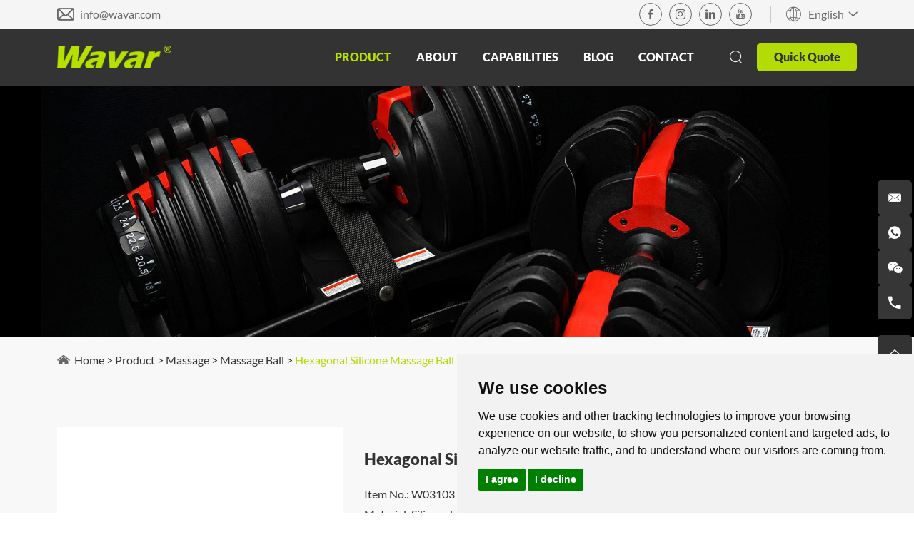

--- FILE ---
content_type: text/html
request_url: https://www.wavar.com/massage-ball/massage-ball-W03103.html
body_size: 17611
content:
<!DOCTYPE html>
<html lang="en">
<head>
    <meta charset="UTF-8">
    <meta name="viewport" content="width=device-width, initial-scale=1, maximum-scale=1, user-scalable=no">
    <meta http-equiv="X-UA-Compatible" content="IE=edge,chrome=1">
    <meta name="renderer" content="webkit">
    <meta content="telephone=no" name="format-detection" />
    <title>Massage Ball Exporter China</title>
    <meta name="keywords" content="Massage Ball Exporter China" />
    <meta name="description" content="Massage Ball Exporter China" />
          <link rel="alternate" hreflang="en" href="https://www.wavar.com/massage-ball/massage-ball-W03103.html" />
    <link rel="alternate" hreflang="es" href="https://es.wavar.com/massage-ball/massage-ball-W03103.html" />
    <link rel="alternate" hreflang="de" href="https://de.wavar.com/massage-ball/massage-ball-W03103.html" />
    <link rel="alternate" hreflang="pt" href="https://pt.wavar.com/massage-ball/massage-ball-W03103.html" />
    <link rel="alternate" hreflang="it" href="https://it.wavar.com/massage-ball/massage-ball-W03103.html" />
    <link rel="alternate" hreflang="fr" href="https://fr.wavar.com/massage-ball/massage-ball-W03103.html" />
    <link rel="alternate" hreflang="ru" href="https://ru.wavar.com/massage-ball/massage-ball-W03103.html" />
    <link rel="alternate" hreflang="ko" href="https://ko.wavar.com/massage-ball/massage-ball-W03103.html" />
    <link rel="alternate" hreflang="ja" href="https://ja.wavar.com/massage-ball/massage-ball-W03103.html" />
    <link rel="alternate" hreflang="se" href="https://se.wavar.com/massage-ball/massage-ball-W03103.html" />
    <link rel="alternate" hreflang="nl" href="https://nl.wavar.com/massage-ball/massage-ball-W03103.html" />
    <link rel="alternate" hreflang="ar" href="https://ar.wavar.com/massage-ball/massage-ball-W03103.html" />                    <!-- Facebook Pixel Code -->
<script>
!function(f,b,e,v,n,t,s)
{if(f.fbq)return;n=f.fbq=function(){n.callMethod?
n.callMethod.apply(n,arguments):n.queue.push(arguments)};
if(!f._fbq)f._fbq=n;n.push=n;n.loaded=!0;n.version='2.0';
n.queue=[];t=b.createElement(e);t.async=!0;
t.src=v;s=b.getElementsByTagName(e)[0];
s.parentNode.insertBefore(t,s)}(window,document,'script',
'https://connect.facebook.net/en_US/fbevents.js');
 fbq('init', '486350976385183'); 
fbq('track', 'PageView');
</script>
<noscript>
 <img height="1" width="1" 
src="https://www.facebook.com/tr?id=486350976385183&ev=PageView
&noscript=1"/>
</noscript>
<!-- End Facebook Pixel Code -->
<style>
.cc-nb-changep{display:none !important}
</style>
<script>
    window.dataLayer = window.dataLayer || [];
    function gtag() { dataLayer.push(arguments); }   
    gtag('consent', 'default', {
        analytics_storage: 'denied',
        ad_storage: 'denied',
        ad_user_data: 'denied',
        ad_personalization: 'denied',
        wait_for_update: 500, 
        region: [
            'AT', 'BE', 'BG', 'CY', 'CZ', 'DE', 'DK', 'EE', 'ES', 'FI', 'FR', 'GR', 'HR', 'HU', 'IE', 'IS', 'IT', 'LI', 'LT', 'LU', 'LV', 'MT', 'NL', 'NO', 'PL', 'PT', 'RO', 'SE', 'SI', 'SK'
        ] 
    });    
    gtag('set', 'url_passthrough', true); 
    gtag('set', 'ads_data_redaction', true);
</script>

<script>   
    if (localStorage['gtag.consent.option'] !== undefined) {
        const option = JSON.parse(localStorage['gtag.consent.option']);
        gtag('consent', 'update', option);
    }
</script>

<script>   
    document.addEventListener('click', function (e) {
        const btnAcceptCookie = e.target.closest('.cc-nb-okagree'); 
        if (btnAcceptCookie === null) return;
        const option = {
            'analytics_storage': 'granted',
            'ad_storage': 'granted',
            'ad_user_data': 'granted',
            'ad_personalization': 'granted'
        };
        gtag('consent', 'update', option);        
        localStorage['gtag.consent.option'] = JSON.stringify(option);
    });
</script>

<script>    
    document.addEventListener('click', function (e) {
        const btnRejectCookie = e.target.closest('.cc-nb-reject'); 
        if (btnRejectCookie === null) return;
        const option = {
            'analytics_storage': 'denied',
            'ad_storage': 'denied',
            'ad_user_data': 'denied',
            'ad_personalization': 'denied'
        };
        gtag('consent', 'update', option);       
        localStorage.removeItem('gtag.consent.option');
    });
</script>

<script type="text/javascript" src="https://www.termsfeed.com/public/cookie-consent/4.1.0/cookie-consent.js" charset="UTF-8"></script>
<script type="text/javascript" charset="UTF-8">
document.addEventListener('DOMContentLoaded', function () {
cookieconsent.run({"notice_banner_type":"simple","consent_type":"express","palette":"light","language":"en","page_load_consent_levels":["strictly-necessary"],"notice_banner_reject_button_hide":false,"preferences_center_close_button_hide":false,"page_refresh_confirmation_buttons":false});
});
</script>
<!-- Global site tag (gtag.js) - Google Analytics -->
<script async src="https://www.googletagmanager.com/gtag/js?id=G-HPT96SY5SC"></script>
<script>
  window.dataLayer = window.dataLayer || [];
  function gtag(){dataLayer.push(arguments);}
  gtag('js', new Date());

  gtag('config', 'G-HPT96SY5SC');
</script>
<script type="text/javascript">
    (function(c,l,a,r,i,t,y){
        c[a]=c[a]||function(){(c[a].q=c[a].q||[]).push(arguments)};
        t=l.createElement(r);t.async=1;t.src="https://www.clarity.ms/tag/"+i;
        y=l.getElementsByTagName(r)[0];y.parentNode.insertBefore(t,y);
    })(window, document, "clarity", "script", "cdo2gkrcwx");
</script>
<meta name="yandex-verification" content="2e6282cddfeda589" />
<meta name="naver-site-verification" content="" />
<script>
    (function(w,d,t,r,u)
    {
        var f,n,i;
        w[u]=w[u]||[],f=function()
        {
            var o={ti:"343207572", enableAutoSpaTracking: true};
            o.q=w[u],w[u]=new UET(o),w[u].push("pageLoad")
        },
        n=d.createElement(t),n.src=r,n.async=1,n.onload=n.onreadystatechange=function()
        {
            var s=this.readyState;
            s&&s!=="loaded"&&s!=="complete"||(f(),n.onload=n.onreadystatechange=null)
        },
        i=d.getElementsByTagName(t)[0],i.parentNode.insertBefore(n,i)
    })
    (window,document,"script","//bat.bing.com/bat.js","uetq");
</script>    <base href="https://www.wavar.com/" />
        <link rel="shortcut icon" href="/favicon.ico" />
        <link rel="canonical" href="https://www.wavar.com/massage-ball/massage-ball-W03103.html">   
        <meta property="og:title" content="Massage Ball Exporter China"/>
            <meta property="og:description" content="Massage Ball Exporter China"/>
            <meta property="og:type" content="website" />
    <meta property="og:site_name" content="Wavar"/>
    <meta property="og:url" content="https://www.wavar.com/massage-ball/massage-ball-W03103.html" />
                <meta property="og:image" content="https://www.wavar.com/data/watermark/20200908/5f5742508519c.jpg"/>                <link rel="preload" href="/themes/simplebootx/style/fonts/LatoRegular.woff2" as="font" type="font/woff2" crossorigin>
<link rel="preload" href="/themes/simplebootx/style/fonts/LATOBLACK.woff2" as="font" type="font/woff2" crossorigin>
<link rel="preload" href="/themes/simplebootx/style/fonts/iconfont.woff2" as="font" type="font/woff2" crossorigin>      
<link rel="stylesheet" href="/themes/simplebootx/style/css/main.css">
<script src="/themes/simplebootx/style/js/jquery-3.5.1.min.js"></script>
<script src="/themes/simplebootx/style/js/swiper-bundle.min.js"></script>



    

    

</head>
<body >
<header>
    <div class="xnav">
                <div class="nav" id="nav">
                    <span class="nav1"></span>
                    <span class="nav2"></span>
                    <span class="nav3"></span>
                </div>
                <div class="smdaohang" id="smdaohang">
                    <div class="xNavCon">
                        <div class="blogrolls">
                                                                                                               <a href="https://www.facebook.com/wavarfitnessfactory/" target="_blank" rel="nofollow"><img src="/themes/simplebootx/style/images/xNavM1-2.png" alt="" /></a>                                                        <a href="https://www.linkedin.com/company/wavarfitness/" target="_blank" rel="nofollow"><img src="/themes/simplebootx/style/images/xNavM1-3.png" alt="" /></a>                                                        <a href="https://www.youtube.com/channel/UC32GmGIFjjElMKbcyzSOjPA" target="_blank" rel="nofollow"><img src="/themes/simplebootx/style/images/xNavM1-4.png" alt="" /></a>                                                        <a href="https://www.pinterest.com/wavar_fitness/" target="_blank" rel="nofollow"><img src="/themes/simplebootx/style/images/xNavM1-5.png" alt="" /></a>                                                       <a href="https://www.instagram.com/wavar_fitnessfactory/" target="_blank" rel="nofollow"><img src="/themes/simplebootx/style/images/xNavM1-6.png" alt="" /></a>                          
                        </div>
                        <div class="box">
                            <ul class="topnav">
                                <form action="/index.php/Search/Index/index.html" method="get" class="fix">
                                    <input type="text" placeholder="Search..." name="q" class="iptc l">
                                    <div class="subBtn">
                                        <i class="iconfont icon-sousuo"></i>
                                        <input type="submit" value="">
                                    </div>
                                </form>
                                <li><a href="/" title="Home">Home</a></li>
                                 <li>
                                            <a  href="products/" title="Product" >Product</a>
                                            <ul>
                                                            <li>
                                                                     <a  href="pilates-equipment/" title="Pilates">Pilates</a>
                                                                    <ul>
                                                                                   <li><a  href="pilates-reformers/" title="Reformer">Reformer</a></li><li><a  href="mega-reformer/" title="Mega Reformer">Mega Reformer</a></li><li><a  href="foldable-reformer/" title="Foldable Reformer">Foldable Reformer</a></li><li><a  href="pilates-reformers-with-tower/" title="Reformer with Tower">Reformer with Tower</a></li><li><a  href="pilates-cadillacs-trapeze/" title="Cadillac & Trapeze">Cadillac & Trapeze</a></li><li><a  href="pilates-wunda-chair/" title="Pilates Chairs">Pilates Chairs</a></li><li><a  href="pilates-ladder-barrel/" title="Barrels & Arcs">Barrels & Arcs</a></li><li><a  href="pilates-wall-unit/" title="Pilates Wall Unit">Pilates Wall Unit</a></li><li><a  href="pilates-accessories/" title="Accessories">Accessories</a></li>                                                                                </ul>                                                                </li><li>
                                                                     <a  href="yoga-pilates/" title="Yoga">Yoga</a>
                                                                    <ul>
                                                                                   <li><a  href="yoga-mats/" title="Yoga Mat">Yoga Mat</a></li><li><a  href="yoga-brick/" title="Yoga Block">Yoga Block</a></li><li><a  href="yoga-balls/" title="Yoga Ball">Yoga Ball</a></li><li><a  href="resistance-band/" title="Resistance Band">Resistance Band</a></li><li><a  href="yoga-towel-manufacturer/" title="Yoga Towel">Yoga Towel</a></li><li><a  href="yoga-bags/" title="Yoga Bag">Yoga Bag</a></li><li><a  href="foam-roller/" title="Foam Roller">Foam Roller</a></li><li><a  href="accessories/" title="Accessories">Accessories</a></li>                                                                                </ul>                                                                </li><li>
                                                                     <a  href="strength-equipment/" title="Strength">Strength</a>
                                                                    <ul>
                                                                                   <li><a  href="weight-benches/" title="Weight Bench">Weight Bench</a></li><li><a  href="racks/" title="Rack">Rack</a></li><li><a  href="functional-trainers/" title="Functional Trainer">Functional Trainer</a></li>                                                                                </ul>                                                                </li><li>
                                                                     <a  href="barbell-dumbbell/" title="Free Weights">Free Weights</a>
                                                                    <ul>
                                                                                   <li><a  href="wholesale-dumbbells/" title="Dumbbell">Dumbbell</a></li><li><a  href="adjustable-dumbbells/" title="Adjustable Dumbbell">Adjustable Dumbbell</a></li><li><a  href="dumbbell-and-barbell-sets/" title="Dumbbell Barbell Sets">Dumbbell Barbell Sets</a></li><li><a  href="kettlebell/" title="Kettlebell">Kettlebell</a></li><li><a  href="barbell/" title="Barbell">Barbell</a></li><li><a  href="barbell-plates/" title="Barbell Plate">Barbell Plate</a></li><li><a  href="medicine-ball/" title="Medicine Ball">Medicine Ball</a></li><li><a  href="barbell-bar/" title="Barbell & Dumbbell Bar">Barbell & Dumbbell Bar</a></li><li><a  href="weight-racks/" title="Weight Storage Rack">Weight Storage Rack</a></li>                                                                                </ul>                                                                </li><li>
                                                                     <a  href="cardio-machine/" title="Cardio">Cardio</a>
                                                                    <ul>
                                                                                   <li><a  href="treadmill/" title="Treadmill">Treadmill</a></li><li><a  href="spin-bike/" title="Spin Bike">Spin Bike</a></li><li><a  href="rowing-machine/" title="Rowing Machine">Rowing Machine</a></li><li><a  href="mini-stepper/" title="Mini Stepper">Mini Stepper</a></li><li><a  href="stair-climber/" title="Stair Climber ">Stair Climber </a></li><li><a  href="cardio-accessories/" title="Accessories">Accessories</a></li>                                                                                </ul>                                                                </li><li>
                                                                     <a  href="massage/" title="Massage">Massage</a>
                                                                    <ul>
                                                                                   <li><a  href="massage-tables/" title="Massage Table">Massage Table</a></li><li><a  href="massage-gun/" title="Massage Gun">Massage Gun</a></li><li><a  href="massage-roller/" title="Massage Roller">Massage Roller</a></li><li><a  href="massage-ball/" title="Massage Ball">Massage Ball</a></li>                                                                                </ul>                                                                </li><li>
                                                                     <a  href="fitness-accessories/" title="Accessories">Accessories</a>
                                                                    <ul>
                                                                                   <li><a  href="floor-foam-mat/" title="Floor Mat">Floor Mat</a></li><li><a  href="ab-roller/" title=" AB Roller"> AB Roller</a></li><li><a  href="battle-ropes/" title="Battle Rope">Battle Rope</a></li><li><a  href="weight-lifting-belt/" title="Weight Lifting Belt">Weight Lifting Belt</a></li><li><a  href="pushup-board/" title="Pushup Board">Pushup Board</a></li><li><a  href="grip/" title="Grip">Grip</a></li><li><a  href="weighted-vest/" title="Weighted Vest">Weighted Vest</a></li><li><a  href="wrist-and-ankle-weights/" title="Wrist and Ankle Weights">Wrist and Ankle Weights</a></li><li><a  href="balance/" title="Balance">Balance</a></li><li><a  href="core-bags/" title="Core Bag">Core Bag</a></li><li><a  href="others-accessories/" title="Others">Others</a></li>                                                                                </ul>                                                                </li>
                                                        </ul>                                        </li><li>
                                            <a  href="./about-wavar/" title="About" >About</a>
                                            <ul>
                                                            <li>
                                                                     <a  href="about-wavar/" title="About Wavar">About Wavar</a>
                                                                                                                                    </li><li>
                                                                     <a  href="sustainbility/" title="Sustainbility">Sustainbility</a>
                                                                                                                                    </li><li>
                                                                     <a  href="video/" title="Video">Video</a>
                                                                    <ul>
                                                                                   <li><a  href="factory-video/" title="Factory Video">Factory Video</a></li><li><a  href="product-video/" title="Product Video">Product Video</a></li>                                                                                </ul>                                                                </li><li>
                                                                     <a  href="events/" title="Events">Events</a>
                                                                                                                                    </li>
                                                        </ul>                                        </li><li>
                                            <a  href="capabilities/" title="Capabilities" >Capabilities</a>
                                            <ul>
                                                            <li>
                                                                     <a  href="industries/" title="Industries">Industries</a>
                                                                                                                                    </li><li>
                                                                     <a  href="odm-oem/" title="ODM&OEM">ODM&OEM</a>
                                                                                                                                    </li><li>
                                                                     <a  href="wavar-design/" title="Wavar Design">Wavar Design</a>
                                                                                                                                    </li>
                                                        </ul>                                        </li><li>
                                            <a  href="blog/" title="Blog" >Blog</a>
                                                                                    </li><li>
                                            <a  href="contact/" title="Contact" >Contact</a>
                                                                                    </li>                               
                                <li class="quick">
                                    <a class="quickBtn headbtn">
                                       Quick Quote                                    </a>
                                </li>
                            </ul>
                            <div class="line"></div>
                            <div class="email">
                                <img src="/themes/simplebootx/style/images/xNavM2-1.png"  /><a href="mailto:info@wavar.com" target="_blank" rel="nofollow" class="num">info@wavar.com</a>
                            </div>
                        </div>
                    </div>
                </div>
            </div>
    <!--  xnav  -->
  
    <!-- allNav -->
    <nav>
        <div class="nTop">
            <div class="safeRange">
                <div class="msg">
                    <div class="item">
                        <i class="iconfont icon-email"></i><a href="mailto:info@wavar.com" target="_blank" rel="nofollow"
                            class="num">info@wavar.com</a>
                    </div>
                </div>
                <div class="btns">
                    <div class="blogrolls">
                                                <a href="https://www.facebook.com/wavarfitnessfactory/" target="_blank" rel="nofollow"  class="iconfont icon-facebook"></a>                                               <a href="https://www.instagram.com/wavar_fitnessfactory/" target="_blank" rel="nofollow" class="iconfont icon-instagram1"></a>                                                <a href="https://www.linkedin.com/company/wavarfitness/" target="_blank" rel="nofollow"  class="iconfont icon-linkedin"></a>                                                <a href="https://www.youtube.com/channel/UC32GmGIFjjElMKbcyzSOjPA" target="_blank" rel="nofollow"  class="iconfont icon-youtube"></a>                     
                    </div>
                    <div class="line"></div>
                    <div class="language">
                        <div class="lanBtn">
                                <i class="iconfont icon-yuyan"></i>
                                <span>English</span>
                                <i class="iconfont icon-right7"></i>
                            </div>
                        <ul>
                                    <li><a href="https://es.wavar.com/" target="_blank" rel="nofollow">Español</a></li><li><a href="https://de.wavar.com/" target="_blank" rel="nofollow">Deutsch</a></li><li><a href="https://pt.wavar.com" target="_blank" rel="nofollow">Portugal</a></li><li><a href="https://it.wavar.com" target="_blank" rel="nofollow">Italiano</a></li><li><a href="https://fr.wavar.com/" target="_blank" rel="nofollow">Français</a></li><li><a href="https://ru.wavar.com/" target="_blank" rel="nofollow">Pусский</a></li><li><a href="https://ko.wavar.com/" target="_blank" rel="nofollow">한국어</a></li><li><a href="https://ja.wavar.com/" target="_blank" rel="nofollow">日本語</a></li><li><a href="https://se.wavar.com/" target="_blank" rel="nofollow">Sverige</a></li><li><a href="https://nl.wavar.com/" target="_blank" rel="nofollow">Nederlands</a></li><li><a href="https://ar.wavar.com/" target="_blank" rel="nofollow">عرب</a></li>                                    
                                </ul>                    </div>
                </div>
            </div>
        </div>

        <div class="nBottom">
            <div class="safeRange">
                <a class="logo" href="/" title="Wavar">
                        <img src="logo.png" alt="Wavar" title="Wavar">
                    </a>                <div class="navList">
                    <ul>
                        <li class="active">
                                    <a href="products/" title="Product">Product </a>
                                    <div class="navProducts">
                                                        <div class="safeRange con">
                                                            <div class="item">
                                                                    <a href="pilates-equipment/" title="Pilates" class="tit">
                                                                        Pilates                                                                    </a>
                                                                    <ul>
                                                                                    <li><a href="pilates-reformers/" title="Reformer"><i>></i>Reformer</a></li><li><a href="mega-reformer/" title="Mega Reformer"><i>></i>Mega Reformer</a></li><li><a href="foldable-reformer/" title="Foldable Reformer"><i>></i>Foldable Reformer</a></li><li><a href="pilates-reformers-with-tower/" title="Reformer with Tower"><i>></i>Reformer with Tower</a></li><li><a href="pilates-cadillacs-trapeze/" title="Cadillac & Trapeze"><i>></i>Cadillac & Trapeze</a></li><li><a href="pilates-wunda-chair/" title="Pilates Chairs"><i>></i>Pilates Chairs</a></li><li><a href="pilates-ladder-barrel/" title="Barrels & Arcs"><i>></i>Barrels & Arcs</a></li><li><a href="pilates-wall-unit/" title="Pilates Wall Unit"><i>></i>Pilates Wall Unit</a></li><li><a href="pilates-accessories/" title="Accessories"><i>></i>Accessories</a></li>                                                                                   
                                                                                </ul>                                                                </div><div class="item">
                                                                    <a href="yoga-pilates/" title="Yoga" class="tit">
                                                                        Yoga                                                                    </a>
                                                                    <ul>
                                                                                    <li><a href="yoga-mats/" title="Yoga Mat"><i>></i>Yoga Mat</a></li><li><a href="yoga-brick/" title="Yoga Block"><i>></i>Yoga Block</a></li><li><a href="yoga-balls/" title="Yoga Ball"><i>></i>Yoga Ball</a></li><li><a href="resistance-band/" title="Resistance Band"><i>></i>Resistance Band</a></li><li><a href="yoga-towel-manufacturer/" title="Yoga Towel"><i>></i>Yoga Towel</a></li><li><a href="yoga-bags/" title="Yoga Bag"><i>></i>Yoga Bag</a></li><li><a href="foam-roller/" title="Foam Roller"><i>></i>Foam Roller</a></li><li><a href="accessories/" title="Accessories"><i>></i>Accessories</a></li>                                                                                   
                                                                                </ul>                                                                </div><div class="item">
                                                                    <a href="strength-equipment/" title="Strength" class="tit">
                                                                        Strength                                                                    </a>
                                                                    <ul>
                                                                                    <li><a href="weight-benches/" title="Weight Bench"><i>></i>Weight Bench</a></li><li><a href="racks/" title="Rack"><i>></i>Rack</a></li><li><a href="functional-trainers/" title="Functional Trainer"><i>></i>Functional Trainer</a></li>                                                                                   
                                                                                </ul>                                                                </div><div class="item">
                                                                    <a href="barbell-dumbbell/" title="Free Weights" class="tit">
                                                                        Free Weights                                                                    </a>
                                                                    <ul>
                                                                                    <li><a href="wholesale-dumbbells/" title="Dumbbell"><i>></i>Dumbbell</a></li><li><a href="adjustable-dumbbells/" title="Adjustable Dumbbell"><i>></i>Adjustable Dumbbell</a></li><li><a href="dumbbell-and-barbell-sets/" title="Dumbbell Barbell Sets"><i>></i>Dumbbell Barbell Sets</a></li><li><a href="kettlebell/" title="Kettlebell"><i>></i>Kettlebell</a></li><li><a href="barbell/" title="Barbell"><i>></i>Barbell</a></li><li><a href="barbell-plates/" title="Barbell Plate"><i>></i>Barbell Plate</a></li><li><a href="medicine-ball/" title="Medicine Ball"><i>></i>Medicine Ball</a></li><li><a href="barbell-bar/" title="Barbell & Dumbbell Bar"><i>></i>Barbell & Dumbbell Bar</a></li><li><a href="weight-racks/" title="Weight Storage Rack"><i>></i>Weight Storage Rack</a></li>                                                                                   
                                                                                </ul>                                                                </div><div class="item">
                                                                    <a href="cardio-machine/" title="Cardio" class="tit">
                                                                        Cardio                                                                    </a>
                                                                    <ul>
                                                                                    <li><a href="treadmill/" title="Treadmill"><i>></i>Treadmill</a></li><li><a href="spin-bike/" title="Spin Bike"><i>></i>Spin Bike</a></li><li><a href="rowing-machine/" title="Rowing Machine"><i>></i>Rowing Machine</a></li><li><a href="mini-stepper/" title="Mini Stepper"><i>></i>Mini Stepper</a></li><li><a href="stair-climber/" title="Stair Climber "><i>></i>Stair Climber </a></li><li><a href="cardio-accessories/" title="Accessories"><i>></i>Accessories</a></li>                                                                                   
                                                                                </ul>                                                                </div><div class="item">
                                                                    <a href="massage/" title="Massage" class="tit">
                                                                        Massage                                                                    </a>
                                                                    <ul>
                                                                                    <li><a href="massage-tables/" title="Massage Table"><i>></i>Massage Table</a></li><li><a href="massage-gun/" title="Massage Gun"><i>></i>Massage Gun</a></li><li><a href="massage-roller/" title="Massage Roller"><i>></i>Massage Roller</a></li><li><a href="massage-ball/" title="Massage Ball"><i>></i>Massage Ball</a></li>                                                                                   
                                                                                </ul>                                                                </div><div class="item">
                                                                    <a href="fitness-accessories/" title="Accessories" class="tit">
                                                                        Accessories                                                                    </a>
                                                                    <ul>
                                                                                    <li><a href="floor-foam-mat/" title="Floor Mat"><i>></i>Floor Mat</a></li><li><a href="ab-roller/" title=" AB Roller"><i>></i> AB Roller</a></li><li><a href="battle-ropes/" title="Battle Rope"><i>></i>Battle Rope</a></li><li><a href="weight-lifting-belt/" title="Weight Lifting Belt"><i>></i>Weight Lifting Belt</a></li><li><a href="pushup-board/" title="Pushup Board"><i>></i>Pushup Board</a></li><li><a href="grip/" title="Grip"><i>></i>Grip</a></li><li><a href="weighted-vest/" title="Weighted Vest"><i>></i>Weighted Vest</a></li><li><a href="wrist-and-ankle-weights/" title="Wrist and Ankle Weights"><i>></i>Wrist and Ankle Weights</a></li><li><a href="balance/" title="Balance"><i>></i>Balance</a></li><li><a href="core-bags/" title="Core Bag"><i>></i>Core Bag</a></li><li><a href="others-accessories/" title="Others"><i>></i>Others</a></li>                                                                                   
                                                                                </ul>                                                                </div>                                                        </div>
                                                    </div>
                                                                                </li><li >
                                    <a href="./about-wavar/" title="About">About </a>
                                                                                        <ul class="moreList">
                                                        <li>
                                                                <a href="about-wavar/" title="About Wavar">About Wavar <i class="iconfont icon-xiangyoujiantou"></i></a>
                                                            </li><li>
                                                                <a href="sustainbility/" title="Sustainbility">Sustainbility <i class="iconfont icon-xiangyoujiantou"></i></a>
                                                            </li><li>
                                                                <a href="video/" title="Video">Video <i class="iconfont icon-xiangyoujiantou"></i></a>
                                                            </li><li>
                                                                <a href="events/" title="Events">Events <i class="iconfont icon-xiangyoujiantou"></i></a>
                                                            </li>                                                      
                                                    </ul>                                </li><li >
                                    <a href="capabilities/" title="Capabilities">Capabilities </a>
                                                                                        <ul class="moreList">
                                                        <li>
                                                                <a href="industries/" title="Industries">Industries <i class="iconfont icon-xiangyoujiantou"></i></a>
                                                            </li><li>
                                                                <a href="odm-oem/" title="ODM&OEM">ODM&OEM <i class="iconfont icon-xiangyoujiantou"></i></a>
                                                            </li><li>
                                                                <a href="wavar-design/" title="Wavar Design">Wavar Design <i class="iconfont icon-xiangyoujiantou"></i></a>
                                                            </li>                                                      
                                                    </ul>                                </li><li >
                                    <a href="blog/" title="Blog">Blog </a>
                                                                    </li><li >
                                    <a href="contact/" title="Contact">Contact </a>
                                                                    </li>                       
                    </ul>
                    <div class="btns">
                        <div class="search">
                            <div class="searchBtn">
                                <i class="iconfont icon-sousuo"></i>
                            </div>
                            <form action="/index.php/Search/Index/index.html" method="get">
                                <input type="text" placeholder="Search..." name="q">
                                <div class="subBtn">
                                    <i class="iconfont icon-sousuo"></i>
                                    <input type="submit" value="">
                                </div>
                            </form>
                        </div>
                        <div class="quickBtn headbtn">
                            Quick Quote                        </div>
                    </div>
                </div>
            </div>
        </div>
    </nav>
</header>

<section class="innerBanner_no">
   
        <div class="image">
         
            
             <picture>
                              <img  src="/themes/simplebootx/picbanners/img/innerBanner.jpg" alt="Massage Ball" title="Massage Ball"  />
            </picture> 
        </div>
  
    
</section>
<section class="productShow standardTxt ">
    <div class="innerCrumb">
    <div class="safeRange">
        <div class="crumb">
            <img src="/themes/simplebootx/style/images/home.png"  />
            <a href="/" >Home</a>
            <i>></i>
            <a href="products/" >Product</a> <i>></i> <a href="massage/" >Massage</a> <i>></i> <a href="massage-ball/" >Massage Ball</a> <i>></i> <a class="active">Hexagonal Silicone Massage Ball Hand Massage</a>        </div>
    </div>
</div>
        <div class="safeRange con standardRange">
                     <div class="shows">
                <div class="swiperBox">
                    <div class="prev">
                        <i class="iconfont icon-right7"></i>
                    </div>
                    <div class="checkSwiper">
                        <div class="swiper-wrapper">
                        
                                <div class="swiper-slide">
                                    <img  src="data/watermark/20200908/5f5741e9df76e_.webp"   title="Hexagonal Silicone Massage Ball Hand Massage" alt="Hexagonal Silicone Massage Ball Hand Massage">
                                </div>
                                                 
                        </div>
                    </div>
                    <div class="next">
                        <i class="iconfont icon-right7"></i>
                    </div>
                </div>
                <div class="showSipwerBox">
                    <div class="showSipwer">
                        <div class="swiper-wrapper">
                          
                            <div class="swiper-slide jqzoom">
                                <img class="img" src="data/watermark/20200908/5f5741e9df76e_.webp"   jqimg="data/watermark/20200908/5f5741e9df76e.jpg" />
                            </div>
                           
                        </div>
                    </div>
                </div>
            </div>        <div class="jianjie">
            <h1>Hexagonal Silicone Massage Ball Hand Massage</h1>
            <div class="txts standardEdit">
                   <p>Item No.: W03103</p><p>Material: Silica gel</p><p>Weight: 0.053kg</p><p style="white-space: normal;">Logo: Customized</p><p style="white-space: normal;">OEM/ODM: Acceptable</p><p><br/></p>                </div>            <div class="share">
                <span>Share:</span>
                <div  id="share_container"></div>
            </div>
                        <div class="btns">
              
                 <form  class="btn" action="/index.php/Content/Pagedis/inquiry.html" method="post">
                    <input type="hidden" name="pro[]" value="199">
                    <input type="submit" value="Inquire Now">
                  
                </form>
                <a href="massage-ball/massage-ball.html" class="btn">
                      Next Product                    </a>                <form  class="btn" action="/index.php/Content/Pagedis/inquiry.html" method="post">
                    <input type="hidden" name="pro[]" value="199">
                    <input type="submit" value="Add to Cart">
                  
                </form>
            </div>
        </div>
    </div>
</section>

        <script>
            var checkSwiper = new Swiper('.productShow .checkSwiper', {
                speed: 1000,
                direction: 'vertical',
                breakpoints: {
                    0: {
                        slidesPerView: 4,
                        spaceBetween: 10,
                        direction: 'horizontal',
                    },
                    1334: {
                        slidesPerView: 4,
                        spaceBetween: 21
                    }
                }
            })
            var showSipwer = new Swiper('.productShow .showSipwer', {
                speed: 1000,
                breakpoints: {
                    0: {
                        slidesPerView: 1,
                        spaceBetween: 0
                    }
                },
                navigation: {
                    nextEl: '.productShow .swiperBox .next',
                    prevEl: '.productShow .swiperBox .prev',
                },
                thumbs: {
                    swiper: checkSwiper,
                }
            })
        </script>

        <script src="/themes/simplebootx/style/js/jquery.jqzoom.js"></script>
        <script>
            $(document).ready(function() {
                $(".jqzoom").jqueryzoom({
                    xzoom: 240,
                    yzoom: 240,
                    offset: 10,
                    preload: 1,
                    lens: 1
                });
            });
        </script>

      
        <section class="productDet standardRange standardTxt">
            <div class="safeRange con">
                <div class="productNav">
            <div class="menuTit">
                <div class="innerTit">
                    Products List                </div>
                <i class="iconfont icon-jia1"></i>
            </div>
            <div class="line"></div>
            <ul class="slides">
               <li  >
                        <a  href="pilates-equipment/" title="Pilates" >Pilates  <i class="iconfont icon-jia1"></i></a>
                         <ul>
                                        <li  >
                                                <a  href="pilates-reformers/" title="Reformer" >Reformer  </a>
                                                                                            </li><li  >
                                                <a  href="mega-reformer/" title="Mega Reformer" >Mega Reformer  </a>
                                                                                            </li><li  >
                                                <a  href="foldable-reformer/" title="Foldable Reformer" >Foldable Reformer  </a>
                                                                                            </li><li  >
                                                <a  href="pilates-reformers-with-tower/" title="Reformer with Tower" >Reformer with Tower  </a>
                                                                                            </li><li  >
                                                <a  href="pilates-cadillacs-trapeze/" title="Cadillac & Trapeze" >Cadillac & Trapeze  </a>
                                                                                            </li><li  >
                                                <a  href="pilates-wunda-chair/" title="Pilates Chairs" >Pilates Chairs  </a>
                                                                                            </li><li  >
                                                <a  href="pilates-ladder-barrel/" title="Barrels & Arcs" >Barrels & Arcs  </a>
                                                                                            </li><li  >
                                                <a  href="pilates-wall-unit/" title="Pilates Wall Unit" >Pilates Wall Unit  </a>
                                                                                            </li><li  >
                                                <a  href="pilates-accessories/" title="Accessories" >Accessories  </a>
                                                                                            </li>                                      
                                    </ul>                    </li><li  >
                        <a  href="yoga-pilates/" title="Yoga" >Yoga  <i class="iconfont icon-jia1"></i></a>
                         <ul>
                                        <li  >
                                                <a  href="yoga-mats/" title="Yoga Mat" >Yoga Mat  </a>
                                                                                            </li><li  >
                                                <a  href="yoga-brick/" title="Yoga Block" >Yoga Block  </a>
                                                                                            </li><li  >
                                                <a  href="yoga-balls/" title="Yoga Ball" >Yoga Ball  </a>
                                                                                            </li><li  >
                                                <a  href="resistance-band/" title="Resistance Band" >Resistance Band  </a>
                                                                                            </li><li  >
                                                <a  href="yoga-towel-manufacturer/" title="Yoga Towel" >Yoga Towel  </a>
                                                                                            </li><li  >
                                                <a  href="yoga-bags/" title="Yoga Bag" >Yoga Bag  </a>
                                                                                            </li><li  >
                                                <a  href="foam-roller/" title="Foam Roller" >Foam Roller  </a>
                                                                                            </li><li  >
                                                <a  href="accessories/" title="Accessories" >Accessories  <i class="iconfont icon-jia1"></i></a>
                                                <ul>
                                                                  <li  > <a  href="yoga-strap/" title="Yoga Strap" >Yoga Strap</a></li><li  > <a  href="yoga-wheel/" title="Yoga Wheel" >Yoga Wheel</a></li><li  > <a  href="yoga-kit/" title="Yoga Kits" >Yoga Kits</a></li><li  > <a  href="yoga-accessories/" title="Others" >Others</a></li>                                                               
                                                            </ul>                                            </li>                                      
                                    </ul>                    </li><li  >
                        <a  href="strength-equipment/" title="Strength" >Strength  <i class="iconfont icon-jia1"></i></a>
                         <ul>
                                        <li  >
                                                <a  href="weight-benches/" title="Weight Bench" >Weight Bench  </a>
                                                                                            </li><li  >
                                                <a  href="racks/" title="Rack" >Rack  </a>
                                                                                            </li><li  >
                                                <a  href="functional-trainers/" title="Functional Trainer" >Functional Trainer  </a>
                                                                                            </li>                                      
                                    </ul>                    </li><li  >
                        <a  href="barbell-dumbbell/" title="Free Weights" >Free Weights  <i class="iconfont icon-jia1"></i></a>
                         <ul>
                                        <li  >
                                                <a  href="wholesale-dumbbells/" title="Dumbbell" >Dumbbell  <i class="iconfont icon-jia1"></i></a>
                                                <ul>
                                                                  <li  > <a  href="rubber-coated-dumbbell/" title="Rubber Coated Dumbbell" >Rubber Coated Dumbbell</a></li><li  > <a  href="plated-dumbbell/" title="Steel Dumbbell" >Steel Dumbbell</a></li><li  > <a  href="women-dumbbell/" title="Women Dumbbell" >Women Dumbbell</a></li>                                                               
                                                            </ul>                                            </li><li  >
                                                <a  href="adjustable-dumbbells/" title="Adjustable Dumbbell" >Adjustable Dumbbell  </a>
                                                                                            </li><li  >
                                                <a  href="dumbbell-and-barbell-sets/" title="Dumbbell Barbell Sets" >Dumbbell Barbell Sets  </a>
                                                                                            </li><li  >
                                                <a  href="kettlebell/" title="Kettlebell" >Kettlebell  </a>
                                                                                            </li><li  >
                                                <a  href="barbell/" title="Barbell" >Barbell  </a>
                                                                                            </li><li  >
                                                <a  href="barbell-plates/" title="Barbell Plate" >Barbell Plate  </a>
                                                                                            </li><li  >
                                                <a  href="medicine-ball/" title="Medicine Ball" >Medicine Ball  </a>
                                                                                            </li><li  >
                                                <a  href="barbell-bar/" title="Barbell & Dumbbell Bar" >Barbell & Dumbbell Bar  </a>
                                                                                            </li><li  >
                                                <a  href="weight-racks/" title="Weight Storage Rack" >Weight Storage Rack  </a>
                                                                                            </li>                                      
                                    </ul>                    </li><li  >
                        <a  href="cardio-machine/" title="Cardio" >Cardio  <i class="iconfont icon-jia1"></i></a>
                         <ul>
                                        <li  >
                                                <a  href="treadmill/" title="Treadmill" >Treadmill  </a>
                                                                                            </li><li  >
                                                <a  href="spin-bike/" title="Spin Bike" >Spin Bike  </a>
                                                                                            </li><li  >
                                                <a  href="rowing-machine/" title="Rowing Machine" >Rowing Machine  </a>
                                                                                            </li><li  >
                                                <a  href="mini-stepper/" title="Mini Stepper" >Mini Stepper  </a>
                                                                                            </li><li  >
                                                <a  href="stair-climber/" title="Stair Climber " >Stair Climber   </a>
                                                                                            </li><li  >
                                                <a  href="cardio-accessories/" title="Accessories" >Accessories  <i class="iconfont icon-jia1"></i></a>
                                                <ul>
                                                                  <li  > <a  href="step-platforms/" title="Step Platform" >Step Platform</a></li><li  > <a  href="jump-ropes/" title="Jump Rope" >Jump Rope</a></li><li  > <a  href="trampolines/" title="Trampoline" >Trampoline</a></li><li  > <a  href="other-cardio-machine/" title="Other Cardio Machine" >Other Cardio Machine</a></li>                                                               
                                                            </ul>                                            </li>                                      
                                    </ul>                    </li><li class="active" >
                        <a  href="massage/" title="Massage" >Massage  <i class="iconfont icon-jia1"></i></a>
                         <ul>
                                        <li  >
                                                <a  href="massage-tables/" title="Massage Table" >Massage Table  </a>
                                                                                            </li><li  >
                                                <a  href="massage-gun/" title="Massage Gun" >Massage Gun  </a>
                                                                                            </li><li  >
                                                <a  href="massage-roller/" title="Massage Roller" >Massage Roller  </a>
                                                                                            </li><li class="active" >
                                                <a  href="massage-ball/" title="Massage Ball" >Massage Ball  </a>
                                                                                            </li>                                      
                                    </ul>                    </li><li  >
                        <a  href="fitness-accessories/" title="Accessories" >Accessories  <i class="iconfont icon-jia1"></i></a>
                         <ul>
                                        <li  >
                                                <a  href="floor-foam-mat/" title="Floor Mat" >Floor Mat  </a>
                                                                                            </li><li  >
                                                <a  href="ab-roller/" title=" AB Roller" > AB Roller  </a>
                                                                                            </li><li  >
                                                <a  href="battle-ropes/" title="Battle Rope" >Battle Rope  </a>
                                                                                            </li><li  >
                                                <a  href="weight-lifting-belt/" title="Weight Lifting Belt" >Weight Lifting Belt  </a>
                                                                                            </li><li  >
                                                <a  href="pushup-board/" title="Pushup Board" >Pushup Board  </a>
                                                                                            </li><li  >
                                                <a  href="grip/" title="Grip" >Grip  </a>
                                                                                            </li><li  >
                                                <a  href="weighted-vest/" title="Weighted Vest" >Weighted Vest  </a>
                                                                                            </li><li  >
                                                <a  href="wrist-and-ankle-weights/" title="Wrist and Ankle Weights" >Wrist and Ankle Weights  </a>
                                                                                            </li><li  >
                                                <a  href="balance/" title="Balance" >Balance  </a>
                                                                                            </li><li  >
                                                <a  href="core-bags/" title="Core Bag" >Core Bag  </a>
                                                                                            </li><li  >
                                                <a  href="others-accessories/" title="Others" >Others  <i class="iconfont icon-jia1"></i></a>
                                                <ul>
                                                                  <li  > <a  href="pickleball-paddle/" title="Pickleball Paddle" >Pickleball Paddle</a></li><li  > <a  href="jawline-exerciser/" title="Jawline Exerciser" >Jawline Exerciser</a></li><li  > <a  href="hula-hoop/" title="Hula Hoop" >Hula Hoop</a></li><li  > <a  href="protector/" title="Protector" >Protector</a></li><li  > <a  href="boxing-gloves/" title="Boxing Gloves" >Boxing Gloves</a></li><li  > <a  href="punching-bags/" title="Punching Bag" >Punching Bag</a></li><li  > <a  href="other-fitness-accessories/" title="Other Fitness Accessories" >Other Fitness Accessories</a></li>                                                               
                                                            </ul>                                            </li>                                      
                                    </ul>                    </li>               
            </ul>
        </div>                <div class="describe" id="productDes">
                    <div class="btns">
                        <a href="https://www.wavar.com/massage-ball/massage-ball-W03103.html#productDes">PRODUCT DESCRIPTION</a>
                        <a href="https://www.wavar.com/massage-ball/massage-ball-W03103.html#request">REQUEST A QUOTE</a>
                    </div>
                                       <div class="msg">
                        
                        <div class="specification">                            
                            <div class="txts standardEdit">
                                <p style="white-space: normal; text-align: center;"><strong style="color: rgb(192, 0, 0); font-size: 24px; font-family: Poppins-Regular, arial, helvetica, sans-serif; margin: 0px; padding: 0px;">Product Information</strong></p><p style="margin-top: 0px; margin-bottom: 0px; white-space: normal; padding: 0px; line-height: 30px; min-height: 30px; color: rgb(102, 102, 102); font-family: Poppins-Regular, arial, helvetica, sans-serif; text-align: center;"><span style="margin: 0px; padding: 0px; font-size: 20px; line-height: 30px;"><strong style="margin: 0px; padding: 0px;">一一</strong></span></p><p style="margin-top: 0px; margin-bottom: 0px; white-space: normal; padding: 0px; line-height: 30px; min-height: 30px; color: rgb(102, 102, 102); font-family: Poppins-Regular, arial, helvetica, sans-serif;"><span style="margin: 0px; padding: 0px; font-size: 20px; line-height: 30px;"><strong style="margin: 0px; padding: 0px;"><br/></strong></span></p><h3 style="white-space: normal;"><strong>Specification:</strong></h3><table><tbody><tr><td width="811" valign="top" style="word-break: break-all;">Item No: W03103</td><td width="811" valign="top" style="word-break: break-all;">Place of Origin: China</td></tr><tr><td width="811" valign="top" style="word-break: break-all;">Material:&nbsp;Silicone</td><td width="811" valign="top" style="word-break: break-all;">OEM/ODM: Acceptable</td></tr><tr><td width="811" valign="top" style="word-break: break-all;">Color: Green, Red or Customized</td><td width="811" valign="top" style="word-break: break-all;"><p>Feature: Full Body Massage</p></td></tr><tr><td width="811" valign="top" style="word-break: break-all;">Outside diameter: 5.4cmX4.7cmX4.7cm.</td><td width="811" valign="top" style="word-break: break-all;">Certificate: ISO9001,ROHS</td></tr><tr><td width="811" valign="top" style="word-break: break-all;">Weight: 0.053kg (Approx.)</td><td width="811" valign="top" style="word-break: break-all;">Package: Customized (Min. Order: 500 Pieces)</td></tr><tr><td width="811" valign="top" style="word-break: break-all;">Logo:&nbsp;Customized Logo Available&nbsp;(Min. Order: 20 Pieces)</td><td width="811" valign="top" style="word-break: break-all;">Graph:&nbsp;Customized&nbsp;(Min. Order: 500 Pieces)</td></tr></tbody></table><p style="white-space: normal;"><br/></p><h3 style="white-space: normal;"><strong>Features:</strong></h3><p style="white-space: normal;">■&nbsp; &nbsp; Fit Your Hands: Lightweight and portable for easy travel, small and ideal size fit your hands and pockets.&nbsp;</p><p style="white-space: normal;">■&nbsp; &nbsp;&nbsp;Hand Massager: Great for relief from hand stiffness, soreness &amp; tension due to overwork, strain or injury.&nbsp;</p><p style="white-space: normal;">■&nbsp; &nbsp; Environmental &amp; Safe: Made of eco-friendly Silicone that is dirty-resistant &amp; easy to clean with no smell.</p><p style="white-space: normal;">■&nbsp;&nbsp;&nbsp;&nbsp;Widely Application: Used in a variety of ways like recovery, massage therapy, core or usual fitness training.</p><p style="white-space: normal;">■&nbsp; &nbsp; For all of us: Suitable for people of all professions from beginners to athletes, freelancers to office workers.</p><p style="white-space: normal;"><br/></p><h3 style="white-space: normal;"><strong>&nbsp;About Massage Ball:</strong><br/></h3><p style="white-space: normal; text-align: center;">【Technique Basics of Massage Ball Therapy 】</p><p style="white-space: normal;">The basic mechanism of tennis ball massage, or any massage with any kind of ball, is to apply appropriate pressure to a specific stiff or aching part of the body, usually some parts that can not be easily reached such as the back, by placing the ball between your body and a mat, floor, wall or something else.</p><p><br/></p>                            </div>
                        </div>                       
                                                                                                                                                                          
                                                                        
                        <div class="innerRequest" id="request">
                                                        <div class="innerTit">Request a Quote</div>
                            <div class="txts standardEdit">
                               <p>Thank you for your interest in Wavar</p><p>Fields marked with an asterisk (*) are required. We will respond to you as soon as possible. You can also contact us via e-mail: <a href="mailto:info@wavar.com" target="_blank" rel="nofollow">info@wavar.com</a></p>                            </div>
                            <form  class="cFrom" action="/index.php/api/guestbook/addmsg.html" method="post" enctype='multipart/form-data'>
                                <ul>
                                    <li class="must"><input type="text" placeholder="Name"  name="full_name" id="namex"></li>
                                    <li class="must"><input type="text" placeholder="Email" name="email" id="emailx"></li>
                                    <li><input type="text" placeholder="Phone/WhatsApp" name="tel"></li>
                                    <li><input type="text" placeholder="Company" name="company_name"></li>
                                    <li class="m-formcountry">
                                        <div class="drop-btn">
                                            <input type="text" name="from_country" placeholder="Country">
                                            <i class="iconfont icon-right7"></i>
                                        </div>
                                        <ul class="drop-list">                                           
                                            <li>Afghanistan</li>
                                            <li>Albania</li>
                                            <li>Algeria</li>
                                            <li>American Samoa</li>
                                            <li>Andorra</li>
                                            <li>Angola</li>
                                            <li>Anguilla</li>
                                            <li>Antarctica</li>
                                            <li>Antigua and Barbuda</li>
                                            <li>Argentina</li>
                                            <li>Armenia</li>
                                            <li>Aruba</li>
                                            <li>Australia</li>
                                            <li>Austria</li>
                                            <li>Azerbaijan</li>
                                            <li>Bahamas</li>
                                            <li>Bahrain</li>
                                            <li>Bangladesh</li>
                                            <li>Barbados</li>
                                            <li>Belarus</li>
                                            <li>Belgium</li>
                                            <li>Belize</li>
                                            <li>Benin</li>
                                            <li>Bermuda</li>
                                            <li>BBhutan</li>
                                            <li>Bolivia</li>
                                            <li>Bosnia and Herzegovina</li>
                                            <li>Botswana</li>
                                            <li>Bouvet Island</li>
                                            <li>Brazil</li>
                                            <li>British Indian Ocean Territory</li>
                                            <li>Brunei Darussalam</li>
                                            <li>Bulgaria</li>
                                            <li>Burkina Faso</li>
                                            <li>Burundi</li>
                                            <li>Cambodia</li>
                                            <li>Cameroon</li>
                                            <li>Canada</li>
                                            <li>Cape Verde</li>
                                            <li>Cayman Islands</li>
                                            <li>Central African Republic</li>
                                            <li>Chad</li>
                                            <li>Chile</li>
                                            <li>China</li>
                                            <li>Christmas Island</li>
                                            <li>Cocos (Keeling) Islands</li>
                                            <li>Colombia</li>
                                            <li>Comoros</li>
                                            <li>Congo</li>
                                            <li>Cook Islands</li>
                                            <li>Costa Rica</li>
                                            <li>Cote D'Ivoire</li>
                                            <li>Croatia</li>
                                            <li>Cuba</li>
                                            <li>Cyprus</li>
                                            <li>Czech Republic</li>
                                            <li>Denmark</li>
                                            <li>Djibouti</li>
                                            <li>Dominica</li>
                                            <li>East Timor</li>
                                            <li>Ecuador</li>
                                            <li>Egypt</li>
                                            <li>El Salvador</li>
                                            <li>Equatorial Guinea</li>
                                            <li>Eritrea</li>
                                            <li>Estonia</li>
                                            <li>Ethiopia</li>
                                            <li>Falkland Islands (Malvinas)</li>
                                            <li>Faroe Islands</li>
                                            <li>Fiji</li>
                                            <li>Finland</li>
                                            <li>France, Metropolitan</li>
                                            <li>French Guiana</li>
                                            <li>French Polynesia</li>
                                            <li>Gabon</li>
                                            <li>Gambia</li>
                                            <li>Georgia</li>
                                            <li>Germany</li>
                                            <li>Ghana</li>
                                            <li>Gibraltar</li>
                                            <li>Greece</li>
                                            <li>Greenland</li>
                                            <li>Grenada</li>
                                            <li>Guadeloupe</li>
                                            <li>Guam</li>
                                            <li>Guatemala</li>
                                            <li>Guinea</li>
                                            <li>Guinea-Bissau</li>
                                            <li>Guyana</li>
                                            <li>Haiti</li>
                                            <li>Honduras</li>
                                            <li>Hong Kong, China</li>
                                            <li>Hungary</li>
                                            <li>Iceland</li>
                                            <li>India</li>
                                            <li>Indonesia</li>
                                            <li>Iran (Islamic Republic of)</li>
                                            <li>Iraq</li>
                                            <li>Ireland</li>
                                            <li>Israel</li>
                                            <li>Italy</li>
                                            <li>Jamaica</li>
                                            <li>Japan</li>
                                            <li>Jordan</li>
                                            <li>Kazakhstan</li>
                                            <li>Kenya</li>
                                            <li>Kiribati</li>
                                            <li>North Korea</li>
                                            <li>South Korea</li>
                                            <li>Kuwait</li>
                                            <li>Kyrgyzstan</li>
                                            <li>Lao People's Democratic Republic</li>
                                            <li>Latvia</li>
                                            <li>Lebanon</li>
                                            <li>Lesotho</li>
                                            <li>Liberia</li>
                                            <li>Libyan Arab Jamahiriya</li>
                                            <li>Liechtenstein</li>
                                            <li>Lithuania</li>
                                            <li>Luxembourg</li>
                                            <li>Macau</li>
                                            <li>Madagascar</li>
                                            <li>Malawi</li>
                                            <li>Malaysia</li>
                                            <li>Maldives</li>
                                            <li>Mali</li>
                                            <li>Malta</li>
                                            <li>Marshall Islands</li>
                                            <li>Martinique</li>
                                            <li>Mauritania</li>
                                            <li>Mauritius</li>
                                            <li>Mayotte</li>
                                            <li>Mexico</li>
                                            <li>Micronesia</li>
                                            <li>Moldova</li>
                                            <li>Monaco</li>
                                            <li>Mongolia</li>
                                            <li>Montserrat</li>
                                            <li>Morocco</li>
                                            <li>Mozambique</li>
                                            <li>Myanmar</li>
                                            <li>Namibia</li>
                                            <li>Nauru</li>
                                            <li>Nepal</li>
                                            <li>Netherlands</li>
                                            <li>New Caledonia</li>
                                            <li>New Zealand</li>
                                            <li>Nicaragua</li>
                                            <li>Niger</li>
                                            <li>Nigeria</li>
                                            <li>Niue</li>
                                            <li>Norfolk Island</li>
                                            <li>Northern Mariana Islands</li>
                                            <li>Norway</li>
                                            <li>Oman</li>
                                            <li>Pakistan</li>
                                            <li>Palau</li>
                                            <li>Panama</li>
                                            <li>Papua New Guinea</li>
                                            <li>Paraguay</li>
                                            <li>Peru</li>
                                            <li>Philippines</li>
                                            <li>Pitcairn</li>
                                            <li>Poland</li>
                                            <li>Portugal</li>
                                            <li>Puerto Rico</li>
                                            <li>Qatar</li>
                                            <li>Reunion</li>
                                            <li>Romania</li>
                                            <li>Russian Federation</li>
                                            <li>Rwanda</li>
                                            <li>Saint Kitts and Nevis</li>
                                            <li>Saint Lucia</li>
                                            <li>Saint Vincent and the Grenadines</li>
                                            <li>Samoa</li>
                                            <li>San Marino</li>
                                            <li>Saudi Arabia</li>
                                            <li>Senegal</li>
                                            <li>Seychelles</li>
                                            <li>Sierra Leone</li>
                                            <li>Singapore</li>
                                            <li>Slovak Republic</li>
                                            <li>Slovenia</li>
                                            <li>Solomon Islands</li>
                                            <li>Somalia</li>
                                            <li>South Africa</li>
                                            <li>Spain</li>
                                            <li>Sri Lanka</li>
                                            <li>St. Helena</li>
                                            <li>Sudan</li>
                                            <li>Suriname</li>
                                            <li>Swaziland</li>
                                            <li>Sweden</li>
                                            <li>Switzerland</li>
                                            <li>Syrian Arab Republic</li>
                                            <li>Taiwan, China</li>
                                            <li>Tajikistan</li>
                                            <li>Tanzania</li>
                                            <li>Thailand</li>
                                            <li>Togo</li>
                                            <li>Tokelau</li>
                                            <li>Tonga</li>
                                            <li>Trinidad and Tobago</li>
                                            <li>Tunisia</li>
                                            <li>Turkey</li>
                                            <li>Turkmenistan</li>
                                            <li>Turks and Caicos Islands</li>
                                            <li>Tuvalu</li>
                                            <li>Uganda</li>
                                            <li>Ukraine</li>
                                            <li>United Arab Emirates</li>
                                            <li>United Kingdom</li>
                                            <li>United States</li>
                                            <li>Uruguay</li>
                                            <li>Uzbekistan</li>
                                            <li>Vanuatu</li>
                                            <li>Vatican City State (Holy See)</li>
                                            <li>Venezuela</li>
                                            <li>Viet Nam</li>
                                            <li>Virgin Islands (U.S.)</li>
                                            <li>Wallis and Futuna Islands</li>
                                            <li>Western Sahara</li>
                                            <li>Yemen</li>
                                            <li>Zambia</li>
                                            <li>Zimbabwe</li>
                                            <li>Montenegro</li>
                                            <li>Serbia</li>
                                            <li>Palestine</li>
                                            <li>South Sudan</li>
                                            <li>Jersey</li>
                                        </ul>
                                    </li>
                                    <li><input type="text" name="quantity" placeholder="Order Quantity"></li>
                                    <li class="attachments ">
                                        <div class="fileList">
                                            <div class="item">
                                                <div class="name"></div>
                                                <div class="uploadFile">
                                                    <input type="file" onchange="uploadFile()"  name="file[]">
                                                    Attachment                                                </div>
                                                <div class="close" onclick="delFile()">
                                                    <i class="iconfont icon-jia1"></i>
                                                </div>
                                            </div>
                                        </div>
                                    </li>
                                    <li class="must message"><textarea placeholder="Your Inquiry" name="msg" id="msgx"></textarea></li>

                                    <li class="codeCon must"><input type="text" placeholder="CAPTCHA" name="verify" id="captchd">
                                        <div class="codeImg">                                <img class="verify_img" src="/index.php?g=api&m=checkcode&a=index&length=4&font_size=16&use_noise=0&use_curve=0&id=9" onclick="this.src='/index.php?g=api&m=checkcode&a=index&length=4&font_size=16&use_noise=0&use_curve=0&id=9&time='+Math.random();" style="cursor: pointer;"/></div>
                                    </li>
                                    <li class="subBtn"><input type="button" value="Send" onclick="chechFormShow(this);"></li>
                                </ul>
                                    <input type="hidden" name="type" value="2">
                                    <input type="hidden" name="verifyid" value="9">
                                    <input name="con_id" value="3" type="hidden">
                                    <input type="hidden" name="pid" value="<a href='https://www.wavar.com/massage-ball/massage-ball-W03103.html'>Hexagonal Silicone Massage Ball Hand Massage</a>">
                                    
                                    
                                   <input type="hidden" name="cateurl" value="massage-ball/massage-ball-W03103.html">                                   
                            </form>
                             <script src="/themes/simplebootx/style/js/country.js"></script>
        <script src="/themes/simplebootx/style/js/upload.js"></script>
                            <script>
    function chechFormShow(obj){
        let full_named = $('#namex').val();
        if(full_named==''){
            alert("Please enter your name");
            return false;
        }
        let emaild = $('#emailx').val();
        if(emaild==''){
            alert("Please enter your email");
            return false;
        } else if(!/^\w+([-+.]\w+)*@\w+([-.]\w+)*\.\w+([-.]\w+)*$/.test(emaild)){
            alert("Please enter a valid E-mail");
            return false;
        }
        
        let msgd = $('#msgx').val();
        if(msgd == ''){
            alert("Please enter your inquiry.");
            return false;
        }

        let captchd = $('#captchd').val();
        if(captchd == ''){
            alert("Please enter CAPTCHA");
            return false;
        }

        let formdata = new FormData($(".innerRequest form")[0]);
   
        $.ajax({
            type: "post",
            url: "/index.php/Api/Guestbook/addmsg.html",
            data: formdata,
            processData: false,
            contentType: false,
            success: function (data) {
                if(data.success){
                    window.open(data.successurl,'_blank');
                    
                    
                 //   window.location.href = data.successurl;
                } else {
                    alert(data.msg);
                    var verify_img = $('.innerRequest  .codeImg').find('img');
                    verify_img.attr("src",verify_img.attr("src")+"&refresh="+Math.random()); 
                }
            }
        });
    }
</script>    
                        </div>
                    </div>
                </div>
            </div>
        </section>
        <script>
            if (window.innerWidth <= 999) {
                let menuTit = $(".productNav .menuTit")
                let productSlides = $(".productNav .slides")
                menuTit.click(function() {
                    if ($(this).hasClass("active")) {
                        $(this).removeClass("active")
                        productSlides.stop().slideUp()
        
                    } else {
                        $(this).addClass("active")
                        productSlides.stop().slideDown()
                    }
                })
            }
        </script>
       

<section class="relatedProducts standardRange standardTxt">
            <div class="safeRange">
                <div class="title1">
                   Related Products                </div>
                <div class="swiperBox">
                    <div class="swiper">
                        <div class="swiper-wrapper">
                            <div class="swiper-slide">
                                    <div class="box">
                                        <a href="massage-ball/massage-ball-W03105.html" title="Peanut Spiky Shape PVC Massage Ball" class="image">
                                                <img src="data/watermark/20200908/5f5742508519c258_233.webp"   alt="Peanut Spiky Shape PVC Massage Ball" title="Peanut Spiky Shape PVC Massage Ball" />
                                            </a>                                        <div class="msg">
                                            <a  href="massage-ball/massage-ball-W03105.html" title="Peanut Spiky Shape PVC Massage Ball"  class="tit twoRow">Peanut Spiky Shape PVC Massage Ball</a>
                                            <div class="txt twoRow">
                                                 Item No.: W03105                                            </div>
                                        </div>
                                    </div>
                                    <a href="/index.php/Content/Pagedis/lists/id/201/catid/235/hcatid/201.html" class="btn">
                                        Inquire Now                                    </a>
                                </div><div class="swiper-slide">
                                    <div class="box">
                                        <a href="massage-ball/massage-ball-W03109.html" title="Peanut Shape PVC Double Massage Ball Two Sizes" class="image">
                                                <img src="data/watermark/20200908/5f574372cbce0258_233.webp"   alt="Peanut Shape PVC Double Massage Ball Two Sizes" title="Peanut Shape PVC Double Massage Ball Two Sizes" />
                                            </a>                                        <div class="msg">
                                            <a  href="massage-ball/massage-ball-W03109.html" title="Peanut Shape PVC Double Massage Ball Two Sizes"  class="tit twoRow">Peanut Shape PVC Double Massage Ball Two Sizes</a>
                                            <div class="txt twoRow">
                                                 Item No.: W03109                                            </div>
                                        </div>
                                    </div>
                                    <a href="/index.php/Content/Pagedis/lists/id/205/catid/235/hcatid/205.html" class="btn">
                                        Inquire Now                                    </a>
                                </div><div class="swiper-slide">
                                    <div class="box">
                                        <a href="massage-ball/deep-tissue-peanut-massage-ball.html" title="Deep Tissue Peanut Massage Ball" class="image">
                                                <img src="data/watermark/20200908/5f57405bbe8fa258_233.webp"   alt="Deep Tissue Peanut Massage Ball" title="Deep Tissue Peanut Massage Ball" />
                                            </a>                                        <div class="msg">
                                            <a  href="massage-ball/deep-tissue-peanut-massage-ball.html" title="Deep Tissue Peanut Massage Ball"  class="tit twoRow">Deep Tissue Peanut Massage Ball</a>
                                            <div class="txt twoRow">
                                                 Item No.: W03101                                            </div>
                                        </div>
                                    </div>
                                    <a href="/index.php/Content/Pagedis/lists/id/197/catid/235/hcatid/197.html" class="btn">
                                        Inquire Now                                    </a>
                                </div><div class="swiper-slide">
                                    <div class="box">
                                        <a href="massage-ball/massage-ball.html" title="Silicone Squeezable Massage Ball" class="image">
                                                <img src="data/watermark/20200908/5f5741ba79ba6258_233.webp"   alt="Silicone Squeezable Massage Ball" title="Silicone Squeezable Massage Ball" />
                                            </a>                                        <div class="msg">
                                            <a  href="massage-ball/massage-ball.html" title="Silicone Squeezable Massage Ball"  class="tit twoRow">Silicone Squeezable Massage Ball</a>
                                            <div class="txt twoRow">
                                                 Item No.: W03102                                            </div>
                                        </div>
                                    </div>
                                    <a href="/index.php/Content/Pagedis/lists/id/198/catid/235/hcatid/198.html" class="btn">
                                        Inquire Now                                    </a>
                                </div><div class="swiper-slide">
                                    <div class="box">
                                        <a href="massage-ball/grid-massage-ball-W03104.html" title="EVA Grid Massage Ball" class="image">
                                                <img src="data/watermark/20200908/5f574225ee382258_233.webp"   alt="EVA Grid Massage Ball" title="EVA Grid Massage Ball" />
                                            </a>                                        <div class="msg">
                                            <a  href="massage-ball/grid-massage-ball-W03104.html" title="EVA Grid Massage Ball"  class="tit twoRow">EVA Grid Massage Ball</a>
                                            <div class="txt twoRow">
                                                 Item No.: W03104                                            </div>
                                        </div>
                                    </div>
                                    <a href="/index.php/Content/Pagedis/lists/id/200/catid/235/hcatid/200.html" class="btn">
                                        Inquire Now                                    </a>
                                </div><div class="swiper-slide">
                                    <div class="box">
                                        <a href="massage-ball/massage-ball-W03106.html" title="PVC Massage Ball" class="image">
                                                <img src="data/watermark/20200908/5f57428694429258_233.webp"   alt="PVC Massage Ball" title="PVC Massage Ball" />
                                            </a>                                        <div class="msg">
                                            <a  href="massage-ball/massage-ball-W03106.html" title="PVC Massage Ball"  class="tit twoRow">PVC Massage Ball</a>
                                            <div class="txt twoRow">
                                                 Item No.: W03106                                            </div>
                                        </div>
                                    </div>
                                    <a href="/index.php/Content/Pagedis/lists/id/202/catid/235/hcatid/202.html" class="btn">
                                        Inquire Now                                    </a>
                                </div><div class="swiper-slide">
                                    <div class="box">
                                        <a href="massage-ball/massage-ball-W03107.html" title="Peanut Shape Silicone Massage Ball" class="image">
                                                <img src="data/watermark/20200908/5f5742c7e2909258_233.webp"   alt="Peanut Shape Silicone Massage Ball" title="Peanut Shape Silicone Massage Ball" />
                                            </a>                                        <div class="msg">
                                            <a  href="massage-ball/massage-ball-W03107.html" title="Peanut Shape Silicone Massage Ball"  class="tit twoRow">Peanut Shape Silicone Massage Ball</a>
                                            <div class="txt twoRow">
                                                 Item No.: W03107                                            </div>
                                        </div>
                                    </div>
                                    <a href="/index.php/Content/Pagedis/lists/id/203/catid/235/hcatid/203.html" class="btn">
                                        Inquire Now                                    </a>
                                </div><div class="swiper-slide">
                                    <div class="box">
                                        <a href="massage-ball/massage-ball-W03108.html" title="Hexagonal TPE Massage Ball Hand Massage" class="image">
                                                <img src="data/watermark/20200908/5f5742eeac2cb258_233.webp"   alt="Hexagonal TPE Massage Ball Hand Massage" title="Hexagonal TPE Massage Ball Hand Massage" />
                                            </a>                                        <div class="msg">
                                            <a  href="massage-ball/massage-ball-W03108.html" title="Hexagonal TPE Massage Ball Hand Massage"  class="tit twoRow">Hexagonal TPE Massage Ball Hand Massage</a>
                                            <div class="txt twoRow">
                                                 Item No.: W03108                                            </div>
                                        </div>
                                    </div>
                                    <a href="/index.php/Content/Pagedis/lists/id/204/catid/235/hcatid/204.html" class="btn">
                                        Inquire Now                                    </a>
                                </div><div class="swiper-slide">
                                    <div class="box">
                                        <a href="massage-ball/resin-manual-massage-ball.html" title="Resin Manual Massage Ball" class="image">
                                                <img src="data/watermark/20220608/629ffdcd4ead1258_233.webp"   alt="Resin Manual Massage Ball" title="Resin Manual Massage Ball" />
                                            </a>                                        <div class="msg">
                                            <a  href="massage-ball/resin-manual-massage-ball.html" title="Resin Manual Massage Ball"  class="tit twoRow">Resin Manual Massage Ball</a>
                                            <div class="txt twoRow">
                                                 Item No.: W03110                                            </div>
                                        </div>
                                    </div>
                                    <a href="/index.php/Content/Pagedis/lists/id/340/catid/235/hcatid/340.html" class="btn">
                                        Inquire Now                                    </a>
                                </div><div class="swiper-slide">
                                    <div class="box">
                                        <a href="massage-ball/stainless-steel-cold-manual-massage-roller-ball.html" title="Stainless Steel Cold Manual Massage Roller Ball" class="image">
                                                <img src="data/watermark/20220608/629ffd9f7986f258_233.webp"   alt="Stainless Steel Cold Manual Massage Roller Ball" title="Stainless Steel Cold Manual Massage Roller Ball" />
                                            </a>                                        <div class="msg">
                                            <a  href="massage-ball/stainless-steel-cold-manual-massage-roller-ball.html" title="Stainless Steel Cold Manual Massage Roller Ball"  class="tit twoRow">Stainless Steel Cold Manual Massage Roller Ball</a>
                                            <div class="txt twoRow">
                                                 Item No.: W03111                                            </div>
                                        </div>
                                    </div>
                                    <a href="/index.php/Content/Pagedis/lists/id/341/catid/235/hcatid/341.html" class="btn">
                                        Inquire Now                                    </a>
                                </div>                         
                        </div>
                    </div>
                    <div class="sBtns">
                        <div class="prev iconfont icon-xiangyoujiantou-copy"></div>
                        <div class="next iconfont icon-xiangyoujiantou"></div>
                    </div>
                </div>
            </div>
        </section>
        <script>
            var mySwiper = new Swiper('.relatedProducts .swiper', {
                speed: 1000,
                breakpoints: {
                    0: {
                        slidesPerView: 1,
                        spaceBetween: 30
                    },
                    401: {
                        slidesPerView: 2,
                        spaceBetween: 30
                    },
                    1000: {
                        slidesPerView: 3,
                        spaceBetween: 30
                    },
                    1334: {
                        slidesPerView: 4,
                        spaceBetween: 30
                    },
                    1561: {
                        slidesPerView: 5,
                        spaceBetween: 22
                    }
                },
                watchOverflow: true,
                navigation: {
                    nextEl: '.relatedProducts .next',
                    prevEl: '.relatedProducts .prev',
                }
            })
        </script> 
<footer>
    <div class="safeRange">
        <ul class="footerList">
            <li class="fNav">
                <div class="titBox">
                    <div class="title">
                        NAVIGATION                    </div>
                    <i class="iconfont icon-right7 meuBtn"></i>
                </div>
                <div class="box">
                    <ul>
                        <li>
                                        <a href="products/" title="Product" >Product</a>
                                    </li><li>
                                        <a href="./about-wavar/" title="About" >About</a>
                                    </li><li>
                                        <a href="capabilities/" title="Capabilities" >Capabilities</a>
                                    </li><li>
                                        <a href="blog/" title="Blog" >Blog</a>
                                    </li><li>
                                        <a href="contact/" title="Contact" >Contact</a>
                                    </li>                      
                        <li class="blogrolls">
                                                        <a href="https://www.facebook.com/wavarfitnessfactory/" target="_blank" rel="nofollow" class="iconfont icon-facebook"></a>                                                        <a href="https://www.linkedin.com/company/wavarfitness/" target="_blank" rel="nofollow" class="iconfont icon-linkedin"></a>                                                        <a href="https://www.instagram.com/wavar_fitnessfactory/" target="_blank" rel="nofollow" class="iconfont icon-instagram1"></a>                                                        <a href="https://www.youtube.com/channel/UC32GmGIFjjElMKbcyzSOjPA" target="_blank" rel="nofollow" class="iconfont icon-youtube"></a>                                                        <a href="https://www.pinterest.com/wavar_fitness/" target="_blank" rel="nofollow" class="iconfont icon-pinterest"></a>                                                                                    
                        </li>
                    </ul>
                </div>
            </li>

            <li class="fContact">
                <div class="titBox">
                    <a href="contact/"  class="title">
                        Contact Us                    </a>
                    <i class="iconfont icon-right7 meuBtn"></i>
                </div>
                <div class="box">
                    <ul>
                        <li>
                            <i class="iconfont icon-tel"></i>
                            <div class="msg">
                                <p class="name">
                                  Tel.:
                                </p>
                                <p class="num">+86 187 3310 1697</p>
                            </div>
                        </li>
                        <li>
                            <i class="iconfont icon-whatsapp"></i>
                            <div class="msg">
                                <p class="name">
                                    WhatsApp:
                                </p>
                                <a target="_blank" rel="nofollow" href="https://api.whatsapp.com/send?phone=8617731178606" class="num">+86 177 3117 8606</a>
                            </div>
                        </li>
                        <li class="email">
                            <i class="iconfont icon-email"></i>
                            <div class="msg">
                                <p class="name">
                                   E-mail:
                                </p>
                                <a href="mailto:info@wavar.com" target="_blank" rel="nofollow">info@wavar.com</a>
                            </div>
                        </li>
                                                <li class="imgs">
                                <img src="data/watermark/main/20250427/680dfaa677628.png" alt="" title="" /><img src="data/watermark/main/20250427/680dfaab8ed28.png" alt="" title="" /><img src="data/watermark/main/20250427/680dfab030570.png" alt="" title="" /><img src="data/watermark/main/20250427/680dfab4e0da8.png" alt="" title="" /><img src="data/watermark/main/20250427/680dfabba2d78.png" alt="" title="" />                               
                            </li>                    </ul>
                    <ul>
                        <li class="address">
                            <i class="iconfont icon-ditudingwei"></i>
                            <p class="num">Headquarters: No. 95 Shifang Road, Shijiazhuang City, Hebei Province, China                            </p>
                        </li>
                        <li class="address">
                            <i class="iconfont icon-ditudingwei"></i>
                            <p class="num">Address: Taishan Road, Ningjin County, Dezhou City, Shandong Province, China</p>
                        </li>
                                                <li class="codes">

                           
                                <div class="item">
                                                <div class="image">
                                                    <img  src="data/watermark/main/20250427/680dfb8d9e340120_120.webp" alt="WhatsApp" title="WhatsApp" />
                                                </div>
                                                <p class="name">WhatsApp</p>
                                            </div>                                <div class="item">
                                                <div class="image">
                                                    <img  src="data/watermark/main/20250617/6850e7b4c2934120_120.webp" alt="WeChat" title="WeChat" />
                                                </div>
                                                <p class="name">WeChat</p>
                                            </div>                        </li>
                    </ul>
                </div>
            </li>
            <li class="fInquiry">
                <div class="titBox">
                    <p class="title">
                       REQUEST A QUOTE                    </p>
                    <i class="iconfont icon-right7 meuBtn"></i>
                </div>
                <form   >
                    <ul>
                        <li class="must"><input type="text" placeholder="Name" name="full_name" id="full_namea"></li>
                        <li class="must"><input placeholder="E-mail" type="text" name="email" id="emaila"></li>
                        <li><input type="text" placeholder="Phone/WhatsApp" name="tel" id="whatsappa"></li>
                        <li class="message must"><textarea placeholder="Your Message" name="msg" id="msga"></textarea></li>
                        <li class="code must">
                            <input type="text" placeholder="CAPTCHA" type="text" name="verify" id="captcha">
                            <div class="codeImg">
                                <img src="/index.php?g=api&m=checkcode&a=index&length=4&font_size=16&width=126&height=35&use_noise=0&use_curve=0&id=1" onclick="this.src='/index.php?g=api&m=checkcode&a=index&length=4&font_size=16&width=126&height=35&use_noise=0&use_curve=0&id=1&time='+Math.random();" class="verify_img" />                            </div>
                        </li>
                        <li class="subBtn">
                            <input type="button"  value="Submit" onclick="chechForm(this);" >
                        </li>
                    </ul>
                    <input name="type" value="1" type="hidden">
                    <input name="verifyid" value="1" type="hidden">
                    <input name="con_id" value="4" type="hidden">
                    <input type="hidden" name="laiyuan" value="massage-ball/">
                </form>
            </li>
        </ul>
        <div class="line"></div>
        <div class="copyright">
            Copyright @ 2025 Hebei Wavar Technology Co, Ltd. All Rights Reserved <span>|</span> Technical Support <a class="image" href="https://www.reanod.com/" target="_blank" rel="nofollow">Reanod</a>
            <span>|</span>
             <a href="privacy-policy/" >
                   Privacy Policy     
               </a>
            
            
        </div>
        <div class="links">
                                   

        <div>Recommend Products: 
                     <a href="seokeywords/2-in-1-dumbbell-barbell.html" title="2 in 1 Dumbbell Barbell">
                                2 in 1 Dumbbell Barbell                            </a><a href="seokeywords/cork-yoga-mat.html" title="Cork Yoga Mat (Rubber&TPE)">
                                Cork Yoga Mat (Rubber&TPE)                            </a><a href="seokeywords/tpe-yoga-mat-guide.html" title="TPE Yoga Mat Guide">
                                TPE Yoga Mat Guide                            </a><a href="seokeywords/custom-pu-yoga-mats.html" title="Custom PU Yoga Mats">
                                Custom PU Yoga Mats                            </a><a href="seokeywords/foldable-pilates-reformer-for-home-use.html" title="Foldable Pilates Reformer for Home Use">
                                Foldable Pilates Reformer for Home Use                            </a>                    <a class="btn ylvm2">View More</a>
                </div>     
        <div>
                        <a href="product/custom-pilates-machines.html" title="Custom Pilates Machines">
                                Custom Pilates Machines                            </a><a href="product/custom-yoga-block.html" title="Customized Yoga Blocks">
                                Customized Yoga Blocks                            </a><a href="product/custom-weight-lifting-belt.html" title="Custom Weight Lifting Belt">
                                Custom Weight Lifting Belt                            </a><a href="product/custom-foam-roller.html" title="Custom Foam Roller">
                                Custom Foam Roller                            </a><a href="product/dumbbell-and-barbell-set.html" title="Dumbbell and Barbell Set">
                                Dumbbell and Barbell Set                            </a><a href="product/custom-dumbbells.html" title="Custom Dumbbells">
                                Custom Dumbbells                            </a><a href="product/customize-resistance-bands.html" title="Customize Resistance Bands">
                                Customize Resistance Bands                            </a><a href="product/custom-yoga-mats.html" title="Custom Yoga Mats">
                                Custom Yoga Mats                            </a>                        <div class="btn ylvm3">View More</div>
                   </div>


        </div>
    </div>
</footer>

<div class="tanchuceng">
            <div class="tanchu yiqisi">
                <p class="guanbi">x</p>
                <div class="con-kuang inquiry-top">
                    <p class="con-title">Quick Quote</p>
                            <div class="con-neirong">
                               <p><span style="text-wrap: nowrap;">Thank you for your interest in Wavar.&nbsp;</span></p><p><span style="text-wrap: nowrap;">Fields marked with an asterisk (*) are required. We will respond to you as soon as possible. You can also contact us via e-mail:&nbsp;</span><a href="mailto:info@wavar.com" rel="nofollow" target="_blank" data-abc="true"><strong><span style="text-wrap: nowrap;">info@wavar.com</span></strong></a></p>                            </div>                    <form   action="/index.php/api/guestbook/addmsg.html" method="post" enctype='multipart/form-data'>
                        <div class="qu-form-left">
                                <div class="qu-k">
                                    <p><span>*</span>Name</p>
                                    <input type="text"  name="full_name" id="full_nameae" />
                                </div>
                                <div class="qu-k">
                                    <p><span>*</span>E-mail</p>
                                    <input type="text" name="email" id="emailae" />
                                </div>
                                <div class="qu-k">
                                    <p>Phone</p>
                                    <input type="text"  name="tel" />
                                </div>
                                <div class="qu-k">
                                    <p>Country</p>
                                    <input type="text" name="from_country" />
                                </div>
                            </div>
                        <div class="qu-form-right">
                            <div class="qu-k">
                                <p><span>*</span>Your Inquiry</p>
                                <textarea name="msg" id="msgae"></textarea>
                            </div>
                            <div class="wjsc"><span></span>
                                <div class="form-control">
                                    <input type="file" name="file[]">
                                    <input type="buttom" name="" id="" value="Attachment">
                                </div>
                                <ul class="file-list" style="display:block"></ul>
                            </div>
                            <div class="qu-k">
                                <p><span>*</span>CAPTCHA</p>
                                <div class="quk-yzm">
                                    <div>
                                        <input type="text" name="verify" id="captchae" />
                                        <a class="captcha-img-top">
                                            <img class="verify_img" src="/index.php?g=api&m=checkcode&a=index&length=4&font_size=16&use_noise=0&use_curve=0&id=5" onclick="this.src='/index.php?g=api&m=checkcode&a=index&length=4&font_size=16&use_noise=0&use_curve=0&id=5&time='+Math.random();" style="cursor: pointer;"/>                                        </a>
                                    </div>
                                    <input type="button" value="Send" onclick="chechFormTop(this);" />
                                </div>
                            </div>
                        </div>
                        <input type="hidden" name="type" value="3">
                        <input type="hidden" name="verifyid" value="5">
                        <input type="hidden" name="con_id" value="5">
                        <input type="hidden" name="laiyuan" massage-ball/>
                    </form>
                </div>
            </div>
        </div>


<div class="tank tank2">
            <div class="tankn">
                <span class="tkg tkg2 iconfont icon-guanbi"></span>
                <div class="youlian">
                    <a href="seokeywords/2-in-1-dumbbell-barbell.html" title="2 in 1 Dumbbell Barbell">
                                2 in 1 Dumbbell Barbell                            </a><a href="seokeywords/cork-yoga-mat.html" title="Cork Yoga Mat (Rubber&TPE)">
                                Cork Yoga Mat (Rubber&TPE)                            </a><a href="seokeywords/tpe-yoga-mat-guide.html" title="TPE Yoga Mat Guide">
                                TPE Yoga Mat Guide                            </a><a href="seokeywords/custom-pu-yoga-mats.html" title="Custom PU Yoga Mats">
                                Custom PU Yoga Mats                            </a><a href="seokeywords/foldable-pilates-reformer-for-home-use.html" title="Foldable Pilates Reformer for Home Use">
                                Foldable Pilates Reformer for Home Use                            </a><a href="seokeywords/pilates-reformer-supplier-wavar-your-reliable-partner.html" title="Pilates Reformer Supplier: Wavar- Your Reliable Partner">
                                Pilates Reformer Supplier: Wavar- Your Reliable Partner                            </a><a href="seokeywords/elevate-your-pilates-experience-wooden-reformers.html" title="Elevate Your Pilates Experience: Top-Quality Wood Reformers">
                                Elevate Your Pilates Experience: Top-Quality Wood Reformers                            </a><a href="seokeywords/wholesale-aluminum-alloy-pilates-reformer.html" title="Aluminum Alloy Pilates Reformer: Lightweight and Durable for Modern Fitness">
                                Aluminum Alloy Pilates Reformer: Lightweight and Durable for Modern Fitness                            </a><a href="seokeywords/pilates-reformer-with-tower-buying-guide.html" title="Pilates Reformer with Tower Machine Buying Guide">
                                Pilates Reformer with Tower Machine Buying Guide                            </a>                </div>
            </div>
        </div><div class="tank tank3">
            <div class="tankn">
                <span class="tkg tkg3 iconfont icon-guanbi"></span>
                <div class="youlian">
                    <a href="product/custom-pilates-machines.html" title="Custom Pilates Machines">
                            Custom Pilates Machines                        </a><a href="product/custom-yoga-block.html" title="Customized Yoga Blocks">
                            Customized Yoga Blocks                        </a><a href="product/custom-weight-lifting-belt.html" title="Custom Weight Lifting Belt">
                            Custom Weight Lifting Belt                        </a><a href="product/custom-foam-roller.html" title="Custom Foam Roller">
                            Custom Foam Roller                        </a><a href="product/dumbbell-and-barbell-set.html" title="Dumbbell and Barbell Set">
                            Dumbbell and Barbell Set                        </a><a href="product/custom-dumbbells.html" title="Custom Dumbbells">
                            Custom Dumbbells                        </a><a href="product/customize-resistance-bands.html" title="Customize Resistance Bands">
                            Customize Resistance Bands                        </a><a href="product/custom-yoga-mats.html" title="Custom Yoga Mats">
                            Custom Yoga Mats                        </a><a href="product/custom-boxing-gloves.html" title="Custom Boxing Gloves">
                            Custom Boxing Gloves                        </a>                </div>
            </div>
        </div><script src="/themes/simplebootx/style/js/upload2.js"></script>

        <script>
            $(".ylvm1").click(function() {
                $(".tank1").show();
            })
            
            $(".tank1 .tkg1").click(function() {
                $(".tank1").hide();
            })

            $(".ylvm2").click(function() {
                $(".tank2").show();
            })
            $(".tank2 .tkg2").click(function() {
                $(".tank2").hide();
            })

            $(".ylvm3").click(function() {
                $(".tank3").show();
            })
            $(".tank3 .tkg3").click(function() {
                $(".tank3").hide();
            })
        </script>
<script type="text/javascript">
            $('.headbtn').click(function() {
                $('.tanchuceng').attr('style', 'display:block');
            })
            $('.guanbi').click(function() {
                $('.tanchuceng').attr('style', 'display:none');
            })
</script>
<script type="text/javascript">
    function chechForm(obj){
	        let full_namea = $('#full_namea').val();
			if(full_namea==''){
				alert("Please enter your name");
				return false;
			}
			let emaila = $('#emaila').val();
			if(emaila==''){
				alert("Please enter your email");
				return false;
			} else if(!/^\w+([-+.]\w+)*@\w+([-.]\w+)*\.\w+([-.]\w+)*$/.test(emaila)){
				alert("Please enter a valid E-mail");
				return false;
			}
			
		
				let msga2 = $('#msga').val();
			if(msga2 == ''){
				alert("Please enter your Message");
				return false;
			}

			let captcha = $('#captcha').val();
			if(captcha == ''){
				alert("Please enter CAPTCHA");
				return false;
			}
			let formdata = new FormData($("footer .footerList .fInquiry form")[0]);
			$.ajax({
				type: "post",
				url: "/index.php/Api/Guestbook/addmsg.html",
				data: formdata,
				processData: false,
				contentType: false,
				success: function (data) {
					if(data.success){
						window.location.href = data.successurl;
					} else {
						alert(data.msg);
						var verify_img = $('footer .footerList .fInquiry form .codeImg').find('img');
						verify_img.attr("src",verify_img.attr("src")+"&refresh="+Math.random()); 
					}
				}
			});
		}

    function chechFormTop(obj){
            let full_namea = $('#full_nameae').val();
            if(full_namea==''){
                alert("Please enter your name");
                return false;
            }
            let emaila = $('#emailae').val();
            if(emaila==''){
                alert("Please enter your email");
                return false;
            } else if(!/^\w+([-+.]\w+)*@\w+([-.]\w+)*\.\w+([-.]\w+)*$/.test(emaila)){
                alert("Please enter a valid E-mail");
                return false;
            }
            
            let msga = $('#msgae').val();
            if(msga == ''){
                alert("Please enter your inquiry.");
                return false;
            }
            let captchae = $('#captchae').val();
            if(captchae == ''){
                alert("Please enter CAPTCHA");
                return false;
            }
            let formdata = new FormData($(".con-kuang form")[0]);
            $.ajax({
                type: "post",
                url: "/index.php/Api/Guestbook/addmsg.html",
                data: formdata,
                processData: false,
                contentType: false,
                success: function (data) {
                    if(data.success){
                        window.location.href = data.successurl;
                    } else {
                        alert(data.msg);
                        var verify_img = $('.captcha-img-top').find('img');
                        verify_img.attr("src",verify_img.attr("src")+"&refresh="+Math.random()); 
                    }
                }
            });
        }
</script>


        <!--  ke fu  -->


      

<div class="lianxi">
    <div class="phone">
        <a href="mailto:info@wavar.com" target="_blank" rel="nofollow" class="iconfont icon-email1"></a>
        <p class="num">
            info@wavar.com
        </p>
    </div>
    <div class="code">
        <a target="_blank" rel="nofollow" href="https://api.whatsapp.com/send?phone=8617731178606"  class="iconfont icon-whatsapp1"></a>
        <div class="image">
            <img src="/themes/simplebootx/picbanners/img/whatsapp150_150.webp"  >
        </div>
    </div>
    <div class="code">
        <div class="iconfont icon-wechat"></div>
        <div class="image">
            <img src="/themes/simplebootx/picbanners/img/wx150_150.webp"  >
        </div>
    </div>
    <div class="phone">
        <div class="iconfont icon-phone3"></div>
        <p class="num">
            +86 18733101697
        </p>
    </div>
    <div class="top">
        <a href="javascript:scrollTo(0,0)">
            <i class="iconfont icon-up7"></i>
        </a>
    </div>
</div>        <!--  ke fu  -->
       
    <script>
	let fBtns = $("footer .titBox .meuBtn")
	fBtns.click(function() {
		if ($(this).hasClass("active")) {
			$(this).removeClass("active")
			$(this).parent(".titBox").next().stop().slideUp()
		} else {
			$(this).addClass("active")
			$(this).parent(".titBox").next().stop().slideDown()
		}
	})
</script>



<script>
var dxurl = window.location.href;
var title = "Hexagonal Silicone Massage Ball Hand Massage";
if(!title)title='OTHER';
$.get("/index.php?g=Demo&m=Index&a=views&zxurl="+dxurl+"&title="+title);

var proarttitle = 'Hexagonal Silicone Massage Ball Hand Massage';
var mod = '5';
$.get("/index.php?g=Demo&m=Index&a=arp&modelid=" + mod + "&zxurl="+dxurl+"&title="+proarttitle);</script>

<script>
    (function() {
        if (0 < $("#share_container").length) {
            var _code = document.createElement("script");
            _code.src = "//code.reanodsz.com/static/share_code/js/main.js?time="+Math.random();
            var s = document.getElementsByTagName("script")[0];
            s.parentNode.insertBefore(_code, s);
        }
    })();
</script>
<script language="javascript" src="https://dgt.zoosnet.net/JS/LsJS.aspx?siteid=DGT32948784&float=1&lng=en"></script><script src="/themes/simplebootx/style/js/common.js"></script>
<script src="/themes/simplebootx/style/js/bottom.js"></script>

 <script type="text/javascript" src="/themes/simplebootx/style/lang.js"></script>
<script type="text/javascript" src="/themes/simplebootx/style/js/form1.js"></script>  
 
</body>
</html>

--- FILE ---
content_type: text/css
request_url: https://www.wavar.com/themes/simplebootx/style/css/main.css
body_size: 45529
content:
@charset "utf-8";

/* common */
* {
	margin: 0;
	padding: 0;
	box-sizing: border-box;
	outline: none;
	border: none;
	text-decoration: none;
	transition: all .4s ease;
}

body {
	margin: 0 auto;
	font-family: Lato-Regular, Arial, sans-serif;
	font-size: 16px;
	line-height: 26px;
	height: 100%;
	width: 100%;
	color: #333333;
	background-color: #fff;
	overflow: hidden;
}

ul {
	list-style: none;
}

html {
	overflow-x: hidden;
	scroll-behavior: smooth;
	font-size: 62.5%;
}

.image {
	display: block;
}

.image img {
	display: block;
}



a img {
	display: block;
}

img {
	border: none;
	max-width: 100%;
	-webkit-user-select: none;
	-moz-user-select: none;
}

a {
	text-decoration: none;
	color: #333;
	outline: none;
}

.standardLink a:hover {
	color: #b5e000 !important;
}

.standardLink2 a:hover {
	text-decoration: underline;
}


.standardEdit a {
	color: #b5e000;
}

.standardEdit a:hover {
	text-decoration: underline;
	text-decoration-skip-ink: none;
	text-underline-offset: 5px;
}



a:hover img {
	transform: scale(1.1, 1.1)
}

input,
textarea,
select {
	font-family: Lato-Regular, Arial, sans-serif;
	font-size: 16px;
	font-size: 1.6rem;
	color: #333333;
	border: none;
	outline: none;
}

textarea {
	resize: none;
}

@media screen and (max-width:1333px) {

	input,
	textarea,
	select {
		font-size: 16px !important;
		font-size: 1.6rem !important;
	}

	input::-webkit-input-placeholder,
	textarea::-webkit-input-placeholder {
		font-size: 16px !important;
		font-size: 1.6rem !important;
	}

	input:-moz-placeholder,
	textarea:-moz-placeholder {
		font-size: 16px !important;
		font-size: 1.6rem !important;
	}

	input::-moz-placeholder,
	textarea::-moz-placeholder {
		font-size: 16px !important;
		font-size: 1.6rem !important;
	}

	input:-ms-input-placeholder,
	textarea:-ms-input-placeholder {
		font-size: 16px !important;
		font-size: 1.6rem !important;
	}
}

@media screen and (max-width:999px) {

	input,
	textarea,
	select {
		font-size: 14px !important;
		font-size: 1.4rem !important;
	}

	input::-webkit-input-placeholder,
	textarea::-webkit-input-placeholder {
		font-size: 14px !important;
		font-size: 1.4rem !important;
	}

	input:-moz-placeholder,
	textarea:-moz-placeholder {
		font-size: 14px !important;
		font-size: 1.4rem !important;
	}

	input::-moz-placeholder,
	textarea::-moz-placeholder {
		font-size: 14px !important;
		font-size: 1.4rem !important;
	}

	input:-ms-input-placeholder,
	textarea:-ms-input-placeholder {
		font-size: 14px !important;
		font-size: 1.4rem !important;
	}
}



.safeRange {
	max-width: 1400px;
	width: calc(100% - 160px);
	margin: 0 auto;
}

@media screen and (max-width:768px) {
	.safeRange {
		width: calc(100% - 50px);
	}
}

@media screen and (max-width:538px) {
	.safeRange {
		width: calc(100% - 30px);
	}
}

@media screen and (max-width:1560px) {
	.standardRange {
		padding: 80px 0 80px 0 !important;
	}
}

@media screen and (max-width:1333px) {
	.standardRange {
		padding: 60px 0 60px 0 !important;
	}
}

@media screen and (max-width:999px) {
	.standardRange {
		padding: 50px 0 50px 0 !important;
	}
}



@media screen and (max-width:1560px) {
	.standardTxt .title1 {
		font-size: 36px !important;
		line-height: 45px !important;
	}
}

@media screen and (max-width:1333px) {
	.standardTxt .title1 {
		font-size: 28px !important;
		line-height: 35px !important;
	}

	.standardTxt .title2 {
		font-size: 18px !important;
		line-height: 28px !important;
	}

	.standardTxt .txt,
	.standardTxt p {
		font-size: 16px !important;
		line-height: 28px !important;
	}

	.standardTxt .btn {
		font-size: 16px !important;
	}
}

@media screen and (max-width:999px) {
	.standardTxt .title1 {
		font-size: 24px !important;
		line-height: 30px !important;
	}

	.standardTxt .title2 {
		font-size: 16px !important;
		line-height: 28px !important;
	}

	.standardTxt .btn {
		font-size: 14px !important;
	}

}

@media screen and (max-width:768px) {
	.standardTxt .title1 {
		font-size: 22px !important;
	}

	.standardTxt .title2 {
		font-size: 14px !important;
		line-height: 24px !important;
	}

}







.oneRow {
	overflow: hidden;
	text-overflow: ellipsis;
	display: -webkit-box;
	-webkit-box-orient: vertical;
	-webkit-line-clamp: 1;
}

.twoRow {
	overflow: hidden;
	text-overflow: ellipsis;
	display: -webkit-box;
	-webkit-box-orient: vertical;
	-webkit-line-clamp: 2;
}

.threeRow {
	overflow: hidden;
	text-overflow: ellipsis;
	display: -webkit-box;
	-webkit-box-orient: vertical;
	-webkit-line-clamp: 3;
}

.foreRow {
	overflow: hidden;
	text-overflow: ellipsis;
	display: -webkit-box;
	-webkit-box-orient: vertical;
	-webkit-line-clamp: 4;
}


.clear {
	clear: both;
}

/* xnav */
header .xnav {
	display: none;
}

@media screen and (max-width:999px) {
	header .xnav {
		display: block;
	}


	header .xNavCon {
		display: flex;
		justify-content: space-between;
		padding: 100px 17px 30px 15px;
	}


	header .xNavCon .blogrolls {
		display: flex;
		flex-direction: column;
		align-items: flex-start;
		flex-shrink: 0;
		margin-right: 12px;
	}


	header .xNavCon .blogrolls a {
		width: 30px;
		height: 30px;
		margin-bottom: 8px;
	}

	header .xNavCon .blogrolls a:last-child {
		margin-bottom: 0;
	}



	header .xnav .nav {
		position: fixed;
		width: 35px;
		height: 24px;
		background: #b5e000;
		right: 2.5%;
		top: 24px;
		cursor: pointer;
		border-radius: 5px;
		z-index: 999999999;
	}

	header .xnav .nav span {
		display: block;
		width: 20px;
		height: 2px;
		background: #ffffff;
		position: absolute;
		left: 50%;
		margin-left: -10px;
		top: 50%;
		transition: 0.8s;
		z-index: 99999991
	}

	header .xnav .nav .nav1 {
		margin-top: -1px;
	}

	header .xnav .nav .nav2 {
		margin-top: -8px;
	}

	header .xnav .nav .nav3 {
		margin-top: 6px;
	}

	header .xnav .nav:hover .nav1 {
		width: 25px;
	}

	header .xnav .navh .nav1 {
		transform: rotate(45deg)
	}

	header .xnav .navh .nav2 {
		transform: rotate(-45deg);
		width: 10px;
		margin-left: -1px;
		margin-top: -5px;
	}

	header .xnav .navh {
		background-color: transparent;
	}

	header .xnav .navh .nav3 {
		transform: rotate(-45deg);
		width: 9px;
		margin-top: 3px;
		margin-left: -8px;
		background-color: #333333;
	}

	header .xnav .navh .nav2 {
		background-color: #333333;
	}

	header .xnav .navh .nav1 {
		background-color: #333333;
	}

	header .xnav .navh:hover .nav2 {
		margin-top: -8px;
		margin-left: 7px;
	}

	header .xnav .navh:hover .nav3 {
		margin-top: 5px;
		margin-left: -12px;
	}

	header .xnav .smdaohang {
		position: fixed;
		width: 300px;
		height: 0px;
		overflow: auto;
		top: 0px;
		right: 0px;
		background: #f9f9f9;
		z-index: 9999999;
		transition: 0.8s;
		text-align: center;
	}

	header .xnav .smdaohangh {
		right: 0px;
		top: 0px;
		height: 100%;
	}


	header .xnav ul.topnav li {
		text-align: left;
		position: relative;
	}

	header .xnav ul.topnav>li {
		padding-left: 18px;
	}

	header .xnav ul.topnav li a {
		padding: 5px;
		padding-left: 0px;
		color: #333;
		display: block;
		font-size: 16px;
		font-size: 1.6rem;
		line-height: 26px;
		padding-right: 50px;
		font-family: Lato-Regular, Arial, sans-serif;
	}

	header .xnav ul.topnav li.email,
	header .xnav ul.topnav li.blogrolls {

		color: #333;
		display: block;

	}


	header .xnav ul.topnav li.email i,
	header .xnav ul.topnav li.email {

		color: #333;


	}

	header .xnav ul.topnav ul {
		display: none;
		transition: none;
	}

	header .xnav ul.topnav ul li {
		clear: both;
	}

	header .xnav ul.topnav li.active>a {
		color: #b5db04;
	}

	header .xnav ul.topnav ul li a {
		padding-left: 10px;
		font-size: 16px;
		font-size: 1.6rem;
		font-weight: normal;
		outline: 0;
	}


	header .xnav ul.topnav ul ul li a {
		padding-left: 20px;
		padding-right: 0;
	}

	header .xnav ul.topnav ul ul ul li a {
		padding-left: 60px;
	}

	header .xnav ul.topnav>li.quick {
		padding-left: 0;
		margin-top: 19px;
	}

	header .xnav ul.topnav>li.quick .quickBtn {
		width: 133px;
		height: 38px;
		background-color: #b5db04;
		border-radius: 6px;
		display: flex;
		align-items: center;
		justify-content: center;
		font-family: Lato-Black;
		font-size: 14px;
		color: #333333;
	}

	header .box {
		border-left: 1px solid #dcdcdc;
		width: 100%;
	}

	header .box .line {
		width: 100%;
		height: 1px;
		background-color: #dcdcdc;
		margin-top: 60px;
	}

	header .box .email {
		display: flex;
		align-items: center;
		font-family: Lato-Black;
		font-size: 16px;
		line-height: 30px;
		color: #333333;
		word-break: break-all;
		padding: 21px 10px;
	}

	header .box .email img {
		flex-shrink: 0;
		width: 30px;
		margin-right: 5px;
	}

	header .xnav ul.topnav {
		padding-left: 12px;
	}

	header .xnav ul.topnav span {
		display: block;
		position: absolute;
		right: 0px;
		top: 7px;
		width: 20px;
		height: 20px;
		background: #b5db04;
		cursor: pointer;
		border-radius: 50%;
		transition: 0.5s;
	}

	header .xnav ul.topnav span:before {
		content: "";
		width: 6px;
		height: 2px;
		background: #ffffff;
		position: absolute;
		left: 50%;
		margin-left: -3px;
		top: 50%;
		margin-top: 0px;
		transform: rotate(45deg);
		transform-origin: right center
	}

	header .xnav ul.topnav span:after {
		content: "";
		width: 6px;
		height: 2px;
		background: #ffffff;
		position: absolute;
		left: 50%;
		margin-left: -3px;
		top: 50%;
		margin-top: -1px;
		transform: rotate(-45deg);
		transform-origin: right center;
		transition: 0.5s;
	}

	header .xnav ul.topnav span.yizi {
		transform: rotate(90deg)
	}

	header .xnav .smdaohang form {
		margin-bottom: 15px;
		width: 214px;
		height: 36px;
		position: relative;
		background: #f2f2f2;
		display: flex;
		align-items: center;
		justify-content: space-between;
		margin-top: 18px;
	}


	header .xnav .smdaohang form input {
		color: #333333;
	}

	header .xnav .smdaohang form .iptc {
		-moz-box-sizing: border-box;
		box-sizing: border-box;
		flex: 1;
		height: 100%;
		background: transparent;
		padding: 0 18px;
	}


	header .xnav .smdaohang .subBtn {
		flex-shrink: 0;
		height: 100%;
		width: 30px;
		display: flex;
		align-items: center;
		justify-content: center;
		position: relative;
	}

	header .xnav .smdaohang .subBtn input {
		position: absolute;
		width: 100%;
		height: 100%;
		left: 0;
		top: 0;
		cursor: pointer;
		background-color: transparent;
	}

	header .xNavCon.active {
		padding-top: 50px;
	}

}

/**
 * Swiper 11.0.3
 * Most modern mobile touch slider and framework with hardware accelerated transitions
 * https://swiperjs.com
 *
 * Copyright 2014-2023 Vladimir Kharlampidi
 *
 * Released under the MIT License
 *
 * Released on: October 26, 2023
 */

@font-face {
	font-family: swiper-icons;
	src: url('data:application/font-woff;charset=utf-8;base64, [base64]//wADZ2x5ZgAAAywAAADMAAAD2MHtryVoZWFkAAABbAAAADAAAAA2E2+eoWhoZWEAAAGcAAAAHwAAACQC9gDzaG10eAAAAigAAAAZAAAArgJkABFsb2NhAAAC0AAAAFoAAABaFQAUGG1heHAAAAG8AAAAHwAAACAAcABAbmFtZQAAA/gAAAE5AAACXvFdBwlwb3N0AAAFNAAAAGIAAACE5s74hXjaY2BkYGAAYpf5Hu/j+W2+MnAzMYDAzaX6QjD6/4//Bxj5GA8AuRwMYGkAPywL13jaY2BkYGA88P8Agx4j+/8fQDYfA1AEBWgDAIB2BOoAeNpjYGRgYNBh4GdgYgABEMnIABJzYNADCQAACWgAsQB42mNgYfzCOIGBlYGB0YcxjYGBwR1Kf2WQZGhhYGBiYGVmgAFGBiQQkOaawtDAoMBQxXjg/wEGPcYDDA4wNUA2CCgwsAAAO4EL6gAAeNpj2M0gyAACqxgGNWBkZ2D4/wMA+xkDdgAAAHjaY2BgYGaAYBkGRgYQiAHyGMF8FgYHIM3DwMHABGQrMOgyWDLEM1T9/w8UBfEMgLzE////P/5//f/V/xv+r4eaAAeMbAxwIUYmIMHEgKYAYjUcsDAwsLKxc3BycfPw8jEQA/[base64]/uznmfPFBNODM2K7MTQ45YEAZqGP81AmGGcF3iPqOop0r1SPTaTbVkfUe4HXj97wYE+yNwWYxwWu4v1ugWHgo3S1XdZEVqWM7ET0cfnLGxWfkgR42o2PvWrDMBSFj/IHLaF0zKjRgdiVMwScNRAoWUoH78Y2icB/yIY09An6AH2Bdu/UB+yxopYshQiEvnvu0dURgDt8QeC8PDw7Fpji3fEA4z/PEJ6YOB5hKh4dj3EvXhxPqH/SKUY3rJ7srZ4FZnh1PMAtPhwP6fl2PMJMPDgeQ4rY8YT6Gzao0eAEA409DuggmTnFnOcSCiEiLMgxCiTI6Cq5DZUd3Qmp10vO0LaLTd2cjN4fOumlc7lUYbSQcZFkutRG7g6JKZKy0RmdLY680CDnEJ+UMkpFFe1RN7nxdVpXrC4aTtnaurOnYercZg2YVmLN/d/gczfEimrE/fs/bOuq29Zmn8tloORaXgZgGa78yO9/cnXm2BpaGvq25Dv9S4E9+5SIc9PqupJKhYFSSl47+Qcr1mYNAAAAeNptw0cKwkAAAMDZJA8Q7OUJvkLsPfZ6zFVERPy8qHh2YER+3i/BP83vIBLLySsoKimrqKqpa2hp6+jq6RsYGhmbmJqZSy0sraxtbO3sHRydnEMU4uR6yx7JJXveP7WrDycAAAAAAAH//wACeNpjYGRgYOABYhkgZgJCZgZNBkYGLQZtIJsFLMYAAAw3ALgAeNolizEKgDAQBCchRbC2sFER0YD6qVQiBCv/H9ezGI6Z5XBAw8CBK/m5iQQVauVbXLnOrMZv2oLdKFa8Pjuru2hJzGabmOSLzNMzvutpB3N42mNgZGBg4GKQYzBhYMxJLMlj4GBgAYow/P/PAJJhLM6sSoWKfWCAAwDAjgbRAAB42mNgYGBkAIIbCZo5IPrmUn0hGA0AO8EFTQAA');
	font-weight: 400;
	font-style: normal
}

:root {
	--swiper-theme-color: #007aff
}

:host {
	position: relative;
	display: block;
	margin-left: auto;
	margin-right: auto;
	z-index: 1
}

.swiper {
	margin-left: auto;
	margin-right: auto;
	position: relative;
	overflow: hidden;
	list-style: none;
	padding: 0;
	z-index: 1;
	display: block
}

.swiper-vertical>.swiper-wrapper {
	flex-direction: column
}

.swiper-wrapper {
	position: relative;
	width: 100%;
	height: 100%;
	z-index: 1;
	display: flex;
	transition-property: transform;
	transition-timing-function: var(--swiper-wrapper-transition-timing-function, initial);
	box-sizing: content-box
}

.swiper-android .swiper-slide,
.swiper-ios .swiper-slide,
.swiper-wrapper {
	transform: translate3d(0px, 0, 0)
}

.swiper-horizontal {
	touch-action: pan-y
}

.swiper-vertical {
	touch-action: pan-x
}

.swiper-slide {
	flex-shrink: 0;
	width: 100%;
	height: 100%;
	position: relative;
	transition-property: transform;
	display: block
}

.swiper-slide-invisible-blank {
	visibility: hidden
}

.swiper-autoheight,
.swiper-autoheight .swiper-slide {
	height: auto
}

.swiper-autoheight .swiper-wrapper {
	align-items: flex-start;
	transition-property: transform, height
}

.swiper-backface-hidden .swiper-slide {
	transform: translateZ(0);
	-webkit-backface-visibility: hidden;
	backface-visibility: hidden
}

.swiper-3d.swiper-css-mode .swiper-wrapper {
	perspective: 1200px
}

.swiper-3d .swiper-wrapper {
	transform-style: preserve-3d
}

.swiper-3d {
	perspective: 1200px
}

.swiper-3d .swiper-cube-shadow,
.swiper-3d .swiper-slide {
	transform-style: preserve-3d
}

.swiper-css-mode>.swiper-wrapper {
	overflow: auto;
	scrollbar-width: none;
	-ms-overflow-style: none
}

.swiper-css-mode>.swiper-wrapper::-webkit-scrollbar {
	display: none
}

.swiper-css-mode>.swiper-wrapper>.swiper-slide {
	scroll-snap-align: start start
}

.swiper-css-mode.swiper-horizontal>.swiper-wrapper {
	scroll-snap-type: x mandatory
}

.swiper-css-mode.swiper-vertical>.swiper-wrapper {
	scroll-snap-type: y mandatory
}

.swiper-css-mode.swiper-free-mode>.swiper-wrapper {
	scroll-snap-type: none
}

.swiper-css-mode.swiper-free-mode>.swiper-wrapper>.swiper-slide {
	scroll-snap-align: none
}

.swiper-css-mode.swiper-centered>.swiper-wrapper::before {
	content: '';
	flex-shrink: 0;
	order: 9999
}

.swiper-css-mode.swiper-centered>.swiper-wrapper>.swiper-slide {
	scroll-snap-align: center center;
	scroll-snap-stop: always
}

.swiper-css-mode.swiper-centered.swiper-horizontal>.swiper-wrapper>.swiper-slide:first-child {
	margin-inline-start: var(--swiper-centered-offset-before)
}

.swiper-css-mode.swiper-centered.swiper-horizontal>.swiper-wrapper::before {
	height: 100%;
	min-height: 1px;
	width: var(--swiper-centered-offset-after)
}

.swiper-css-mode.swiper-centered.swiper-vertical>.swiper-wrapper>.swiper-slide:first-child {
	margin-block-start: var(--swiper-centered-offset-before)
}

.swiper-css-mode.swiper-centered.swiper-vertical>.swiper-wrapper::before {
	width: 100%;
	min-width: 1px;
	height: var(--swiper-centered-offset-after)
}

.swiper-3d .swiper-slide-shadow,
.swiper-3d .swiper-slide-shadow-bottom,
.swiper-3d .swiper-slide-shadow-left,
.swiper-3d .swiper-slide-shadow-right,
.swiper-3d .swiper-slide-shadow-top {
	position: absolute;
	left: 0;
	top: 0;
	width: 100%;
	height: 100%;
	pointer-events: none;
	z-index: 10
}

.swiper-3d .swiper-slide-shadow {
	background: rgba(0, 0, 0, .15)
}

.swiper-3d .swiper-slide-shadow-left {
	background-image: linear-gradient(to left, rgba(0, 0, 0, .5), rgba(0, 0, 0, 0))
}

.swiper-3d .swiper-slide-shadow-right {
	background-image: linear-gradient(to right, rgba(0, 0, 0, .5), rgba(0, 0, 0, 0))
}

.swiper-3d .swiper-slide-shadow-top {
	background-image: linear-gradient(to top, rgba(0, 0, 0, .5), rgba(0, 0, 0, 0))
}

.swiper-3d .swiper-slide-shadow-bottom {
	background-image: linear-gradient(to bottom, rgba(0, 0, 0, .5), rgba(0, 0, 0, 0))
}

.swiper-lazy-preloader {
	width: 42px;
	height: 42px;
	position: absolute;
	left: 50%;
	top: 50%;
	margin-left: -21px;
	margin-top: -21px;
	z-index: 10;
	transform-origin: 50%;
	box-sizing: border-box;
	border: 4px solid var(--swiper-preloader-color, var(--swiper-theme-color));
	border-radius: 50%;
	border-top-color: transparent
}

.swiper-watch-progress .swiper-slide-visible .swiper-lazy-preloader,
.swiper:not(.swiper-watch-progress) .swiper-lazy-preloader {
	animation: swiper-preloader-spin 1s infinite linear
}

.swiper-lazy-preloader-white {
	--swiper-preloader-color: #fff
}

.swiper-lazy-preloader-black {
	--swiper-preloader-color: #000
}

@keyframes swiper-preloader-spin {
	0% {
		transform: rotate(0deg)
	}

	100% {
		transform: rotate(360deg)
	}
}

.swiper-virtual .swiper-slide {
	-webkit-backface-visibility: hidden;
	transform: translateZ(0)
}

.swiper-virtual.swiper-css-mode .swiper-wrapper::after {
	content: '';
	position: absolute;
	left: 0;
	top: 0;
	pointer-events: none
}

.swiper-virtual.swiper-css-mode.swiper-horizontal .swiper-wrapper::after {
	height: 1px;
	width: var(--swiper-virtual-size)
}

.swiper-virtual.swiper-css-mode.swiper-vertical .swiper-wrapper::after {
	width: 1px;
	height: var(--swiper-virtual-size)
}

:root {
	--swiper-navigation-size: 44px
}

.swiper-button-next,
.swiper-button-prev {
	position: absolute;
	top: var(--swiper-navigation-top-offset, 50%);
	width: calc(var(--swiper-navigation-size)/ 44 * 27);
	height: var(--swiper-navigation-size);
	margin-top: calc(0px - (var(--swiper-navigation-size)/ 2));
	z-index: 10;
	cursor: pointer;
	display: flex;
	align-items: center;
	justify-content: center;
	color: var(--swiper-navigation-color, var(--swiper-theme-color))
}

.swiper-button-next.swiper-button-disabled,
.swiper-button-prev.swiper-button-disabled {
	opacity: .35;
	cursor: auto;
	pointer-events: none
}

.swiper-button-next.swiper-button-hidden,
.swiper-button-prev.swiper-button-hidden {
	opacity: 0;
	cursor: auto;
	pointer-events: none
}

.swiper-navigation-disabled .swiper-button-next,
.swiper-navigation-disabled .swiper-button-prev {
	display: none !important
}

.swiper-button-next svg,
.swiper-button-prev svg {
	width: 100%;
	height: 100%;
	object-fit: contain;
	transform-origin: center
}

.swiper-rtl .swiper-button-next svg,
.swiper-rtl .swiper-button-prev svg {
	transform: rotate(180deg)
}

.swiper-button-prev,
.swiper-rtl .swiper-button-next {
	left: var(--swiper-navigation-sides-offset, 10px);
	right: auto
}

.swiper-button-next,
.swiper-rtl .swiper-button-prev {
	right: var(--swiper-navigation-sides-offset, 10px);
	left: auto
}

.swiper-button-lock {
	display: none !important;
}

.swiper-button-next:after,
.swiper-button-prev:after {
	font-family: swiper-icons;
	font-size: var(--swiper-navigation-size);
	text-transform: none !important;
	letter-spacing: 0;
	font-variant: initial;
	line-height: 1
}

.swiper-button-prev:after,
.swiper-rtl .swiper-button-next:after {
	content: 'prev'
}

.swiper-button-next,
.swiper-rtl .swiper-button-prev {
	right: var(--swiper-navigation-sides-offset, 10px);
	left: auto
}

.swiper-button-next:after,
.swiper-rtl .swiper-button-prev:after {
	content: 'next'
}

.swiper-pagination {
	position: absolute;
	text-align: center;
	transition: .3s opacity;
	transform: translate3d(0, 0, 0);
	z-index: 10
}

.swiper-pagination.swiper-pagination-hidden {
	opacity: 0
}

.swiper-pagination-disabled>.swiper-pagination,
.swiper-pagination.swiper-pagination-disabled {
	display: none !important
}

.swiper-horizontal>.swiper-pagination-bullets,
.swiper-pagination-bullets.swiper-pagination-horizontal,
.swiper-pagination-custom,
.swiper-pagination-fraction {
	bottom: var(--swiper-pagination-bottom, 8px);
	top: var(--swiper-pagination-top, auto);
	left: 0;
	width: 100%
}

.swiper-pagination-bullets-dynamic {
	overflow: hidden;
	font-size: 0
}

.swiper-pagination-bullets-dynamic .swiper-pagination-bullet {
	transform: scale(.33);
	position: relative
}

.swiper-pagination-bullets-dynamic .swiper-pagination-bullet-active {
	transform: scale(1)
}

.swiper-pagination-bullets-dynamic .swiper-pagination-bullet-active-main {
	transform: scale(1)
}

.swiper-pagination-bullets-dynamic .swiper-pagination-bullet-active-prev {
	transform: scale(.66)
}

.swiper-pagination-bullets-dynamic .swiper-pagination-bullet-active-prev-prev {
	transform: scale(.33)
}

.swiper-pagination-bullets-dynamic .swiper-pagination-bullet-active-next {
	transform: scale(.66)
}

.swiper-pagination-bullets-dynamic .swiper-pagination-bullet-active-next-next {
	transform: scale(.33)
}

.swiper-pagination-bullet {
	width: var(--swiper-pagination-bullet-width, var(--swiper-pagination-bullet-size, 8px));
	height: var(--swiper-pagination-bullet-height, var(--swiper-pagination-bullet-size, 8px));
	display: inline-block;
	border-radius: var(--swiper-pagination-bullet-border-radius, 50%);
	background: var(--swiper-pagination-bullet-inactive-color, #000);
	opacity: var(--swiper-pagination-bullet-inactive-opacity, .2)
}

button.swiper-pagination-bullet {
	border: none;
	margin: 0;
	padding: 0;
	box-shadow: none;
	-webkit-appearance: none;
	appearance: none
}

.swiper-pagination-clickable .swiper-pagination-bullet {
	cursor: pointer
}

.swiper-pagination-bullet:only-child {
	display: none !important
}

.swiper-pagination-bullet-active {
	opacity: var(--swiper-pagination-bullet-opacity, 1);
	background: var(--swiper-pagination-color, var(--swiper-theme-color))
}

.swiper-pagination-vertical.swiper-pagination-bullets,
.swiper-vertical>.swiper-pagination-bullets {
	right: var(--swiper-pagination-right, 8px);
	left: var(--swiper-pagination-left, auto);
	top: 50%;
	transform: translate3d(0px, -50%, 0)
}

.swiper-pagination-vertical.swiper-pagination-bullets .swiper-pagination-bullet,
.swiper-vertical>.swiper-pagination-bullets .swiper-pagination-bullet {
	margin: var(--swiper-pagination-bullet-vertical-gap, 6px) 0;
	display: block
}

.swiper-pagination-vertical.swiper-pagination-bullets.swiper-pagination-bullets-dynamic,
.swiper-vertical>.swiper-pagination-bullets.swiper-pagination-bullets-dynamic {
	top: 50%;
	transform: translateY(-50%);
	width: 8px
}

.swiper-pagination-vertical.swiper-pagination-bullets.swiper-pagination-bullets-dynamic .swiper-pagination-bullet,
.swiper-vertical>.swiper-pagination-bullets.swiper-pagination-bullets-dynamic .swiper-pagination-bullet {
	display: inline-block;
	transition: .2s transform, .2s top
}

.swiper-horizontal>.swiper-pagination-bullets .swiper-pagination-bullet,
.swiper-pagination-horizontal.swiper-pagination-bullets .swiper-pagination-bullet {
	margin: 0 var(--swiper-pagination-bullet-horizontal-gap, 4px)
}

.swiper-horizontal>.swiper-pagination-bullets.swiper-pagination-bullets-dynamic,
.swiper-pagination-horizontal.swiper-pagination-bullets.swiper-pagination-bullets-dynamic {
	left: 50%;
	transform: translateX(-50%);
	white-space: nowrap
}

.swiper-horizontal>.swiper-pagination-bullets.swiper-pagination-bullets-dynamic .swiper-pagination-bullet,
.swiper-pagination-horizontal.swiper-pagination-bullets.swiper-pagination-bullets-dynamic .swiper-pagination-bullet {
	transition: .2s transform, .2s left
}

.swiper-horizontal.swiper-rtl>.swiper-pagination-bullets-dynamic .swiper-pagination-bullet {
	transition: .2s transform, .2s right
}

.swiper-pagination-fraction {
	color: var(--swiper-pagination-fraction-color, inherit)
}

.swiper-pagination-progressbar {
	background: var(--swiper-pagination-progressbar-bg-color, rgba(0, 0, 0, .25));
	position: absolute
}

.swiper-pagination-progressbar .swiper-pagination-progressbar-fill {
	background: var(--swiper-pagination-color, var(--swiper-theme-color));
	position: absolute;
	left: 0;
	top: 0;
	width: 100%;
	height: 100%;
	transform: scale(0);
	transform-origin: left top
}

.swiper-rtl .swiper-pagination-progressbar .swiper-pagination-progressbar-fill {
	transform-origin: right top
}

.swiper-horizontal>.swiper-pagination-progressbar,
.swiper-pagination-progressbar.swiper-pagination-horizontal,
.swiper-pagination-progressbar.swiper-pagination-vertical.swiper-pagination-progressbar-opposite,
.swiper-vertical>.swiper-pagination-progressbar.swiper-pagination-progressbar-opposite {
	width: 100%;
	height: var(--swiper-pagination-progressbar-size, 4px);
	left: 0;
	top: 0
}

.swiper-horizontal>.swiper-pagination-progressbar.swiper-pagination-progressbar-opposite,
.swiper-pagination-progressbar.swiper-pagination-horizontal.swiper-pagination-progressbar-opposite,
.swiper-pagination-progressbar.swiper-pagination-vertical,
.swiper-vertical>.swiper-pagination-progressbar {
	width: var(--swiper-pagination-progressbar-size, 4px);
	height: 100%;
	left: 0;
	top: 0
}

.swiper-pagination-lock {
	display: none
}

.swiper-scrollbar {
	border-radius: var(--swiper-scrollbar-border-radius, 10px);
	position: relative;
	touch-action: none;
	background: var(--swiper-scrollbar-bg-color, rgba(0, 0, 0, .1))
}

.swiper-scrollbar-disabled>.swiper-scrollbar,
.swiper-scrollbar.swiper-scrollbar-disabled {
	display: none !important
}

.swiper-horizontal>.swiper-scrollbar,
.swiper-scrollbar.swiper-scrollbar-horizontal {
	position: absolute;
	left: var(--swiper-scrollbar-sides-offset, 1%);
	bottom: var(--swiper-scrollbar-bottom, 4px);
	top: var(--swiper-scrollbar-top, auto);
	z-index: 50;
	height: var(--swiper-scrollbar-size, 4px);
	width: calc(100% - 2 * var(--swiper-scrollbar-sides-offset, 1%))
}

.swiper-scrollbar.swiper-scrollbar-vertical,
.swiper-vertical>.swiper-scrollbar {
	position: absolute;
	left: var(--swiper-scrollbar-left, auto);
	right: var(--swiper-scrollbar-right, 4px);
	top: var(--swiper-scrollbar-sides-offset, 1%);
	z-index: 50;
	width: var(--swiper-scrollbar-size, 4px);
	height: calc(100% - 2 * var(--swiper-scrollbar-sides-offset, 1%))
}

.swiper-scrollbar-drag {
	height: 100%;
	width: 100%;
	position: relative;
	background: var(--swiper-scrollbar-drag-bg-color, rgba(0, 0, 0, .5));
	border-radius: var(--swiper-scrollbar-border-radius, 10px);
	left: 0;
	top: 0
}

.swiper-scrollbar-cursor-drag {
	cursor: move
}

.swiper-scrollbar-lock {
	display: none
}

.swiper-zoom-container {
	width: 100%;
	height: 100%;
	display: flex;
	justify-content: center;
	align-items: center;
	text-align: center
}

.swiper-zoom-container>canvas,
.swiper-zoom-container>img,
.swiper-zoom-container>svg {
	max-width: 100%;
	max-height: 100%;
	object-fit: contain
}

.swiper-slide-zoomed {
	cursor: move;
	touch-action: none
}

.swiper .swiper-notification {
	position: absolute;
	left: 0;
	top: 0;
	pointer-events: none;
	opacity: 0;
	z-index: -1000
}

.swiper-free-mode>.swiper-wrapper {
	transition-timing-function: ease-out;
	margin: 0 auto
}

.swiper-grid>.swiper-wrapper {
	flex-wrap: wrap
}

.swiper-grid-column>.swiper-wrapper {
	flex-wrap: wrap;
	flex-direction: column
}

.swiper-fade.swiper-free-mode .swiper-slide {
	transition-timing-function: ease-out
}

.swiper-fade .swiper-slide {
	pointer-events: none;
	transition-property: opacity
}

.swiper-fade .swiper-slide .swiper-slide {
	pointer-events: none
}

.swiper-fade .swiper-slide-active {
	pointer-events: auto
}

.swiper-fade .swiper-slide-active .swiper-slide-active {
	pointer-events: auto
}

.swiper-cube {
	overflow: visible
}

.swiper-cube .swiper-slide {
	pointer-events: none;
	-webkit-backface-visibility: hidden;
	backface-visibility: hidden;
	z-index: 1;
	visibility: hidden;
	transform-origin: 0 0;
	width: 100%;
	height: 100%
}

.swiper-cube .swiper-slide .swiper-slide {
	pointer-events: none
}

.swiper-cube.swiper-rtl .swiper-slide {
	transform-origin: 100% 0
}

.swiper-cube .swiper-slide-active,
.swiper-cube .swiper-slide-active .swiper-slide-active {
	pointer-events: auto
}

.swiper-cube .swiper-slide-active,
.swiper-cube .swiper-slide-next,
.swiper-cube .swiper-slide-prev {
	pointer-events: auto;
	visibility: visible
}

.swiper-cube .swiper-cube-shadow {
	position: absolute;
	left: 0;
	bottom: 0px;
	width: 100%;
	height: 100%;
	opacity: .6;
	z-index: 0
}

.swiper-cube .swiper-cube-shadow:before {
	content: '';
	background: #000;
	position: absolute;
	left: 0;
	top: 0;
	bottom: 0;
	right: 0;
	filter: blur(50px)
}

.swiper-cube .swiper-slide-next+.swiper-slide {
	pointer-events: auto;
	visibility: visible
}

.swiper-cube .swiper-slide-shadow-cube.swiper-slide-shadow-bottom,
.swiper-cube .swiper-slide-shadow-cube.swiper-slide-shadow-left,
.swiper-cube .swiper-slide-shadow-cube.swiper-slide-shadow-right,
.swiper-cube .swiper-slide-shadow-cube.swiper-slide-shadow-top {
	z-index: 0;
	-webkit-backface-visibility: hidden;
	backface-visibility: hidden
}

.swiper-flip {
	overflow: visible
}

.swiper-flip .swiper-slide {
	pointer-events: none;
	-webkit-backface-visibility: hidden;
	backface-visibility: hidden;
	z-index: 1
}

.swiper-flip .swiper-slide .swiper-slide {
	pointer-events: none
}

.swiper-flip .swiper-slide-active,
.swiper-flip .swiper-slide-active .swiper-slide-active {
	pointer-events: auto
}

.swiper-flip .swiper-slide-shadow-flip.swiper-slide-shadow-bottom,
.swiper-flip .swiper-slide-shadow-flip.swiper-slide-shadow-left,
.swiper-flip .swiper-slide-shadow-flip.swiper-slide-shadow-right,
.swiper-flip .swiper-slide-shadow-flip.swiper-slide-shadow-top {
	z-index: 0;
	-webkit-backface-visibility: hidden;
	backface-visibility: hidden
}

.swiper-creative .swiper-slide {
	-webkit-backface-visibility: hidden;
	backface-visibility: hidden;
	overflow: hidden;
	transition-property: transform, opacity, height
}

.swiper-cards {
	overflow: visible
}

.swiper-cards .swiper-slide {
	transform-origin: center bottom;
	-webkit-backface-visibility: hidden;
	backface-visibility: hidden;
	overflow: hidden
}




/* ---------------------index----------------------------- */


/* allnav */


nav {
	height: 133px;
	position: relative;
}


nav .nTop {
	height: 46px;
	background-color: #f5f5f5;
}


nav .nTop>div {
	height: 100%;
	display: flex;
	align-items: center;
	justify-content: space-between;
}


nav .nTop .msg {
	display: flex;
	align-items: center;
}

nav .nTop .msg .item {
	display: flex;
	align-items: center;
}

nav .nTop .msg i {
	color: #666666;
	font-size: 24px;
	flex-shrink: 0;
	margin-right: 8px;
}

nav .nTop .msg .num {
	font-family: Lato-Regular;
	font-size: 16px;
	line-height: 26px;
	color: #666666;
}


nav .nTop .msg .num:hover {
	color: #b5e000;
	text-decoration: underline;
	text-decoration-skip-ink: none;
	text-underline-offset: 5px;
}


nav .nTop .btns {
	display: flex;
	align-items: center;
}


nav .nTop .btns .line {
	width: 1px;
	height: 23px;
	background-color: #c9c9c9;
	margin: 0 20px 0 26px;
}



nav .nTop .blogrolls {
	display: flex;
	align-items: center;
}


nav .blogrolls a {
	width: 32px;
	height: 32px;
	display: flex;
	align-items: center;
	justify-content: center;
	font-size: 14px;
	color: #666666;
	border: 1px solid #666666;
	border-radius: 50%;
	margin-right: 10px;
}

nav .blogrolls a:last-child {
	margin-right: 0;
}




nav .blogrolls a:hover {
	background-color: #b5db04;
	border-color: #b5db04;
	color: #ffffff;
}


nav .blogrolls a:last-child {
	margin-right: 0;
}




nav .language {
	height: 100%;
	display: flex;
	align-items: center;
	position: relative;
}



nav .lanBtn {
	cursor: pointer;
	display: flex;
	align-items: center;
	color: #666666;
}


nav .lanBtn:hover span {
	color: #666666;
}


nav .lanBtn span {
	font-size: 16px;
	line-height: 30px;
	color: #666666;
	margin: 0 6px 0 10px;
}


nav .lanBtn i {
	color: #666666;
}


nav .lanBtn:hover i {
	color: #b5e000;
}


nav .lanBtn:hover span {
	color: #b5e000;
}

nav .lanBtn i.icon-yuyan {
	font-size: 22px;
}

nav .lanBtn i.icon-right7 {
	font-weight: bolder;
	font-size: 12px;
	transform: rotate(90deg);
}

nav .language.active .lanBtn i.icon-right7 {
	transform: rotate(-90deg);
}


nav .language.active {
	z-index: 9999999999;
}


nav .language ul {
	position: absolute;
	top: 100%;
	background-color: #feffff;
	box-shadow: 0px 5px 27px 0px rgba(0, 0, 0, 0.07);
	left: 50%;
	transform: translateX(-50%);
	width: max-content;
	max-width: 200px;
	display: none;
	transition: none;
	z-index: 99;
	border-radius: 10px;
	overflow: hidden;
	padding: 5px 20px;
}



nav .language ul a {
	padding: 5px 0px;
	font-size: 16px;
	line-height: 26px;
	color: #333333;
	display: flex;
	align-items: flex-start;
	border-bottom: 1px solid rgba(185, 185, 185, 0.4);
}

nav .language ul li:last-child a {
	border-bottom: none;
}


nav .language ul a:hover {
	color: #b5db04;
}






nav.active .nBottom {
	position: fixed;
	width: 100%;
	box-shadow: 0px 0px 10px rgba(122, 122, 122, 0.1);
}



nav .nBottom {
	height: 87px;
	position: relative;
	top: 0;
	left: 50%;
	transform: translateX(-50%);
	background-color: #ffffff;
	z-index: 9999;
}


html {
	scroll-padding-top: 87px;
}

nav .nBottom {
	background-color: #333333;
}


nav .nBottom>div {
	display: flex;
	align-items: center;
	justify-content: space-between;
	height: 100%;
}



nav .logo {
	width: 182px;
	flex-shrink: 0;
}



nav .logo:hover img {
	transform: none;
}

nav .navList {
	display: flex;
	align-items: center;
	height: 100%;
}

nav .navList>ul {
	display: flex;
	align-items: center;
}


nav .navList>ul>li {
	margin-right: 60px;
	position: relative;
}


nav .navList>ul>li:nth-child(1) {
	position: static;
}




nav .navList>ul>li:last-child {
	margin: 0;
}


nav a {
	display: block;
}


nav .navList>ul>li>a {
	height: 87px;
	line-height: 87px;
	font-family: Lato-Black;
	font-size: 18px;
	color: #ffffff;
	text-transform: uppercase;
}


nav .navList>ul>li.active>a,
nav .navList>ul>li:hover>a {
	color: #b5e000;
}


nav .nBottom .btns {
	display: flex;
	align-items: center;
	margin-left: 28px;
}


nav .search {
	height: 100%;
	display: flex;
	align-items: center;
	position: relative;
	z-index: 9999999999;
	flex-shrink: 0;
	margin-right: 9px;
	height: 87px;
}



nav .search .searchBtn {
	cursor: pointer;
	display: none;
}



nav .search .searchBtn i {
	color: #ffffff;
	display: block;
	font-size: 18px;
}



nav .search .searchBtn:hover i {
	color: #b5db04;
}



nav .search form {
	position: static;
	height: 43px;
	display: flex;
	align-items: center;
	justify-content: space-between;
	overflow: hidden;
	z-index: 99;
	width: 0;
	border-bottom: 1px solid #ffffff;
	overflow: hidden;
	width: 218px;
}


nav .search form.active {
	width: 218px;
}

nav .search form>input {
	padding: 0 10px;
}


nav .search form input {
	width: 100%;
	height: 100%;
	color: #ffffff;
	background-color: transparent;
}



nav .search form .subBtn {
	display: flex;
	align-items: center;
	justify-content: center;
	position: relative;
	height: 30px;
	width: 30px;
	margin-right: 5px;
}



nav .search form .subBtn i {
	color: #ffffff;
	font-size: 18px;
}


nav .search form .subBtn:hover i {
	color: #b5db04;
}




nav .search form .subBtn input {
	position: absolute;
	width: 100%;
	height: 100%;
	top: 0;
	right: 0;
	cursor: pointer;
	background-color: transparent;
}


nav .nBottom .quickBtn {
	width: 164px;
	height: 43px;
	background-color: #b5db04;
	border-radius: 6px;
	display: flex;
	align-items: center;
	justify-content: center;
	font-family: Lato-Black;
	font-size: 18px;
	color: #333333;
	cursor: pointer;
}


nav .nBottom .quickBtn:hover {
	background-color: #ffffff;
	color: #b5db04;
}


.topnav .email {
	display: flex;
	align-items: center;
}

/*.topnav .email,
.topnav .blogrolls,
.topnav .quick {
	display: none;
}*/


.topnav .email i {
	color: #ffffff;
	font-size: 16px;
	flex-shrink: 0;
	margin-right: 10px;
}

.topnav .email a {
	font-size: 16px !important;
	padding-right: 0 !important;
}


.topnav .blogrolls>div {
	display: flex;
	flex-wrap: wrap;
}

header .xnav ul.topnav .blogrolls>div a {
	margin-right: 20px;
	margin-bottom: 5px;
	padding-right: 0;
}

.topnav .quickBtn {
	font-size: 16px !important;
	color: #ffffff;
	padding-right: 0 !important;
}




/* morelist */


.moreList {
	position: absolute;
	top: 100%;
	left: 0;
	width: 298px;
	box-shadow: 2px 1px 12px 0px rgba(0, 0, 0, 0.1);
	border-radius: 10px;
	background-color: #ffffff;
	padding: 0 16px;
	display: none;
	transition: none;
}


.moreList a {
	display: flex;
	align-items: center;
	justify-content: space-between;
	padding: 17px 10px;
	border-bottom: 1px solid rgba(185, 185, 185, 0.4);
	font-size: 18px;
	line-height: 28px;
	color: #333333;
}

.moreList li:last-child a {
	border-bottom: none;
}


.moreList a i {
	flex-shrink: 0;
	margin-left: 20px;
	display: flex;
	align-items: center;
	justify-content: center;
	width: 24px;
	height: 24px;
	border-radius: 50%;
	border: 2px solid #d2d2d2;
	color: #d2d2d2;
	font-weight: bold;
	font-size: 14px;
}

.moreList a:hover {
	color: #b5db04;
}

.moreList a:hover i {
	border-color: #b5db04;
	color: #b5db04;
}





/* navProducts */

.navProducts {
	position: absolute;
	width: 100%;
	left: 50%;
	transform: translateX(-50%);
	top: 100%;
	background-color: #ffffff;
	padding: 40px 0 24px 0;
	box-shadow: 0px 5px 20px 0px rgba(0, 0, 0, 0.1);
	max-height: 650px;
	overflow: auto;
	display: none;
	transition: none;
}

.navProducts::-webkit-scrollbar {
	width: 4px;
	height: 6px;
	background-color: #00000040;
	border-radius: 0px;
}

.navProducts::-webkit-scrollbar-thumb {
	background-color: #b5e000;
	border-radius: 10px;
}

.navProducts::-webkit-scrollbar-track {
	background-color: transparent;
}


.navProducts .con {
	display: flex;
	align-items: flex-start;
}

.navProducts .con .item:nth-child(1) {
	width: 14.5%;
}

.navProducts .con .item:nth-child(2) {
	width: 13.4%;
}

.navProducts .con .item:nth-child(3) {
	width: 15.5%;
}

.navProducts .con .item:nth-child(4) {
	width: 14.34%;
}

.navProducts .con .item:nth-child(5) {
	width: 16.1%;
}

.navProducts .con .item:nth-child(6) {
	width: 14.6%;
}

.navProducts .con .item:nth-child(7) {
	width: 11.56%;
}

.navProducts .tit {
	font-family: Lato-Black;
	font-size: 18px;
	line-height: 28px;
	color: #333333;
	margin-bottom: 28px;
}


.navProducts a {
	display: inline-block;
}



.navProducts .tit:hover {
	color: #b5e000;
}

.navProducts ul {
	border-top: 1px solid rgba(136, 136, 136, 0.6);
	padding-top: 16px;
}

.navProducts ul li {
	margin-bottom: 14px;
}

.navProducts ul li:last-child {
	margin-bottom: 0;
}


.navProducts ul li a {
	font-size: 16px;
	line-height: 26px;
	color: #333333;
	position: relative;
}

.navProducts ul li a::after {
	content: "";
	position: absolute;
	height: 1px;
	right: 0;
	width: 0;
	background-color: #b5e000;
	bottom: 4px;
	transition: .4s ease all;
}



.navProducts ul li a:hover {
	color: #b5e000;
	padding-left: 13px;
}


.navProducts ul li a:hover::after {
	right: auto;
	left: 0;
	width: 100%;
}


.navProducts ul li a i {
	font-style: normal;
	color: #b5e000;
	position: absolute;
	left: 0;
	top: 0;
	opacity: 0;
}


.navProducts ul li a:hover>i {
	opacity: 1;
}

@media screen and (max-width:1560px) {
	nav .nBottom .btns {
		margin-left: 30px;
	}

	nav .navList>ul>li {
		margin-right: 25px;
	}

	nav .language ul {
		border-radius: 5px;
	}

	.navProducts .con {
		flex-wrap: wrap;
	}

	.navProducts .con .item:nth-child(n) {
		width: 100%;
		margin-bottom: 30px;
	}

	.navProducts .con .item:last-child {
		margin-bottom: 0;
	}

	.navProducts .tit {
		margin-bottom: 20px;
	}

	.navProducts ul {
		display: flex;
		flex-wrap: wrap;
		padding-top: 20px;
	}

	.navProducts ul li {
		width: 32%;
		margin-right: 2%;
		margin-top: 10px;
		margin-bottom: 0;
	}

	.navProducts ul li:nth-child(3n) {
		margin-right: 0;
	}

	.navProducts ul li:nth-child(-n+3) {
		margin-top: 0;
	}

	.navProducts {
		padding: 30px 0;
		max-height: 460px;
	}

	.moreList {
		border-radius: 5px;
	}

	.moreList a {
		padding: 12px 10px;
	}

	nav .search form {
		width: 175px;
	}
}

@media screen and (max-width:1333px) {
	nav .navList>ul>li>a {
		font-size: 16px;
		line-height: 80px;
		height: 80px;
	}

	nav .nBottom .quickBtn {
		height: 40px;
		border-radius: 5px;
		width: 140px;
		font-size: 16px;
	}

	nav .logo {
		width: 160px;
	}

	nav .navList>ul>li {
		margin-right: 35px;
	}

	nav .nBottom .btns {
		margin-left: 50px;
	}

	nav .nBottom,
	nav .search {
		height: 80px;
	}

	html {
		scroll-padding-top: 80px;
	}


	nav .nTop {
		height: 40px;
	}


	nav {
		height: 120px;
	}

	.navProducts {
		max-height: 350px;
	}

	.moreList {
		width: 250px;
	}

	.moreList a i {
		font-size: 12px;
		border-width: 1px;
		width: 22px;
		height: 22px;
	}

	.moreList a {
		font-size: 16px;
		padding: 8px 5px;
	}

	nav .search form {
		position: absolute;
		height: 30px;
		right: 0;
		top: 100%;
		box-shadow: 0px 0px 29px 0px rgba(0, 0, 0, 0.14);
		overflow: hidden;
		z-index: 99;
		background-color: #ffffff;
		width: 0;
		border-bottom: none;
		overflow: hidden;
	}
	
	nav .search form  input{
		color: #333333;
	}
	

	nav .search .searchBtn {
		display: flex;
	}

	nav .search {
		margin-right: 20px;
	}
	
	nav .search form .subBtn i{
		color: #333333;
		font-size: 16px;
	}
	
	nav .search form .subBtn:hover i{
		color: #b5db04;
	}
}

@media screen and (max-width:1200px) {
	nav .nBottom .quickBtn {
		width: 130px;
		height: 35px;
		font-size: 15px;
	}

	nav .logo {
		width: 140px;
	}

	nav .nBottom .btns {
		margin-left: 20px;
	}

	nav .navList>ul>li {
		margin-right: 20px;
	}

	nav .search {
		margin-right: 20px;
	}

	nav .navList>ul>li>a {
		font-size: 15px;
	}

	nav .blogrolls a {
		width: 30px;
		height: 30px;
	}
}

@media screen and (max-width:999px) {
	nav .navList>ul {
		display: none;
	}

	nav .lanBtn span {
		font-size: 14px;
	}

	nav .lanBtn i.icon-yuyan {
		font-size: 20px;
	}

	nav .nTop .msg .num {
		font-size: 14px;
		line-height: 24px;
	}

	nav .nTop .msg i {
		font-size: 22px;
	}

	nav .blogrolls a {
		width: 28px;
		height: 28px;
	}

	nav .nBottom {
		height: 60px;
	}

	nav .search {
		display: none;
	}

	nav {
		height: 100px;
	}

	nav .nBottom .btns {
		margin-right: 60px;
	}

	header .xnav .nav {
		top: 70px;
		right: 80px;
		transform: translateY(-50%);
	}

	header .xnav .nav.active {
		top: 30px;
	}

	nav .logo {
		width: 130px;
	}

	nav .language ul a {
		font-size: 14px;
	}

	nav .language ul {
		left: auto;
		right: -10px;
		transform: translateX(0);
	}

	nav .nTop .blogrolls,
	nav .nTop .btns .line {
		display: none;
	}

	nav .nTop .msg {
		display: none;
	}

	nav .nTop>div {
		justify-content: flex-end;
	}
	
	nav .nBottom .quickBtn{
		display: none;
	}
}

@media screen and (max-width:768px) {
	header .xnav .nav {
		right: 25px;
	}

	nav .nBottom {
		height: 50px;
	}

	nav .logo {
		width: 120px;
	}

	nav .nBottom .quickBtn {
		height: 30px;
	}

	header .xnav .nav {
		top: 65px;
	}

	header .xnav .nav.active {
		top: 25px;
	}

	nav {
		height: 90px;
	}

}

@media screen and (max-width:538px) {


	nav .nBottom .btns {
		display: none;
	}

	header .xnav .nav {
		right: 15px;
	}
}







/* indexbanner */


.indexBanner {
	position: relative;
	transition: none;
}

.indexBanner a:hover img {
	transform: scale(1);
}


.indexBanner .swiper-slide {
	position: relative;
}

.indexBanner .swiper-slide .image img {
	max-width: none;
	width: 100%;
	height: 100%;
	object-fit: cover;
}

.indexBanner .swiper-slide video,
.indexBanner .swiper-slide iframe {
	position: absolute;
	width: 100%;
	height: 100%;
	z-index: 9;
	object-fit: cover;
	position: absolute;
	left: 50%;
	top: 50%;
	transform: translateX(-50%) translateY(-50%);
}



.indexBanner img {
	display: block;
}


.indexBanner .image img {
	width: 100%;
	height: 100%;
	object-fit: cover;
	max-width: none;
}


.indexBanner a.image:hover img {
	transform: scale(1, 1);
}

.indexBanner .swiper-pagination {
	bottom: 28px !important;
	pointer-events: none;
}


.indexBanner .swiper-pagination span {
	width: 10px;
	height: 10px;
	background-color: #f5f5f5;
	opacity: 1;
	margin: 0 7.5px !important;
	border-radius: 50%;
	pointer-events: all;
}


.indexBanner .swiper-pagination span.swiper-pagination-bullet-active {
	background-color: #b5e000;
}



@media screen and (max-width:999px) {
	.indexBanner .swiper-pagination {
		bottom: 20px !important;
	}
}


@media screen and (max-width:538px) {
	.indexBanner .swiper-pagination span {
		margin: 0 6px !important;
	}

	.indexBanner .swiper-pagination {
		bottom: 10px !important;
	}

}



/* indexM1-1 */

.productCategory .safeRange {
	max-width: 1488px;
}

.productCategory {
	padding: 47px 0 42px 0;
}


.productCategory .con {
	display: flex;
	justify-content: space-between;
	flex-wrap: wrap;
}

.productCategory .item {
	width: 163px;
	display: flex;
	flex-direction: column;
	align-items: center;
	justify-content: center;
	padding: 34px 10px 33px;
	border-radius: 15px;
	overflow: hidden;
	margin-top: 30px;
}


.productCategory .item:nth-child(-n+7) {
	margin-top: 0;
}




.productCategory .item img {
	width: 85px;
	margin: 0 auto;
	margin-bottom: 14px;
}


.productCategory .item:hover {
	box-shadow: 0px 3px 15px 0px rgba(0, 0, 0, 0.06);
}


.productCategory .item span {
	font-family: Lato-Black;
	font-size: 20px;
	color: #333333;
	line-height: 30px;
	text-align: center;
}



.productCategory .item:hover img {
	transform: none;
}


.productCategory .item:hover span {
	color: #b5db04;
}

@media screen and (max-width:1560px) {
	.productCategory .safeRange {
		max-width: 1400px;
	}

	.productCategory .con {
		justify-content: flex-start;
	}

	.productCategory .item {
		width: 12%;
		margin-right: 2.66%;
		padding: 30px 10px;
	}

	.productCategory .item:nth-child(7n) {
		margin-right: 0;
	}

	.productCategory {
		padding: 40px 0;
	}

	.productCategory .item img {
		width: 60px;
	}

	.productCategory .item span {
		font-size: 18px;
		line-height: 28px;
	}
}



@media screen and (max-width:1333px) {
	.productCategory .item:nth-child(n) {
		width: 22%;
		margin-right: 4%;
		margin-top: 20px;
		padding: 20px 10px;
	}

	.productCategory .item:nth-child(4n) {
		margin-right: 0;
	}

	.productCategory .item:nth-child(-n+4) {
		margin-top: 0;
	}

	.productCategory .item img {
		width: 55px;
		margin-bottom: 10px;
	}

	.productCategory .item span {
		font-size: 16px;
		line-height: 26px;
	}

}

@media screen and (max-width:999px) {
	.productCategory .item:nth-child(n) {
		padding: 0;
		margin-top: 30px;
	}

	.productCategory .item:nth-child(-n+4) {
		margin-top: 0;
	}

	.productCategory .item:hover {
		box-shadow: none;
	}

	.productCategory .item span {
		font-size: 14px;
	}

	.productCategory .item img {
		width: 45px;
	}
}


@media screen and (max-width:400px) {
	.productCategory .item img {
		width: 40px;
	}

	.productCategory .item:nth-child(n) {
		width: 32%;
		margin-right: 2%;
		margin-top: 30px;
	}

	.productCategory .item:nth-child(3n) {
		margin-right: 0;
	}

	.productCategory .item:nth-child(-n+3) {
		margin-top: 0;
	}
}



/* indexM2-1 */


.iProducts {
	padding: 58px 0 67px 0;
	background-color: rgba(238, 238, 238, 0.4);
}

.iProducts .title {
	display: flex;
	align-items: center;
	justify-content: space-between;
	margin-bottom: 43px;
	text-transform: uppercase;
}


.iProducts .swiper {
	overflow: visible;

}

.iProducts .swiper .swiper-wrapper {
	pointer-events: none;
}


.iProducts .swiper-slide {
	background-color: #ffffff;
	transition: .4s ease box-shadow, .4s ease opacity;
	height: auto;
	opacity: 0;
	pointer-events: none;
	position: relative;
}


.iProducts .swiper-slide.swiper-slide-visible {
	opacity: 1;
	pointer-events: all;
}

.iProducts .swiper-slide:hover {
	box-shadow: 0px 3px 20px 0px rgba(0, 0, 0, 0.1);
}

.iProducts .name {
	font-size: 18px;
	line-height: 28px;
	color: #222222;
	margin-bottom: 10px;
}


.iProducts a.name:hover {
	color: #b5e000;
}


.iProducts .btn {
	position: relative;
	font-family: Lato-Black;
	font-size: 16px;
	line-height: 26px;
	color: #666666;
	display: inline-block;
	text-transform: uppercase;
}


.iProducts .btn::after {
	content: "";
	position: absolute;
	right: 0;
	bottom: 4px;
	width: 0%;
	height: 2px;
	background-color: #b5e000;
	transition: .4s ease all;
}


.iProducts .btn:hover {
	color: #b5e000;
}


.iProducts .btn:hover::after {
	right: auto;
	left: 0;
	width: 100%;
}




.iProducts .swiper-slide .sign {
	position: absolute;
	left: 0;
	top: 41.5px;
	background-color: #b5e000;
	font-family: Lato-Regular;
	font-size: 16px;
	line-height: 26px;
	color: #ffffff;
	padding: 3px 13px;
}


.iProducts .image {
	overflow: hidden;
	display: flex;
	align-items: center;
	justify-content: center;
}


.swiperBox {
	position: relative;
}


.sBtns>div {
	display: flex;
	align-items: center;
	justify-content: center;
	background-color: #ededed;
	color: #000000;
	font-size: 14px;
	font-weight: bold;
	cursor: pointer;
	width: 42px;
	height: 42px;
	position: absolute;
	top: 50%;
	z-index: 9;
}


.sBtns>div.prev {
	left: 0;
}

.sBtns>div.next {
	right: 0;
}

.sBtns>div:hover {
	background-color: #b5e000;
	color: #ffffff;
}


.sBtns>div.swiper-button-disabled:hover {
	background-color: #ededed;
	color: #000000;
}


.title1 {
	font-family: Lato-Black;
	font-size: 40px;
	line-height: 48px;
	color: #333333;
}


a.title1 {
	display: inline-block;
}


a.title1:hover {
	color: #b5e000;
}


.cBtn {
	width: 149px;
	height: 54px;
	display: flex;
	align-items: center;
	justify-content: center;
	border: solid 1px #b5b1b0;
	font-family: Lato-Regular;
	font-size: 16px;
	color: #555555;
}



.cBtn:hover {
	background-color: #b5db04;
	border-color: #b5db04;
	color: #333333;
}



.iProducts h2 {
	font-weight: normal;
}

.pilates .msg {
	padding: 16px 24px 26px 24px;
}


.pilates .sBtns>div {
	top: 46.5%;
}

.pilates,
.yoga {
	margin-bottom: 54px;
}


.yoga .msg,
.strength .msg {
	padding: 17px 21px 21px;
}


.strength .name,
.yoga .name {
	margin-bottom: 17px;
}



.strength {
	margin-bottom: 58px;
}

.allProducts {
	display: flex;
	align-items: center;
	justify-content: center;
	width: 199px;
	height: 54px;
	background-color: #b5db04;
	font-size: 16px;
	color: #333333;
	margin: 0 auto 48px;
}


.allProducts:hover {
	background-color: #ffffff;
	color: #b5db04;
	box-shadow: 0px 0px 10px rgba(122, 122, 122, 0.1);
}


.need {
	padding: 48px 48px 41px 41px;
	display: flex;
	align-items: center;
	justify-content: space-between;
	background-color: #b5db04;
	border-radius: 15px;
}


.need .cBtn {
	flex-shrink: 0;
	margin-left: 30px;
	background-color: #333333;
	color: #ffffff;
	border-color: #333333;
}

.need .cBtn:hover {
	background-color: #ffffff;
	color: #b5db04;
	border-color: #ffffff;
}

.need .tit {
	font-family: Lato-Black;
	font-size: 36px;
	line-height: 48px;
	color: #333333;
	margin-bottom: 12px;
}


.need .txts {
	font-size: 24px;
	line-height: 34px;
}


.need .txts a {
	font-family: Lato-Black;
	position: relative;
}

.need .txts a::after {
	content: "";
	position: absolute;
	right: 0;
	width: 0%;
	height: 2px;
	background-color: #333333;
	transition: .4s ease all;
	bottom: 0px;
}


.need .txts a:hover::after {
	right: auto;
	left: 0;
	width: 100%;
}



@media screen and (max-width:1560px) {
	.cBtn {
		height: 45px;
	}

	.pilates .msg {
		padding: 20px 24px;
	}

	.iProducts .title {
		margin-bottom: 35px;
	}

	.pilates,
	.yoga {
		margin-bottom: 50px;
	}

	.yoga .msg,
	.strength .msg {
		padding: 20px;
	}

	.strength .name,
	.yoga .name {
		margin-bottom: 10px;
	}

	.strength {
		margin-bottom: 50px;
	}

	.allProducts {
		height: 45px;
	}

	.need {
		padding: 40px;
		border-radius: 5px;
	}

	.need .tit {
		font-size: 30px;
		line-height: 45px;
	}

	.need .txts {
		font-size: 22px;
		line-height: 30px;
	}
}

@media screen and (max-width:1333px) {
	.cBtn {
		height: 40px;
	}

	.need .tit {
		font-size: 26px;
		line-height: 36px;
	}

	.need .txts {
		font-size: 20px;
		line-height: 30px;
	}

	.pilates .sBtns>div,
	.strength .sBtns>div,
	.yoga .sBtns>div {
		top: 40%;
	}
}

@media screen and (max-width:999px) {
	.cBtn {
		height: 36px;
		width: 140px;
	}

	.iProducts .title {
		margin-bottom: 30px;
	}

	.iProducts .swiper-slide .sign {
		font-size: 14px;
		line-height: 24px;
		padding: 5px 10px;
		top: 30px;
	}

	.need .tit {
		font-size: 22px;
		line-height: 30px;
	}

	.need .txts {
		font-size: 18px;
		line-height: 28px;
	}
}

@media screen and (max-width:768px) {
	.need {
		padding: 30px;
		flex-direction: column;
		align-items: flex-start;
	}

	.need .tit {
		font-size: 20px;
		line-height: 30px;
		margin-bottom: 10px;
	}

	.need .txts {
		font-size: 16px;
	}

	.need .txts {
		margin-bottom: 20px;
	}

	.need .cBtn {
		margin-left: 0;
	}

	.pilates,
	.yoga {
		margin-bottom: 40px;
	}

	.sBtns>div {
		width: 35px;
		height: 35px;
	}
}

@media screen and (max-width:450px) {}




/* indexM2-1 */

.iAbout {
	background-image: url("../images/indexM5-bg.png");
	background-size: cover;
	background-position: center center;
	background-repeat: no-repeat;
	background-attachment: fixed;
	background-color: #222222;
	padding-bottom: 92px;
}


.iAbout .con {
	padding: 90px 0 66px 0;
	display: flex;
	justify-content: space-between;
}


.iAbout .msg {
	width: 44%;
	display: flex;
	flex-direction: column;
	align-items: flex-start;
	justify-content: center;
	padding-bottom: 53px;
}



.iAbout .show {
	width: 50.35%;
	position: relative;
	height: 452px;
}


.iAbout .image {
	overflow: hidden;
	height: 100%;
}


.iAbout .image>img {
	width: 100%;
	height: 100%;
	object-fit: cover;
	max-width: none;
}



.iAbout .show .video {
	position: absolute;
	left: 50%;
	top: 50%;
	transform: translateX(-50%) translateY(-50%);
	width: 100%;
	height: 100%;
	display: flex;
	align-items: center;
	justify-content: center;
	cursor: pointer;
}

.playBtn {
	width: 60px;
	height: 60px;
	background-color: rgba(181, 219, 4, 0.6);
	border-radius: 50%;
	display: flex;
	align-items: center;
	justify-content: center;
	position: relative;
	z-index: 9;
}


.playBtn::after {
	content: "";
	width: calc(100% + 26px);
	height: calc(100% + 26px);
	position: absolute;
	left: 50%;
	top: 50%;
	transform: translateX(-50%) translateY(-50%);
	background-image: url("../images/playBg.png");
	background-size: cover;
	background-position: center center;
	background-repeat: no-repeat;
	animation: circles 3s linear 0s infinite;
	animation-play-state: running;
}



.video:hover .playBtn {
	background-color: #b5db04;
}


@keyframes circles {
	0% {
		width: calc(100% + 26px);
		height: calc(100% + 26px);
		opacity: 1;
	}

	50% {
		width: calc(100% + 0px);
		height: calc(100% + 0px);
		opacity: 0;
	}

	100% {
		width: calc(100% + 26px);
		height: calc(100% + 26px);
		opacity: 1;
	}
}










.iAbout .title1 {
	color: #ffffff;
	margin-bottom: 34px;
}


.iAbout .txts {
	font-size: 22px;
	line-height: 30px;
	color: #ffffff;
	margin-bottom: 50px;
}

.iAbout .cBtn {
	background-color: #b5db04;
	border-color: #b5db04;
	color: #333333;
	text-transform: uppercase;
}


.iAbout .cBtn:hover {
	background-color: #ffffff;
	border-color: #ffffff;
}





/* indexM3-1 */


.iAdvantage {
	position: relative;
}


.iAdvantage::after {
	content: "";
	position: absolute;
	width: 100%;
	height: 100%;
	left: 50%;
	top: 0;
	transform: translateX(-50%);
	z-index: -1;
	background-color: #f6f6f6;
}


.iAdvantage .advantageList {
	margin-top: -92px;
}

.advantageList {
	display: flex;
	flex-wrap: wrap;
	background-color: #ffffff;
	border-radius: 15px;
	overflow: hidden;
}



.advantageList .item {
	width: 25%;
	position: relative;
	padding: 25px 45px 40px 45px;
}

.iAdvantage .advantageList .item {
	border-top: 8px solid transparent;
	border-bottom: 2px solid transparent;
}

.iAdvantage .advantageList .item:hover {
	border-color: #b5e000;
}


.iAdvantage .advantageList .item::after {
	content: "";
	position: absolute;
	top: 52.5%;
	transform: translateY(-50%);
	width: 1px;
	height: 77%;
	right: 0;
	background-color: rgba(181, 177, 176, 0.5);
}



.iAdvantage .advantageList .item:last-child::after {
	display: none;
}




.advantageList .image:hover img {
	transform: none;
	filter: grayscale(0%) brightness(100%) opacity(1);
}



.advantageList .image {
	margin-bottom: 18px;
	width: 50px;
}


.advantageList .image img {
	filter: grayscale(100%) brightness(0%) opacity(.8);
}


.advantageList .name {
	font-family: Lato-Black;
	font-size: 24px;
	line-height: 34px;
	color: #333333;
	margin-bottom: 11px;
	display: block;
}


.advantageList a.name:hover {
	color: #b5e000;
}



.advantageList .txts {
	line-height: 24px;
}



.iAdvantage .advantageList .txts {
	overflow: hidden;
	text-overflow: ellipsis;
	display: -webkit-box;
	-webkit-box-orient: vertical;
	-webkit-line-clamp: 4;
}



@media screen and (max-width:1560px) {
	.iAbout .msg {
		padding-bottom: 0;
	}

	.advantageList .item {
		padding: 30px;
	}

	.advantageList .name {
		font-size: 22px;
		line-height: 30px;
		margin-bottom: 20px;
	}

	.advantageList .image {
		margin-bottom: 30px;
	}

	.advantageList {
		border-radius: 5px;
	}

	.iAbout .show {
		height: 400px;
	}

	.iAbout .txts {
		font-size: 20px;
	}
}

@media screen and (max-width:1333px) {
	.iAbout .show {
		height: 340px;
	}

	.iAbout .txts {
		margin-bottom: 40px;
	}

	.playBtn {
		width: 56px;
		height: 56px;
	}

	.advantageList .name {
		font-size: 20px;
		margin-bottom: 10px;
	}

	.advantageList .item {
		width: 50%;
	}

	.advantageList .item:nth-child(2n)::after {
		display: none;
	}

	.advantageList .item {
		padding: 20px 30px;
	}

	.iAdvantage .advantageList .item {
		border-bottom-width: 1px;
		border-top-width: 3px;
	}

	.advantageList .item:nth-child(-n+2) {
		border-bottom-color: rgba(181, 177, 176, 0.5);
	}

	.advantageList .image {
		width: 40px;
		margin-bottom: 20px;
	}
}

@media screen and (max-width:999px) {
	.advantageList .name {
		font-size: 18px;
		line-height: 28px;
	}

	.iAbout .show {
		height: 300px;
	}

	.iAbout .title1 {
		margin-bottom: 30px;
	}

	.playBtn {
		width: 50px;
		height: 50px;
	}

	.iAbout .con {
		flex-direction: column;
		align-items: flex-start;
	}

	.iAbout .msg {
		width: 100%;
		margin-bottom: 40px;
	}

	.iAbout .show {
		width: 100%;
		height: 340px;
	}

}

@media screen and (max-width:768px) {
	.iAbout .title1 {
		margin-bottom: 20px;
	}

	.iAbout .show {
		height: 320px;
	}

	.iAbout .txts {
		margin-bottom: 30px;
	}

	.iAbout {
		padding-bottom: 0;
	}

	.iAdvantage {
		padding-top: 50px;
	}

	.advantageList {
		margin-top: 0px;
	}

	.iAdvantage .advantageList {
		margin-top: 0px;
	}

	.advantageList .image {
		width: 36px;
	}

}

@media screen and (max-width:538px) {
	.iAbout .show {
		height: 280px;
	}

	.advantageList .item:nth-child(n) {
		width: 100%;
		border-bottom-color: rgba(181, 177, 176, 0.5);
	}

	.advantageList .item:nth-child(n):last-child {
		border-bottom-color: transparent;
	}


	.iAdvantage .advantageList .item:nth-child(n):hover {
		border-bottom-color: #b5e000;
	}

	.advantageList .item:nth-child(n)::after {
		display: none;
	}

}



/* indexM4-1 */

.qualityControl {
	background-color: #f6f6f6;
}

.qualityControl .safeRange {
	padding: 57px 0 66px 0;
}


.iTit {
	display: flex;
	align-items: center;
	justify-content: center;
}


.iTit .title1 {
	text-align: center;
}


.qualityControl .iTit {
	margin-bottom: 68px;
}


.qualityControl .con {
	display: flex;
	justify-content: space-between;
}


.qualityControl .list {
	width: 49%;
	padding-top: 5px;
}


.qualityControl .image {
	width: 47%;
	position: relative;
	z-index: 9;
	margin-right: 15px;
}


.qualityControl .image img {
	width: 100%;
	height: 100%;
	object-fit: cover;
	max-width: none;
}


.qualityControl .image:hover img {
	transform: none;

}


.qualityControl .image::after {
	content: "";
	position: absolute;
	width: 200px;
	height: 197px;
	background-color: #b5db04;
	z-index: -1;
	top: 0;
	right: 0;
	transform: translateX(15px) translateY(-17px);
	transition: .4s ease all;
}



.qualityControl .image:hover::after {
	transform: translateY(0);
}


.qualityControl .item {
	margin-bottom: 27px;
	padding-left: 33.5px;
	position: relative;
}


.qualityControl .item::after {
	content: "";
	position: absolute;
	left: 0;
	width: 24px;
	height: 24px;
	background-image: url("../images/indexM6-1.png");
	background-size: cover;
	background-position: center center;
	background-repeat: no-repeat;
	top: 4px;
}



.qualityControl .item:last-child {
	margin-bottom: 0;
}


.qualityControl .tit {
	font-family: Lato-Regular;
	font-size: 22px;
	line-height: 30px;
	color: #333333;
	position: relative;
	display: inline-block;
	margin-bottom: 5px;
}



.qualityControl .tit:hover {
	color: #b5db04;
}

.qualityControl .txts {
	color: #555555;
	overflow: hidden;
	text-overflow: ellipsis;
	display: -webkit-box;
	-webkit-box-orient: vertical;
	-webkit-line-clamp: 2;
}


@media screen and (max-width:1560px) {
	.qualityControl .list {
		padding-top: 0;
	}

	.qualityControl .iTit {
		margin-bottom: 50px;
	}
}

@media screen and (max-width:1333px) {
	.qualityControl .tit {
		font-size: 20px;
	}
}

@media screen and (max-width:999px) {
	.qualityControl .con {
		flex-direction: column;
		align-items: flex-start;
	}

	.qualityControl .image {
		width: 100%;
	}

	.qualityControl .list {
		width: 100%;
		display: flex;
		flex-wrap: wrap;
		justify-content: space-between;
		margin-bottom: 50px;
	}

	.qualityControl .item {
		width: 48%;
		margin-bottom: 0;
		margin-top: 30px;
	}

	.qualityControl .item:nth-child(-n+2) {
		margin-top: 0;
	}

	.qualityControl .tit {
		font-size: 18px;
		line-height: 28px;
	}

	.qualityControl .image {
		height: 340px;
		margin-right: 0;
	}

	.qualityControl .image::after {
		transform: translateX(10px) translateY(-10px);
	}
}

@media screen and (max-width:768px) {
	.qualityControl .item:nth-child(n) {
		width: 100%;
		margin-top: 20px;
	}

	.qualityControl .item:nth-child(1) {
		margin-top: 0;
	}

	.qualityControl .iTit {
		margin-bottom: 40px;
	}

	.qualityControl .image {
		height: 320px;
	}
}

@media screen and (max-width:538px) {
	.qualityControl .image {
		height: 280px;
	}
}






/* indexM5-1 */


.iDesign {
	padding: 73px 0 81px 0;
}


.iDesign .con {
	display: flex;
	justify-content: space-between;
}

.iDesign .show {
	position: relative;
	width: 55.71%;
	border-radius: 10px;
	overflow: hidden;
	height: 439px;
}



.iDesign .image {
	overflow: hidden;
	height: 100%;
}

.iDesign .image img {
	width: 100%;
	height: 100%;
	object-fit: cover;
	max-width: none;
}


.iDesign .show .video {
	position: absolute;
	left: 50%;
	top: 50%;
	transform: translateX(-50%) translateY(-50%);
	width: 100%;
	height: 100%;
	display: flex;
	align-items: center;
	justify-content: center;
	cursor: pointer;
	background-color: rgba(0, 0, 0, .5);
}


.iDesign .msg {
	width: 40%;
	display: flex;
	flex-direction: column;
	align-items: flex-start;
	justify-content: center;
	padding-top: 7px;
}

.iDesign .msg .title1 {
	margin-bottom: 27px;
}


.iDesign .msg .txts {
	color: #555555;
	margin-bottom: 20px;
	overflow: hidden;
	text-overflow: ellipsis;
	display: -webkit-box;
	-webkit-box-orient: vertical;
	-webkit-line-clamp: 6;
}


.iDesign .cBtn {
	color: #333333;
	background-color: #b5db04;
	border-color: #b5db04;
}


.iDesign .cBtn:hover {
	background-color: transparent;
	color: #b5db04;
}


@media screen and (max-width:1560px) {
	.iDesign .show {
		border-radius: 5px;
	}

	.iDesign .msg .txts {
		margin-bottom: 40px;
	}

	.iDesign .msg {
		padding: 0;
	}
}

@media screen and (max-width:999px) {
	.iDesign .show {
		height: 400px;
	}

	.iDesign .con {
		flex-direction: column-reverse;
	}

	.iDesign .msg {
		width: 100%;
		margin-bottom: 40px;
	}

	.iDesign .msg .txts {
		-webkit-line-clamp: 4;
		margin-bottom: 30px;
	}

	.iDesign .show {
		width: 100%;
		height: 340px;
	}

}

@media screen and (max-width:768px) {
	.iDesign .show {
		height: 320px;
	}
}

@media screen and (max-width:538px) {
	.iDesign .show {
		height: 280px;
	}
}





/* indexM6-1 */

.hotProducts {
	padding: 72px 0 74px 0;
	background-color: #f6f6f6;
}


.hotProducts .iTit {
	margin-bottom: 47px;
}


.hotProducts .swiper {
	overflow: visible;
}


.hotProducts .swiper .swiper-wrapper {
	pointer-events: none;

}



.hotProducts .swiper .swiper-slide {
	opacity: 0;
	pointer-events: none;
	transition: .4s ease box-shadow, .4s ease opacity, .4s ease border-color;
	background-color: #ffffff;
	height: auto;
	border: 1px solid #e1e1e1;
}


.hotProducts .swiper .swiper-slide.swiper-slide-visible {
	opacity: 1;
	pointer-events: all;
}


.hotProducts .swiper .swiper-slide:hover {
	box-shadow: 0px 3px 20px 0px rgba(0, 0, 0, 0.1);
	border-color: transparent;
}


.hotProducts .image {
	overflow: hidden;
	display: flex;
	align-items: center;
	justify-content: center;
}


.hotProducts .msg {
	padding: 19px 19px 21px;
}


.hotProducts .name {
	font-family: Lato-Regular;
	font-size: 18px;
	line-height: 24px;
	color: #222222;
	min-height: 48px;
	margin-bottom: 5px;
}



.hotProducts .name:hover {
	color: #b5db04;
}

.hotProducts .btn {
	font-family: Lato-Black;
	font-size: 16px;
	line-height: 26px;
	color: #666666;
	display: inline-block;
	position: relative;
	text-transform: uppercase;
}


.hotProducts .btn::after {
	content: "";
	position: absolute;
	right: 0;
	bottom: 4px;
	width: 0;
	height: 2px;
	background-color: #b5e000;
	transition: .4s ease all;
}


.hotProducts .btn:hover {
	color: #b5e000;
}


.hotProducts .btn:hover::after {
	right: auto;
	left: 0;
	width: 100%;
}

.hotProducts .sBtns>div {
	top: 42.5%;
}

@media screen and (max-width:1560px) {
	.hotProducts .name {
		margin-bottom: 20px;
	}

	.hotProducts .msg {
		padding: 20px;
	}

	.hotProducts .name {
		min-height: 56px;
		margin-bottom: 10px;
	}

	.hotProducts .iTit {
		margin-bottom: 40px;
	}
}

@media screen and (max-width:1333px) {
	.hotProducts .sBtns>div {
		top: 40%;
	}
}

@media screen and (max-width:768px) {
	.hotProducts .iTit {
		margin-bottom: 30px;
	}
}


/* indexM7-1 */


.purchaser {
	padding: 86px 0 71px 0;
}


.purchaser .iTit {
	margin-bottom: 40px;
}

.programList {
	display: flex;
	flex-wrap: wrap;
}


.programList .item {
	width: 31.42%;
	margin-right: 2.87%;
	margin-top: 30px;
	box-shadow: 0px 3px 30px 0px rgba(0, 0, 0, 0.06);
	border-radius: 15px;
	overflow: hidden;
	padding: 37px 35px 43px 35px;

}



.programList .item:nth-child(3n) {
	margin-right: 0;
}


.programList .item:nth-child(-n+3) {
	margin-top: 0;
}


.programList .title {
	display: flex;
	align-items: center;
}


.programList .image {
	width: 72px;
	flex-shrink: 0;
	margin-right: 17px;
}


.programList .tit {
	font-family: Lato-Black;
	font-size: 24px;
	line-height: 34px;
	color: #333333;
}


.programList a.tit:hover {
	color: #ffffff;
}

.programList .line {
	position: relative;
	height: 1px;
	margin: 18px 0 22px 0;
}

.programList .line::after {
	content: "";
	position: absolute;
	top: 0;
	height: 1px;
	background-color: #b5e000;
	width: calc(100% + 40px);
	left: 50%;
	transform: translateX(-50%);
	transition: .4s ease all;
}



.programList .txts {
	color: #555555;
	overflow: hidden;
	text-overflow: ellipsis;
	display: -webkit-box;
	-webkit-box-orient: vertical;
	-webkit-line-clamp: 5;
}



.purchaser .item:hover {
	background-color: #b5db04;
	box-shadow: 0px 0px 0px 0px rgba(0, 0, 0, 0);
}


.purchaser .item:hover .line::after {
	background-color: #ffffff;
}


.purchaser .item:hover .txts {
	color: #444444;
}

@media screen and (max-width:1560px) {
	.programList .item {
		padding: 40px;
		border-radius: 5px;
	}

	.programList .image {
		width: 50px;
	}

	.programList .tit {
		font-size: 20px;
		line-height: 30px;
	}
}

@media screen and (max-width:1333px) {
	.programList .image {
		width: 45px;
		margin-right: 0;
		margin-bottom: 10px;
	}

	.programList .tit {
		font-size: 18px;
		line-height: 28px;
	}

	.programList .title {
		flex-direction: column;
		align-items: flex-start;
	}

	.programList .item {
		padding: 30px;
	}

	.programList .line {
		margin: 15px 0;
	}

}

@media screen and (max-width:999px) {
	.programList {
		justify-content: space-between;
	}

	.programList .item:nth-child(n) {
		width: 48%;
		margin-top: 30px;
		margin-right: 0;
	}

	.programList .item:nth-child(-n+2) {
		margin-top: 0;
	}

	.programList .item:last-child {
		width: 100%;
	}

}

@media screen and (max-width:768px) {
	.programList .image {
		width: 40px;
	}

	.programList .item:nth-child(n) {
		margin-top: 20px;
	}

	.programList .item:nth-child(-n+2) {
		margin-top: 0;
	}
}

@media screen and (max-width:538px) {
	.programList .item:nth-child(n) {
		width: 100%;
		margin-top: 30px;
	}

	.programList .item:nth-child(-n+1) {
		margin-top: 0;
	}
}


/* indexM8-1 */

.customer {
	background-color: #f6f6f6;
	padding: 57px 0 48px 0;
}


.customer .con {
	display: flex;
	justify-content: space-between;
}


.customer .show {
	width: 46.71%;
}

.customer .show img {
	display: block;
}


.customer .msg {
	width: 48.5%;
	padding-top: 52px;
}


.customer .title1 {
	margin-bottom: 41px;
}


.customer .txts {
	color: #555555;
}


.customer .line {
	width: 100%;
	height: 1px;
	background-color: rgba(201, 201, 201, 0.5);
	margin: 33px 0 30px 0;
}


.customer .user {
	display: flex;
	align-items: flex-start;
	margin-bottom: 46px;
}



.customer .user .image {
	width: 56px;
	height: 56px;
	border-radius: 50%;
	flex-shrink: 0;
	margin-right: 10px;
	overflow: hidden;
}

.customer .user .name {
	font-family: Lato-Regular;
	font-size: 16px;
	line-height: 26px;
	color: #333333;
	margin-bottom: 4px;
}

.customer .user .add {
	font-family: Lato-Regular;
	font-size: 16px;
	line-height: 26px;
	color: #555555;
}

.customer .swiper-pagination {
	position: static;
	display: flex;
	align-items: flex-start;
	flex-wrap: wrap;
	margin-top: 1px;
}


.customer .swiper-pagination span {
	width: 10px;
	height: 10px;
	background-color: #b5b1b0;
	border-radius: 5px;
	margin: 8.5px !important;
	margin-left: 0 !important;
	opacity: 1;
}


.customer .swiper-pagination span.swiper-pagination-bullet-active {
	width: 25px;
	background-color: #b5db04;
}


@media screen and (max-width:1560px) {
	.customer .con {
		align-items: center;
	}

	.customer .msg {
		padding-top: 0;
	}
}

@media screen and (max-width:1333px) {
	.customer .title1 {
		margin-bottom: 30px;
	}

	.customer .user {
		margin-bottom: 40px;
	}

}

@media screen and (max-width:999px) {
	.customer .con {
		flex-direction: column-reverse;
	}

	.customer .msg {
		width: 100%;
		margin-bottom: 40px;
	}

	.customer .show {
		width: 100%;
		display: flex;
		align-items: center;
		justify-content: center;
		margin: 0 auto;
		max-width: 600px;
	}
}

@media screen and (max-width:768px) {
	.customer .line {
		margin: 20px 0;
	}

	.customer .user {
		margin-bottom: 30px;
	}

	.customer .msg {
		margin-bottom: 30px;
	}
}

@media screen and (max-width:538px) {
	.customer .title1 {
		margin-bottom: 20px;
	}
}

/* indexM9-1 */

.iNews {
	padding: 56px 0 87px 0;
}


.iNews .iTit {
	margin-bottom: 46px;
}

.iNews .image {
	overflow: hidden;
	margin-bottom: 19px;
}

.iNews .image img {
	width: 100%;
	height: 100%;
	object-fit: cover;
	max-width: none;
}

.iNews .tit {
	font-family: Lato-Black;
	font-size: 16px;
	line-height: 28px;
	color: #333333;
	margin-bottom: 9px;
}

.iNews .tit:hover {
	color: #b5db04;
}

.iNews .time {
	font-family: Lato-Regular;
	font-size: 16px;
	line-height: 26px;
	color: #666666;
	margin-bottom: 8px;
}


.iNews .txts {
	color: #555555;
}

.iNews .sBtns>div {
	top: 30%;
}

@media screen and (max-width:1333px) {
	.iNews .iTit {
		margin-bottom: 40px;
	}
}

@media screen and (max-width:538px) {
	.iNews .iTit {
		margin-bottom: 30px;
	}
}




/* 1-2products */


.products .productsCon {
	padding: 55px 0 81px 0;
}


.products .supplier {
	margin-bottom: 56px;
}


.products .supplier .txts p {
	font-size: 18px;
	line-height: 30px;
	color: #444444;
}



.supplier .pdTit {
	margin-bottom: 16px;
}

.products .innerContact {
	margin-bottom: 57px;
}

.innerContact .tit {
	width: 166px;
	height: 74px;
	background-color: #b5e000;
	border-radius: 10px;
	display: flex;
	align-items: center;
	justify-content: center;
	font-family: Lato-Black;
	font-size: 18px;
	line-height: 28px;
	color: #333333;
	position: relative;
	z-index: -1;
	margin-bottom: -25px;
	padding-bottom: 22px;
	text-transform: uppercase;
}

.innerContact form {
	background-color: #f8f8f8;
	border-radius: 10px;
	padding: 42px 33px 40px 23px;
}

.innerContact form ul {
	display: flex;
	flex-wrap: wrap;
	justify-content: space-between;
}

.innerContact form ul li {
	width: 19.95%;
	height: 49px;
}



.innerContact form ul li input,
.innerContact form ul li textarea {
	width: 100%;
	height: 100%;
	background-color: transparent;
	padding: 0 20px;
	background-color: #ffffff;
	border: solid 1px #e8e9ed;
}

.innerContact form ul li textarea {
	padding: 12px 20px;
	transition: none;
	position: relative;
	z-index: 99;
}


.innerContact form ul li.codeCon {
	width: 22.5%;
	display: flex;
	align-items: center;
	justify-content: space-between;
	padding: 0;
	border: 1px solid #d9d9d9;
}

.innerContact form ul li.codeCon>input {
	flex: 1;
	border: none;
}


.innerContact form ul li.codeCon .codeImg {
	flex-shrink: 0;
	height: 100%;
	max-width: 126px;
	cursor: pointer;
	border-left: 1px solid #e8e9ed;
	background-color: #f3fbfe;
}

.innerContact form ul li.codeCon .codeImg img {
	height: 100%;
}

.innerContact form ul li.subBtn {
	width: 14.2%;
	border: none;
	border-radius: 10px;
	overflow: hidden;
	padding: 0;
}


.innerContact form ul li.subBtn input {
	font-family: Lato-Black;
	font-size: 16px;
	line-height: 26px;
	color: #333333;
	cursor: pointer;
	background-color: #b5e000;
	border: none;
	text-transform: uppercase;
}


.innerContact form ul li.subBtn input:hover {
	background-color: #ffffff;
	color: #b5e000;
}


.innerContact form ul li.must {
	position: relative;
}

.innerContact form ul li.must::after {
	content: "*";
	position: absolute;
	font-family: Lato-Regular;
	font-size: 16px;
	line-height: 26px;
	color: #ca0000;
	left: 11px;
	top: 10px;
}


.innerContact form ul li.message.must::after {
	z-index: 999;
}


.innerContact form textarea {
	resize: both;
}

.innerContact form input::-webkit-input-placeholder,
.innerContact form textarea::-webkit-input-placeholder {
	color: #444444;
}

.innerContact form input:-moz-placeholder,
.innerContact form textarea:-moz-placeholder {
	color: #444444;
}

.innerContact form input::-moz-placeholder,
.innerContact form textarea::-moz-placeholder {
	color: #444444;
}

.innerContact form input:-ms-input-placeholder,
.innerContact form textarea:-ms-input-placeholder {
	color: #444444;
}



.products .productList {
	margin-bottom: 61px;
}


.productList .list .btns {
	display: flex;
	align-items: center;
	justify-content: center;
	height: 52px;
	position: relative;
	left: 50%;
	transform: translateX(-50%);
	margin-bottom: -3px;
	width: calc(100% + 6px);
	margin-top: 3px;
}


.productList .list .btns:hover {
	background-color: #b5e000;
}

.productList .list .item {
	overflow: hidden;
}


.productList .list .btns::after {
	content: "";
	position: absolute;
	left: 50%;
	transform: translateX(-50%);
	height: 1px;
	background-color: #d9d9d9;
	top: 0;
	width: 100%;
	transition: .4s ease all;
}


.productList .list .btns:hover::after {
	opacity: 0;
}

.productList .list .checkBtn {
	overflow: hidden;
	display: flex;
	align-items: center;
	justify-content: center;
	width: 11px;
	height: 11px;
	border-radius: 1px;
	position: relative;
	flex-shrink: 0;
	margin-right: 10px;
	outline: 1px solid #333333;
}

.productList .list .checkBtn i {
	font-size: 14px;
	font-weight: bold;
	opacity: 0;
}

.productList .list .checkBtn.active i {
	opacity: 1;
}


.productList .list .checkBtn input {
	position: absolute;
	width: 100%;
	height: 100%;
	cursor: pointer;
	background-color: transparent;
	opacity: 0;
}



.productList .list .btn {
	font-family: Lato-Black;
}



.productList .list .btn:hover {
	text-decoration: underline;
	text-decoration-skip-ink: none;
	text-underline-offset: 5px;
}


.products .productList .pager {
	margin-top: 78px;
	justify-content: flex-end;
}

.products .productList .pager .addTo {
	margin-right: 0;
}

.products .describe p {
	color: #444444;
}
.products .describe p img,.standardEdit a img {
display: inline-block;
}

@media screen and (max-width:1560px) {
	.supplier .pdTit {
		margin-bottom: 30px;
	}

	.products .supplier .txts p {
		font-size: 16px;
	}

	.innerContact .tit {
		font-size: 16px;
	}

	.innerContact form {
		padding: 40px 20px;
	}

	.innerContact form ul li.subBtn {
		border-radius: 5px;
	}

	.productList .list .btns {
		height: 45px;
	}

	.products .productList .pager {
		margin-top: 60px;
	}
}

@media screen and (max-width:1333px) {
	.products .supplier {
		margin-bottom: 50px;
	}

	.innerContact form ul li {
		width: 32%;
		margin-right: 2%;
		margin-top: 15px;
		flex: auto;
	}

	.innerContact form ul li:nth-child(3n) {
		margin-right: 0;
	}

	.innerContact form ul li:nth-child(-n+3) {
		margin-top: 0;
	}

	.innerContact form {
		border-radius: 5px;
	}

	.innerContact form ul li:last-child {
		margin-right: 0;
	}

	.products .productList .pager {
		margin-top: 50px;
	}

	.products .productList {
		margin-bottom: 50px;
	}
}

@media screen and (max-width:999px) {
	.innerContact form ul li:nth-child(n) {
		height: 40px;
		width: 48%;
		margin-right: 0;
		margin-top: 15px;
		flex: none;
	}

	.innerContact form ul li:nth-child(-n+2) {
		margin-top: 0;
	}

	.innerContact form ul li textarea {
		padding: 10px 20px;
	}

	.innerContact form {
		padding: 30px 20px;
	}

	.innerContact .tit {
		border-radius: 5px;
		height: 65px;
	}

	.products .productList .pager {
		justify-content: center;
		margin-top: 40px;
	}

	.products .productList .pager .addTo {
		margin: 3px 4px;
	}

	.products .innerContact {
		margin-bottom: 50px;
	}
}

@media screen and (max-width:538px) {
	.innerContact form ul li:nth-child(n) {
		width: 100%;
		margin-top: 10px;
	}

	.innerContact form ul li:nth-child(1) {
		margin-top: 0;
	}
}


/* 1-3products */

.productShow {
	background-color: #f8f8f8;
}


.productShow .con {
	display: flex;
	justify-content: space-between;
	align-items: flex-start;
	padding: 61px 0 63px 0;
}


.productShow .shows {
	flex-shrink: 0;
	margin-right: 52px;
	display: flex;
	justify-content: space-between;
	align-items: center;
}




.productShow .swiperBox {
	display: flex;
	flex-direction: column;
	align-items: center;
	justify-content: center;
	height: 553px;
	width: 141px;
	margin-right: 16px;
}


.productShow .checkSwiper {
	overflow: hidden;
	height: 100%;
}


.showSipwerBox {
	position: relative;
}


.productShow .showSipwer {
	width: 639px;
	overflow: hidden;
	background-color: #ffffff;
}



.showSipwer .swiper-slide img {
	display: block;
}


.productShow .swiperBox .prev,
.productShow .swiperBox .next {
	position: absolute;
	color: #333333;
	z-index: 99;
	display: flex;
	align-items: center;
	justify-content: center;
	cursor: pointer;
	width: 100%;
	height: 33px;
	background-color: rgba(181, 224, 0, 0.5);
	overflow: hidden;
}



.productShow .swiperBox .prev i,
.productShow .swiperBox .next i {
	font-weight: bold;
	font-size: 17px;
	color: #ffffff;
}

.productShow .swiperBox .prev.swiper-button-disabled,
.productShow .swiperBox .next.swiper-button-disabled {
	opacity: 0;
	pointer-events: none;
}


.productShow .swiperBox .prev:hover,
.productShow .swiperBox .next:hover {
	background-color: #b5e000;
}



.productShow .swiperBox .prev {
	top: 0;
}

.productShow .swiperBox .prev i {
	transform: rotate(-90deg);
}


.productShow .swiperBox .next {
	bottom: 0;
}

.productShow .swiperBox .next i {
	transform: rotate(90deg);
}




.productShow .checkSwiper .swiper-slide {
	position: relative;
	cursor: pointer;
	display: flex;
	align-items: center;
	justify-content: center;
	overflow: hidden;
	background-color: #ffffff;
}


.productShow .checkSwiper .swiper-slide::after {
	content: "";
	position: absolute;
	width: 100%;
	height: 100%;
	left: 0;
	top: 0;
	box-sizing: border-box;
	transition: .4s ease all;
	pointer-events: none;
	overflow: hidden;
	border: 1px solid transparent;
}


.productShow .checkSwiper .swiper-slide-thumb-active::after {
	border-color: #444444;
}




.productShow .jianjie {
	flex: 1;
}



.productShow .jianjie h1 {
	font-family: Lato-Black;
	font-size: 28px;
	line-height: 42px;
	color: #333333;
	margin-bottom: 18px;
}


.productShow .jianjie .txts {
	margin-bottom: 28px;
}

.productShow .jianjie .txts p {
	line-height: 30px;
}


.productShow .jianjie .share {
	margin-bottom: 29px;
}


.productShow .share span {
	color: #333333;
}


.productShow .btns {
	display: flex;
	flex-wrap: wrap;
	cursor: pointer;
}

.productShow .btns .btn {
	padding: 14px 10px;
	display: flex;
	align-items: center;
	justify-content: center;
	font-family: Lato-Black;
	background-color: #b5e000;
	margin-right: 15px;
}

.productShow .btns .btn:nth-child(1) {
	width: 149px;
}

.productShow .btns .btn:nth-child(2) {
	width: 165px;
}

.productShow .btns .btn:nth-child(3) {
	width: 155px;
}

.productShow .btns .btn:last-child {
	margin-right: 0;
}

.productShow .btns .btn input {
	background: none;
	font-family: Lato-Black;
}



.productShow .btns .btn:hover {
	background-color: #444444;
	color: #ffffff;
}

.productShow .btns .btn:hover input {
	color: #ffffff;
}


/*jQzoom*/


.jqzoom {
	float: left;
	position: relative;
	padding: 0px;

}

div.zoomdiv {
	z-index: 200;
	position: absolute;
	top: 0px;
	left: 0px;
	width: 400px;
	height: 400px;
	background: #ffffff;
	border: 1px solid #CCCCCC;
	display: none;
	text-align: center;
	overflow: hidden;
}

div.zoomdiv img {
	max-width: unset !important;
}

div.jqZoomPup {
	z-index: 200;
	visibility: hidden;
	position: absolute;
	top: 0px;
	left: 0px;
	border: 1px solid #aaa;
	background: #ffffff;
	opacity: 0.5;
	-moz-opacity: 0.5;
	-khtml-opacity: 0.5;
	filter: alpha(Opacity=50);
	transition: none;
}


.productDet {
	padding: 51px 0 115px 0;
}


.productDet .con {
	display: flex;
	align-items: flex-start;
	justify-content: space-between;
}


.productDet .describe {
	width: 79.2%;
}


.productDet .describe .btns {
	display: flex;
	flex-wrap: wrap;
	margin-top: 10px;
}

.productDet .describe .btns a {
	border-radius: 10px;
	background-color: #444444;
	padding: 12px 25px 19px;
	font-family: Lato-Black;
	font-size: 18px;
	line-height: 28px;
	color: #ffffff;
	margin-right: 12px;
	margin-bottom: 10px;
}


.productDet .describe .btns a:hover {
	background-color: #b5e000;
}

.productDet .msg {
	position: relative;
	z-index: 2;
	margin-top: -20px;
	padding: 45px 26px 0;
}


.productDet .imgBg {
	position: absolute;
	z-index: -1;
	top: 0;
	left: 50%;
	transform: translateX(-50%);
	width: 100%;
	pointer-events: none;
}

.productDet .msg .show {
	max-width: 782px;
	margin: 0 auto 52px;
}


.productDet .msg .show .image {
	position: relative;
	margin-bottom: 13px;
}


.productDet .msg .show .image iframe {
	position: absolute;
	width: 100%;
	height: 100%;
	top: 0;
	left: 0;
	object-fit: cover;
	max-width: none;
}



.productDet .msg .show .name {
	font-family: Lato-Black;
	font-size: 18px;
	line-height: 28px;
	color: #333333;
}


.productDet .specification {
	margin-bottom: 47px;
}


.productDet .specification .pdTit {
	margin-bottom: 19px;
}

.table {
	width: 100%;
	overflow: auto;
}

.table table {
	width: 100%;
	border-collapse: collapse;
	line-height: 22px;
}

.table table tr td {
	padding: 7px 10px;
	font-size: 16px;
	font-family: Lato-Regular, Arial, sans-serif;
	color: #666666;
	border: 1px solid #666666;
}

.productDet .dumbbell {
	margin-bottom: 27px;
}

.productDet .dumbbell .pdTit {
	margin-bottom: 12px;
}

.productDet .standardEdit p {
	line-height: 28px;
}

.productDet .standardEdit p strong {
	font-family: Lato-Black;
	font-size: 18px;
	line-height: 28px;
	color: #333333;
}

.standardEdit p em {
	display: block;
	padding-left: 29px;
	font-style: normal;
	position: relative;
}


.standardEdit p em::after {
	content: "";
	position: absolute;
	left: 0;
	top: 9px;
	width: 14px;
	height: 10px;
	background-image: url("../images/standardSign.png");
	background-size: cover;
	background-position: center center;
	background-repeat: no-repeat;
}


.productDet .productSpe {
	margin-bottom: 30px;
}


.productDet .productSpe .pdTit {
	margin-bottom: 17px;
}


.productDet .details .pdTit {
	margin-bottom: 22px;
}


.productDet .details .list {
	display: flex;
	flex-wrap: wrap;
}

.productDet .details .list .item {
	width: 24%;
	margin-right: 1.33%;
	margin-top: 30px;
}

.productDet .details .list .item:nth-child(4n) {
	margin-right: 0;
}

.productDet .details .list .item:nth-child(-n+4) {
	margin-top: 0;
}

.productDet .details .list .image {
	border: solid 1px #666666;
	margin-bottom: 13px;
	display: flex;
	align-items: center;
	justify-content: center;
}

.productDet .details .list .name {
	font-family: Lato-Regular;
	font-size: 16px;
	line-height: 24px;
	color: #333333;
}



.productDet .productDisplay {
	margin: 115px 0 39px 0;
}


.productDet .productDisplay .pdTit {
	margin-bottom: 22px;
}

.productDet .pdShow {
	margin-bottom: 18px;
}

.productDet .pdShow .pdTit {
	margin-bottom: 15px;
}

.productDet .details .txts {
	margin-top: 47px;
}

.productDet .details .txts p img {
	margin-left: 30px;
}


.productDet .custom {
	margin-top: 40px;
	margin-bottom: 68px;
}

.productDet .custom .pdTit {
	margin-bottom: 22px;
}

.productDet .warranty {
	margin-bottom: 41px;
}


.productDet .warranty .pdTit {
	margin-bottom: 15px;
}

.productDet .faq {
	margin-bottom: 30px;
}

.productDet .faq .pdTit {
	margin-bottom: 12px;
}

.productDet .faq .txts {
	margin-bottom: 17px;
}

.productDet .faq .txts2 p {
	font-size: 18px;
}


.productDet .review {
	margin-bottom: 90px;
}

.productDet .review .pdTit {
	margin-bottom: 30px;
}


.productDet .review .reviewShow {
	max-width: 669px;
	margin: 0 auto 50px;
	position: relative;
}


.productDet .review .reviewShow img {
	display: block;
}

.productDet .review .reviewShow iframe {
	position: absolute;
	width: 100%;
	height: 100%;
	object-fit: cover;
	max-width: none;
	left: 0;
	top: 0;
}



.productDet .review .talk {
	display: flex;
	align-items: flex-start;
	justify-content: space-between;
}


.productDet .review .user {
	flex-shrink: 0;
	margin-right: 33px;
}


.productDet .review .user .image {
	width: 87px;
	height: 87px;
	border-radius: 50%;
	overflow: hidden;
	margin-bottom: -2px;
}


.productDet .review .txts {
	flex: 1;
	padding-left: 44px;
	border-left: 1px solid #c0c0c0;
}

.productDet .review .txts .sign {
	margin-bottom: 4px;
	margin-left: -16px;
}

.productDet .review .name {
	margin-bottom: 2px;
}





.relatedProducts {
	background-color: rgba(238, 238, 238, 0.4);
	padding: 65px 0 74px 0;
}


.relatedProducts .title1 {
	margin-bottom: 69px;
	text-transform: uppercase;
}


.relatedProducts .swiper-slide {
	background-color: #ffffff;
}

.relatedProducts .box {
	border: solid 1px #d9d9d9;
	border-bottom: none;
}

.relatedProducts .btn {
	border: 1px solid #d9d9d9;
	display: flex;
	align-items: center;
	justify-content: center;
	height: 52px;
	font-family: Lato-Black;
	color: #333333;
}



.relatedProducts .btn:hover {
	background-color: #b5e000;
	border-color: #b5e000;
}


.relatedProducts .image {
	overflow: hidden;
	display: flex;
	align-items: center;
	justify-content: center;
}


.relatedProducts .msg {
	padding: 26px 10px 12px 10px;
}

.relatedProducts .msg .tit {
	font-family: Lato-Regular;
	font-size: 18px;
	line-height: 26px;
	color: #222222;
	margin-bottom: 7px;
	text-align: center;
	min-height: 52px;
}


.relatedProducts .msg .tit:hover {
	color: #b5e000;
}


.relatedProducts .msg .txt {
	font-family: Lato-Regular;
	font-size: 16px;
	line-height: 26px;
	color: #666666;
	text-align: center;
}

.relatedProducts .sBtns>div {
	top: 44.4%;
}


@media screen and (max-width:1560px) {
	.productShow .jianjie {
		padding: 30px 0;
	}

	.productShow .showSipwer {
		width: 500px;
	}

	.productShow .swiperBox {
		height: 433px;
		width: 108px;
	}

	.productShow .swiperBox .prev,
	.productShow .swiperBox .next {
		height: 26px;
	}

	.productShow .jianjie h1 {
		font-size: 22px;
		line-height: 30px;
	}

	.productShow .btns .btn:nth-child(n) {
		padding: 10px;
		width: 140px;
	}

	.productDet .describe .btns {
		margin-top: 0;
	}

	.productDet .describe {
		width: 75%;
	}

	.productDet .describe .btns a {
		font-size: 16px;
		border-radius: 5px;
	}

	.productDet .msg>div:nth-child(n) {
		margin-bottom: 50px;
		margin-top: 0;
	}

	.productDet .msg>div:last-child {
		margin-bottom: 0;
	}

	.productDet .msg>div:nth-child(n) .pdTit {
		margin-bottom: 30px;
	}

	.productDet .msg {
		padding-top: 50px;
	}

	.relatedProducts .title1 {
		margin-bottom: 40px;
	}

	.relatedProducts .sBtns>div {
		top: 40%;
	}
}

@media screen and (max-width:1333px) {
	.productDet .describe .btns {
		margin-top: 0;
		margin-bottom: 20px;
	}

	.productDet .describe {
		width: 68%;
	}

	.productShow .shows {
		flex-direction: column-reverse;
		width: 400px;
	}

	.productShow .checkSwiper,
	.productShow .swiperBox,
	.showSipwerBox {
		height: auto;
		width: 100%;
	}

	.showSipwerBox {
		margin-bottom: 20px;
	}

	.productShow .showSipwer {
		width: 100%;
	}

	.productShow .swiperBox .next,
	.productShow .swiperBox .prev {
		width: 24px;
		height: 100%;
		top: 0;
		bottom: auto;
	}

	.productShow .swiperBox .next i,
	.productShow .swiperBox .prev i {
		font-weight: normal;
		font-size: 14px;
	}

	.productShow .swiperBox .prev {
		left: 0;
	}

	.productShow .swiperBox .prev i {
		transform: rotate(-180deg);
	}

	.productShow .swiperBox .next {
		right: 0;
	}

	.productShow .swiperBox .next i {
		transform: rotate(0);
	}

	.productShow .shows {
		margin-right: 30px;
	}

	.productShow .jianjie h1 {
		margin-bottom: 20px;
	}

	.productShow .btns .btn:nth-child(n) {
		width: 125px;
	}

	.productDet .describe .btns a {
		padding: 8px 20px 18px;
	}

	.productDet .msg .show .name {
		font-size: 16px;
		line-height: 28px;
	}

	.productDet .msg>div:nth-child(n) {
		margin-bottom: 40px;
	}


	.productDet .msg>div:last-child {
		margin-bottom: 0;
	}


	.productDet .details .list .item {
		width: 32%;
		margin-right: 2%;
		margin-top: 20px;
	}

	.productDet .details .list .item:nth-child(3n) {
		margin-right: 0;
	}


	.productDet .details .list .item:nth-child(-n+3) {
		margin-top: 0;
	}

	.relatedProducts .msg .tit {
		font-size: 16px;
	}

	.relatedProducts .msg {
		padding: 10px;
	}

	.relatedProducts .btn {
		height: 40px;
	}

	.productShow .swiperBox {
		margin-right: 0;
	}

	.productDet .review .talk {
		flex-direction: column;
		align-items: flex-start;
	}

	.productDet .review .user {
		margin-right: 0;
		margin-bottom: 20px;
	}

	.productDet .review .txts {
		padding-left: 30px;
	}
}


@media screen and (max-width:999px) {
	.productDet .msg {
		padding: 0;
	}

	div.jqZoomPup {
		display: none;
	}

	.zoomPad {
		cursor: default !important;
	}

	.zoomPup {
		display: none !important;
	}

	.zoomWindow {
		display: none !important;
	}

	.zoomPreload {
		display: none !important;
	}

	.productShow .con {
		flex-direction: column;
		align-items: flex-start;
	}

	.productShow .jianjie {
		padding: 0;
		width: 100%;
	}

	.productShow .shows {
		margin: 0 auto 40px;
		width: 450px;
	}

	.productShow .jianjie h1 {
		font-size: 20px;
	}

	.productShow .btns .btn:nth-child(n) {
		width: 180px;
	}

	.productDet .con {
		flex-direction: column;
		align-items: flex-start;
	}

	.productDet .describe {
		width: 100%;
		margin-top: 50px;
	}

	.productDet .describe .btns a {
		font-size: 14px;
	}
}


@media screen and (max-width:768px) {
	.productShow .shows {
		width: 380px;
	}

	.productShow .btns .btn:nth-child(n) {
		width: 146px;
		padding: 6px 10px;
	}

	.productDet .details .list {
		justify-content: space-between;
	}

	.productDet .details .list .item:nth-child(n) {
		width: 48%;
		margin-top: 30px;
		margin-right: 0;
	}

	.productDet .details .list .item:nth-child(-n+2) {
		margin-top: 0;
	}

	.relatedProducts .title1 {
		margin-bottom: 30px;
	}

	.productDet .review .user .image {
		width: 80px;
		height: 80px;
		margin-bottom: 5px;
	}
}

@media screen and (max-width:538px) {
	.productShow .shows {
		width: 100%;
		max-width: 400px;
	}

	.productShow .btns .btn:nth-child(n) {
		margin-bottom: 10px;
	}

	.productDet .msg>div:nth-child(n) {
		margin-bottom: 30px;
	}

	.productDet .msg>div:last-child {
		margin-bottom: 0;
	}

	.productDet .details .list .item:nth-child(n) {
		width: 100%;
		margin-top: 30px;
	}

	.productDet .details .list .item:nth-child(1) {
		margin-top: 0;
	}

	.productShow .btns .btn:nth-child(n) {
		width: 128px;
	}
}



/* 2-1about */

.aboutUs {
	padding: 86px 0 75px 0;
}


.aboutUs .con {
	display: flex;
	justify-content: space-between;
	margin-bottom: 51px;
}


.aboutUs .con .box {
	width: 47%;
	position: relative;
}


.aboutUs .con .box .image {
	height: 100%;
}

.aboutUs .con .box .image img {
	width: 100%;
	height: 100%;
	object-fit: cover;
	max-width: none;
}



.aboutUs .con .msg {
	width: 47.4%;
	display: flex;
	flex-direction: column;
	align-items: flex-start;
	justify-content: center;
	padding-top: 28px;
}



.aboutUs .box .tip {
	position: absolute;
	right: -27px;
	top: -32px;
	width: 136px;
	background-color: #b5db04;
	border-radius: 20px 20px 0px 0;
	padding: 16px 16px 27px 16px;
}


.aboutUs .tip .num {
	font-family: Lato-Black;
	font-size: 50px;
	line-height: 50px;
	color: #333333;
	margin-bottom: 0px;
}


.aboutUs .tip .tit {
	font-family: Lato-Regular;
	font-size: 15px;
	line-height: 17px;
	color: #333333;
	margin-bottom: 6px;
}


.aboutUs .tip .txt {
	font-family: Lato-Black;
	font-size: 17px;
	line-height: 21px;
	color: #333333;
}

.aboutUs .msg .tit {
	font-family: Lato-Black;
	font-size: 24px;
	line-height: 34px;
	color: #b5e000;
	margin-bottom: 20px;
}

.aboutUs .msg .title {
	font-family: Lato-Black;
	font-size: 24px;
	line-height: 34px;
	color: #333333;
	margin-bottom: 26px;
}


.aboutUs .msg .txts {
	line-height: 28px;
}



.aboutUs .advantageList .item {
	border: solid 1px #bebebe;
	border-radius: 15px;
	width: 22.57%;
	margin-top: 20px;
	margin-right: 3.24%;
	padding: 18px 16px 29px 16px;
}


.aboutUs .advantageList .image {
	margin-bottom: 4px;
}


.aboutUs .advantageList .item:nth-child(4n) {
	margin-right: 0;
}


.aboutUs .advantageList .item:nth-child(-n+4) {
	margin-top: 0;
}


.aboutUs .advantageList .item:hover .image img {
	filter: grayscale(0%) brightness(100%) opacity(1);
}

.aboutUs .advantageList .item:hover .name {
	color: #b5db04;
}

.team {
	background-color: #333333;
	padding: 81px 0 80px 0;
}

.team .con {
	display: flex;
	justify-content: space-between;
}

.team .msg {
	width: 42%;
	padding: 61px 0 30px;
	display: flex;
	flex-direction: column;
	align-items: flex-start;
	justify-content: center;
}


.team .msg .tit {
	font-family: Lato-Black;
	font-size: 24px;
	line-height: 34px;
	color: #b5e000;
	margin-bottom: 4px;
}


.team .msg .title {
	font-family: Lato-Black;
	font-size: 28px;
	line-height: 34px;
	color: #ffffff;
	margin-bottom: 33px;
}

.team .msg .txts {
	line-height: 28px;
	color: #ffffff;
	margin-bottom: 30px;
}



.team .msg .cBtn {
	background-color: #b5db04;
	border-color: #b5db04;
	color: #333333;
}


.team .msg .cBtn:hover {
	background-color: #ffffff;
	border-color: #ffffff;
	color: #b5db04;
}


.team .image {
	width: 51.64%;
}

.team .image img {
	width: 100%;
	height: 100%;
	object-fit: cover;
	max-width: none;
}


.company {
	position: relative;
	padding: 76px 0 97px 0;
}

.company::after {
	content: "";
	width: 100%;
	height: 100%;
	background: linear-gradient(to bottom, rgba(255, 255, 255, 1) 0%, rgba(255, 255, 255, 1) 49.4%, rgba(51, 51, 51, .1) 49.4%, rgba(51, 51, 51, .1) 100%);
	z-index: -6;
	position: absolute;
	left: 0;
	top: 0;
}

.company .tit {
	text-align: center;
	font-family: Lato-Black;
	font-size: 24px;
	line-height: 34px;
	color: #b5e000;
	margin-bottom: 9px;
}

.company .txts {
	text-align: center;
	margin-bottom: 43px;
	font-size: 20px;
	line-height: 30px;
}


.company .show {
	display: flex;
	align-items: center;
	justify-content: center;
	margin-bottom: 52px;
}

.company .show .image {
	width: 1002px;
	position: relative;
	border-radius: 20px;
	overflow: hidden;
}


.company .show .image iframe {
	position: absolute;
	left: 0;
	top: 0;
	width: 100%;
	height: 100%;
}


.company .list {
	display: flex;
	flex-wrap: wrap;
}


.company .list .item {
	width: 31.71%;
	margin-right: 2.435%;
	margin-top: 30px;
	border-radius: 10px;
	border: solid 1px #aeaeae;
	position: relative;
	padding: 21px 30px 28px 30px;
	overflow: hidden;
}

.company .list .item::after {
	content: "";
	position: absolute;
	width: 100%;
	height: 100%;
	background-color: #f3f3f3;
	z-index: -2;
	left: 0;
	top: 0;
	transition: .4s ease all;
}

.company .list .item:hover {
	border-color: #b5e000;
}

.company .list .item:hover::after {
	background-color: #b5e000;
}


.company .list .item:nth-child(3n) {
	margin-right: 0;
}

.company .list .item:nth-child(-n+3) {
	margin-top: 0;
}


.company .list .msg {
	padding-right: 40px;
}


.company .list .image {
	width: 72px;
	margin-bottom: 21px;
}

.company .list .sign {
	position: absolute;
	right: -50px;
	bottom: -8px;
	z-index: -1;
	width: 217px;
}

.company .list .name {
	font-family: Lato-Black;
	font-size: 20px;
	line-height: 20px;
	color: #333333;
}

.company .list .add {
	font-family: Lato-Regular;
	font-size: 18px;
	line-height: 18px;
	color: #333333;
}


.company .list .add:hover {
	text-decoration: underline;
	text-decoration-skip-ink: none;
	text-underline-offset: 5px;
}


.company .list .btn {
	width: 28px;
	position: absolute;
	right: 16px;
	bottom: 37px;
	z-index: 9;
	opacity: 0;
}

.company .list .btn:hover img {
	transform: rotate(10deg);
}


.company .list .item:hover .btn {
	opacity: 1;
}



.certificates {
	padding: 82px 0 100px 0;
}

.certificates .tip {
	font-family: Lato-Black;
	font-size: 24px;
	line-height: 34px;
	color: #b5e000;
	margin-bottom: 4px;
}

.certificates .title {
	display: flex;
	align-items: flex-start;
	justify-content: space-between;
	margin-bottom: 58px;
}


.certificates .title .tit {
	font-family: Lato-Black;
	font-size: 28px;
	line-height: 34px;
	color: #333333;
	width: 36%;
}

.certificates .title .txts {
	width: 58.4%;
	line-height: 28px;
}


.certificates .swiper {
	overflow: visible;
	clip-path: polygon(0% -1000%, 100% -1000%, 100% 1000%, 0 1000%);
}

.certificates .swiper-slide {
	display: flex;
	align-items: center;
	justify-content: center;
}


.certificates .swiper .image:hover img {
	transform: translateY(-10px);
}

.certificates .btns {
	display: flex;
	align-items: center;
	justify-content: center;
}

.certificates .btns>div {
	margin-top: 67px;
	width: 42px;
	height: 42px;
	background-color: #ededed;
	display: flex;
	align-items: center;
	justify-content: center;
	cursor: pointer;
	color: #333333;
	font-weight: bold;
	font-size: 14px;
}


.certificates .btns>div.swiper-button-disabled {
	pointer-events: none;
}

.certificates .btns>div.prev {
	margin-right: 26px;
}


.certificates .btns>div:hover {
	background-color: #b5e000;
	color: #ffffff;
}

@media screen and (max-width:1560px) {
	.aboutUs .con .msg {
		padding: 30px 0;
	}

	.aboutUs .box .tip {
		border-radius: 10px 10px 0 0;
		padding: 20px 10px;
	}

	.aboutUs .tip .num {
		font-size: 42px;
		line-height: 42px;
		margin-bottom: 5px;
	}

	.aboutUs .advantageList .item {
		padding: 15px;
		border-radius: 5px;
	}

	.aboutUs .advantageList .image {
		margin-bottom: 10px;
	}

	.team .msg {
		padding: 30px 0;
	}

	.company .show .image {
		border-radius: 10px;
		width: 800px;
	}

	.company .txts {
		font-size: 18px;
	}

	.company .list .image {
		width: 60px;
	}

	.company .list .name {
		line-height: 30px;
	}

	.company .list .add {
		line-height: 28px;
	}

	.certificates .title {
		margin-bottom: 50px;
	}

	.certificates .btns>div {
		margin-top: 50px;
	}
}

@media screen and (max-width:1333px) {
	.aboutUs .msg .title {
		font-size: 20px;
		line-height: 30px;
	}

	.aboutUs .msg .tit {
		font-size: 22px;
		line-height: 30px;
		margin-bottom: 20px;
	}

	.aboutUs .tip .num {
		font-size: 32px;
		line-height: 32px;
	}

	.aboutUs .tip .txt {
		font-size: 16px;
	}

	.aboutUs .box .tip {
		border-radius: 5px 5px 0 0;
	}

	.aboutUs .advantageList {
		justify-content: space-between;
	}

	.aboutUs .advantageList .item:nth-child(n) {
		width: 48%;
		margin-right: 0;
		margin-top: 30px;
	}

	.aboutUs .advantageList .item:nth-child(-n+2) {
		margin-top: 0;
	}

	.team .msg .title {
		font-size: 20px;
		line-height: 30px;
	}

	.team .msg .tit {
		font-size: 22px;
		line-height: 30px;
		margin-bottom: 20px;
	}

	.company .show .image {
		width: 600px;
	}

	.company .txts {
		font-size: 16px;
		line-height: 26px;
	}

	.company .tit {
		font-size: 22px;
		line-height: 30px;
	}

	.company .list .image {
		width: 50px;
		margin-bottom: 10px;
	}

	.company .list .name {
		font-size: 16px;
		line-height: 26px;
	}

	.company .list .item {
		padding: 20px;
	}

	.company .show .image {
		border-radius: 5px;
	}

	.company .list {
		justify-content: space-between;
	}

	.company .list .item:nth-child(n) {
		width: 48%;
		margin-right: 0;
		border-radius: 5px;
	}

	.company .list .item:nth-child(-n+2) {
		margin-top: 0;
	}

	.company .list .item:last-child {
		margin-top: 30px;
		width: 100%;
	}

	.company .list .sign {
		width: 180px;
	}

	.certificates .title .tit {
		font-size: 20px;
		line-height: 30px;
	}

	.certificates .tip {
		font-size: 22px;
		line-height: 30px;
		margin-bottom: 20px;
	}
}

@media screen and (max-width:999px) {
	.aboutUs .con {
		flex-direction: column;
		align-items: flex-start;
		margin-bottom: 50px;
	}

	.aboutUs .con .msg {
		padding: 0;
		width: 100%;
	}

	.aboutUs .con .box {
		width: 100%;
		margin-bottom: 40px;
	}

	.aboutUs .tip .num {
		font-size: 28px;
	}

	.aboutUs .msg .title {
		font-size: 18px;
		line-height: 28px;
	}

	.aboutUs .msg .tit {
		font-size: 20px;
		line-height: 30px;
	}

	.team .con {
		flex-direction: column;
		align-items: flex-start;
	}

	.team .msg {
		padding: 0;
		margin-bottom: 40px;
		width: 100%;
	}

	.team .msg .tit {
		font-size: 20px;
	}

	.team .msg .title {
		font-size: 18px;
		line-height: 28px;
		margin-bottom: 30px;
	}

	.team .msg .cBtn {
		font-size: 14px;
	}

	.team .image {
		width: 100%;
	}

	.company .show .image {
		width: 100%;
	}

	.company .list .image {
		width: 44px;
	}

	.company .list .add {
		font-size: 16px;
	}

	.company .list .btn {
		width: 24px;
	}

	.company .list .sign {
		width: 150px;
	}

	.certificates .title {
		flex-direction: column;
		align-items: flex-start;
	}

	.certificates .title .tit {
		width: 100%;
		font-size: 18px;
		line-height: 28px;
		margin-bottom: 20px;
	}

	.certificates .title .txts {
		width: 100%;
	}

	.certificates .tip {
		font-size: 20px;
		line-height: 30px;
	}

	.certificates .title {
		margin-bottom: 40px;
	}

	.certificates .btns>div {
		margin-top: 40px;
		width: 38px;
		height: 38px;
	}

	.company .tit {
		font-size: 20px;
		line-height: 30px;
	}

	.company .list .item .btn {
		opacity: 1;
	}

}

@media screen and (max-width:768px) {
	.company .list .item:nth-child(n) {
		width: 100%;
		margin-top: 20px;
	}

	.company .list .item:nth-child(1) {
		margin-top: 0;
	}

	.company .txts {
		margin-bottom: 30px;
	}

	.company::after {
		display: none;
	}

	.company .list {
		position: relative;
		padding: 50px 0;
	}

	.company .list::after {
		content: "";
		position: absolute;
		left: 50%;
		transform: translateX(-50%);
		top: 0;
		width: 100vw;
		height: 100%;
		background-color: rgba(51, 51, 51, .1);
		z-index: -3;
	}

	.company {
		padding-bottom: 0 !important;
	}

	.aboutUs .box .tip {
		right: -10px;
	}
}

@media screen and (max-width:538px) {
	.aboutUs .advantageList .item:nth-child(n) {
		width: 100%;
		margin-top: 30px;
		border-bottom: 1px solid #bebebe;
	}

	.aboutUs .advantageList .item:nth-child(1) {
		margin-top: 0;
	}

	.aboutUs .con {
		margin-bottom: 40px;
	}
}





/* 2-2about */

.sustainbility {
	padding: 86px 0 97px 0;
}

.sustainbility .innerTitle {
	margin-bottom: 92px;
}

.innerTitle {
	display: flex;
	align-items: flex-start;
}

.sustainbility .innerTitle .tit {
	margin-right: 7.8%;
}

.innerTitle .tit {
	font-family: Lato-Black;
	font-size: 36px;
	line-height: 46px;
	color: #333333;
	flex-shrink: 0;
}

.innerTitle .txts {
	font-size: 20px;
	line-height: 28px;
	padding-top: 3px;
}



.sustainbility .list {
	margin-bottom: 61px;
}

.sustainbility .list .item {
	display: flex;
	justify-content: space-between;
	align-items: center;
}

.sustainbility .list .item:nth-child(2n) {
	flex-direction: row-reverse;
}


.sustainbility .list .image {
	width: 50%;
}


.sustainbility .list .msg {
	width: 45.5%;
	padding: 40px 0;
}


.sustainbility .list .line {
	width: 29px;
	height: 5px;
	background-color: #b5db04;
	margin-bottom: 18px;
}

.sustainbility .list .tit {
	font-family: Lato-Black;
	font-size: 24px;
	line-height: 34px;
	color: #333333;
	margin-bottom: 25px;
}

.sustainbility .list .txts {
	line-height: 28px;
}


.sustainbility .des {
	margin-bottom: 69px;
}

.sustainbility .des p {
	line-height: 28px;
}

@media screen and (max-width:1560px) {
	.sustainbility .innerTitle {
		margin-bottom: 60px;
	}

	.innerTitle .txts {
		font-size: 18px;
	}

	.innerTitle .tit {
		font-size: 30px;
		line-height: 40px;
	}

	.sustainbility .list .tit {
		font-size: 22px;
		line-height: 30px;
	}
}

@media screen and (max-width:1333px) {
	.innerTitle {
		flex-direction: column;
		align-items: flex-start;
	}

	.innerTitle .tit {
		font-size: 26px;
		line-height: 36px;
		margin-right: 0;
		margin-bottom: 20px;
	}

	.sustainbility .innerTitle {
		margin-bottom: 50px;
	}

	.sustainbility .list {
		display: flex;
		justify-content: space-between;
		flex-wrap: wrap;
	}

	.sustainbility .list .item:nth-child(n) {
		flex-direction: column;
		align-items: flex-start;
		margin-top: 40px;
		width: 48%;
		justify-content: flex-start;
	}

	.sustainbility .list .item:nth-child(-n+2) {
		margin-top: 0;
	}

	.sustainbility .list .msg {
		padding: 0;
		width: 100%;
	}

	.sustainbility .list .image {
		width: 100%;
		margin-bottom: 30px;
	}

	.sustainbility .list .tit {
		margin-bottom: 20px;
		font-size: 20px;
		line-height: 30px;
	}

	.sustainbility .list .image img {
		width: 100%;
		height: 100%;
		object-fit: cover;
		max-width: none;
	}

	.sustainbility .list .line {
		margin-bottom: 15px;
	}

	.sustainbility .list,
	.sustainbility .des {
		margin-bottom: 50px;
	}

	.sustainbility .innerTitle .tit {
		margin-right: 0;
	}
}

@media screen and (max-width:999px) {
	.innerTitle .txts {
		font-size: 16px;
	}

	.innerTitle .tit {
		font-size: 22px;
		line-height: 30px;
	}

	.sustainbility .list .item:nth-child(n) {
		width: 100%;
		margin-top: 30px;
	}

	.sustainbility .list .item:nth-child(1) {
		margin-top: 0;
	}

	.sustainbility .innerTitle {
		margin-bottom: 40px;
	}
}

@media screen and (max-width:768px) {
	.sustainbility .list .tit {
		font-size: 18px;
		line-height: 28px;
	}
}

@media screen and (max-width:538px) {
	.innerTitle .tit {
		font-size: 20px;
		line-height: 30px;
	}

	.sustainbility .list .image {
		height: 240px;
	}
}



/* 2-3about */

.videoPiece .innerTitle {
	padding: 86px 0 50px 0;
}


.videoPiece .innerTitle .tit {
	margin-right: 18.1%;
}

.videoPiece .show {
	position: relative;
	padding: 55px 0 77px 0;
	display: flex;
	justify-content: space-between;
	align-items: center;
}



.videoPiece .show::after {
	top: 0;
	content: "";
	position: absolute;
	background-color: rgba(234, 234, 234, 0.5);
	height: 100%;
	width: 100vw;
	z-index: -1;
	left: 50%;
	transform: translateX(-50%);
}



.videoPiece .show .video {
	width: 53.14%;
	position: relative;
	cursor: pointer;
}


.videoPiece .show .video .image {
	overflow: hidden;
	width: 100%;
	height: 100%;
}



.videoPiece .show .video:hover .image>img {
	transform: scale(1.1);
}


.videoPiece .show .msg {
	width: 43.5%;
	padding-bottom: 26px;
}




.factoryTag,
.productTag {
	position: absolute;
	display: flex;
	align-items: center;
	width: 164px;
	height: 58px;
	background-size: cover;
	background-position: center center;
	background-repeat: no-repeat;
	font-family: Lato-Black;
	font-size: 18px;
	color: #333333;
	top: 17px;
	left: -7px;
	padding: 0 20px;
	padding-bottom: 16px;
	/* pointer-events: none; */
}

.factoryTag {
	background-image: url("../images/tagBg.png");
}

.productTag {
	background-image: url("../images/tagBg2.png");
}


.factoryTag img,
.productTag img {
	flex-shrink: 0;
	margin-right: 10px;
}


.videoPiece .show .tit {
	font-family: Lato-Black;
	font-size: 24px;
	line-height: 34px;
	color: #333333;
	margin-bottom: 20px;
	overflow: hidden;
	text-overflow: ellipsis;
	display: -webkit-box;
	-webkit-box-orient: vertical;
	-webkit-line-clamp: 2;
}


.videoPiece .show .txts {
	font-family: Lato-Regular;
	font-size: 20px;
	line-height: 28px;
	color: #333333;
	overflow: hidden;
	text-overflow: ellipsis;
	display: -webkit-box;
	-webkit-box-orient: vertical;
	-webkit-line-clamp: 5;
}



.videoPiece .con {
	padding: 66px 0 103px 0;
}


.videoPiece .con .btns {
	display: flex;
	flex-wrap: wrap;
	margin-bottom: 67px;
}


.videoPiece .con .btns a {
	display: flex;
	align-items: center;
	justify-content: center;
	width: 217px;
	height: 67px;
	background-color: #f3f3f3;
	margin-right: 12px;
	margin-bottom: 10px;
	font-family: Lato-Black;
	font-size: 18px;
	line-height: 28px;
	color: #333333;
	position: relative;
}


.videoPiece .con .btns a::after {
	content: "";
	position: absolute;
	top: 0;
	left: 0;
	width: 100%;
	height: 3px;
	background-color: #b5db04;
}


.videoPiece .con .btns a.active,
.videoPiece .con .btns a:hover {
	background-color: #b5db04;
}

.videoPiece .con .list {
	display: flex;
	flex-wrap: wrap;
	margin-bottom: 97px;
}

.videoPiece .con .list .item {
	width: 31.78%;
	margin-right: 2.33%;
	margin-top: 50px;
}


.videoPiece .con .list .item:nth-child(3n) {
	margin-right: 0;
}

.videoPiece .con .list .item:nth-child(-n+3) {
	margin-top: 0;
}


.videoPiece .con .list .video {
	position: relative;
	margin-bottom: 19px;
	cursor: pointer;
}


.videoPiece .con .list .video:hover .image>img {
	transform: scale(1.1);
}

.videoPiece .con .list .image {
	width: 100%;
	height: 100%;
	overflow: hidden;
}



.videoPiece .con .list .tit {
	font-family: Lato-Regular;
	font-size: 18px;
	color: #333333;
}


@media screen and (max-width:1560px) {
	.videoPiece .innerTitle {
		padding: 60px 0;
	}

	.videoPiece .innerTitle .tit {
		margin-right: 15%;
	}

	.videoPiece .show {
		padding: 60px 0;
	}

	.videoPiece .show .msg {
		padding-bottom: 0;
	}

	.videoPiece .show .txts {
		font-size: 18px;
	}

	.videoPiece .show .tit {
		font-size: 22px;
		line-height: 30px;
	}

	.videoPiece .con {
		padding: 60px 0;
	}

	.videoPiece .con .btns a {
		height: 50px;
	}

	.videoPiece .con .btns {
		margin-bottom: 50px;
	}

	.videoPiece .con .list {
		margin-bottom: 60px;
	}
}

@media screen and (max-width:1333px) {
	.videoPiece .innerTitle .tit {
		margin-right: 0;
	}

	.videoPiece .show .tit {
		font-size: 20px;
	}

	.videoPiece .show .txts {
		font-size: 16px;
		-webkit-line-clamp: 4;
	}

	.factoryTag,
	.productTag {
		font-size: 16px;
		height: 45px;
		width: 140px;
		padding-bottom: 12px;
	}

	.factoryTag img,
	.productTag img {
		width: 18px;
	}

	.videoPiece .con .list .tit {
		font-size: 16px;
		line-height: 28px;
	}

	.videoPiece .con .btns a {
		font-size: 16px;
		line-height: 28px;
		height: 45px;
		width: 180px;
	}

	.videoPiece .con .list .item {
		margin-top: 40px;
	}

	.videoPiece .con .btns {
		margin-bottom: 40px;
	}

	.videoPiece .con .list {
		margin-bottom: 40px;
	}
}

@media screen and (max-width:999px) {

	.videoPiece .innerTitle,
	.videoPiece .show,
	.videoPiece .con {
		padding: 50px 0;
	}

	.videoPiece .show .tit {
		font-size: 18px;
		margin-bottom: 10px;
	}

	.videoPiece .show .txts {
		-webkit-line-clamp: 3;
	}

	.videoPiece .con .btns a {
		height: 40px;
		width: 160px;
		font-size: 14px;
	}

	.factoryTag,
	.productTag {
		font-size: 14px;
	}

	.videoPiece .con .btns {
		margin-bottom: 30px;
	}

	.videoPiece .con .list .video {
		margin-bottom: 10px;
	}

	.videoPiece .con .list {
		justify-content: space-between;
	}

	.videoPiece .con .list .item:nth-child(n) {
		width: 48%;
		margin-right: 0;
		margin-top: 30px;
	}

	.videoPiece .con .list .item:nth-child(-n+2) {
		margin-top: 0;
	}
}

@media screen and (max-width:768px) {

	.videoPiece .innerTitle,
	.videoPiece .show,
	.videoPiece .con {
		padding: 40px 0;
	}

	.videoPiece .show {
		flex-direction: column;
		align-items: flex-start;
	}

	.videoPiece .show .msg {
		width: 100%;
	}

	.videoPiece .show .video {
		width: 100%;
		margin-bottom: 20px;
	}
}

@media screen and (max-width:538px) {
	.videoPiece .con .list .item:nth-child(n) {
		width: 100%;
		margin-top: 30px;
	}

	.videoPiece .con .list .item:nth-child(1) {
		margin-top: 0;
	}

	.videoPiece .con .list .image img {
		width: 100%;
		height: 100%;
		object-fit: cover;
		max-width: none;
	}

	.videoPiece .con .btns a {
		width: 132px;
	}
}





/* 2-4about */

.news {
	padding: 96px 0 109px 0;
}

.news .list {
	margin-bottom: 90px;
}


.news .item {
	display: flex;
	background-color: rgba(243, 243, 243, 0.4);
	margin-top: 56px;
	align-items: center;
}

.news .item:nth-child(1) {
	margin-top: 0;
}


.news .item .image {
	width: 470px;
	flex-shrink: 0;
	overflow: hidden;
}

.news .item .msg {
	flex: 1;
	padding: 30px 47px 36px;
}


.news .item .tit {
	font-family: Lato-Black;
	font-size: 18px;
	color: #242424;
	margin-bottom: 27px;
}

.news .item .tit:hover {
	color: #b5db04;
}

.news .item .time {
	color: #666666;
	margin-bottom: 9px;
}


.news .item .txts {
	margin-bottom: 28px;
}

.news .item .cBtn {
	background-color: #f3f3f3;
	border-color: #f3f3f3;
	color: #333333;
	text-transform: uppercase;
}


.news .item .cBtn:hover {
	background-color: #b5db04;
	border-color: #b5db04;
}


@media screen and (max-width:1560px) {
	.news .item .msg {
		padding: 30px;
	}

	.news .item .image {
		width: 430px;
	}

	.news .item {
		margin-top: 50px;
	}

	.news .list {
		margin-bottom: 60px;
	}
}

@media screen and (max-width:1333px) {
	.news .item .tit {
		margin-bottom: 20px;
	}

	.news .item .txts {
		margin-bottom: 20px;
	}

	.news .item .image {
		width: 385px;
	}

	.news .list {
		margin-bottom: 50px;
	}

	.news .item {
		margin-top: 40px;
	}
}

@media screen and (max-width:999px) {
	.news .list {
		display: flex;
		flex-wrap: wrap;
		justify-content: space-between;
	}

	.news .list .item {
		width: 48%;
		flex-direction: column;
		align-items: flex-start;
	}

	.news .list .item:nth-child(-n+2) {
		margin-top: 0;
	}

	.news .list .image {
		width: 100%;
	}

	.news .item .msg {
		padding: 20px;
	}

	.news .item .tit {
		font-size: 16px;
		line-height: 28px;
		margin-bottom: 10px;
	}

	.news .item .cBtn {
		font-size: 14px;
	}

	.news .list {
		margin-bottom: 40px;
	}
}

@media screen and (max-width:768px) {
	.news .list {
		margin-bottom: 30px;
	}
}

@media screen and (max-width:538px) {
	.news .list .item:nth-child(n) {
		width: 100%;
		margin-top: 30px;
	}

	.news .list .item:nth-child(1) {
		margin-top: 0;
	}
}



/* 3-1capability */


.program {
	background-color: rgba(51, 51, 51, 0.9);
	padding: 92px 0 79px 0;
}

.program .innerTit {
	text-align: center;
	margin-bottom: 47px;
	color: #ffffff;
}

.program .programList .item {
	background-color: #ffffff;
	box-shadow: 0px 3px 30px 0px rgba(0, 0, 0, 0.06);
}


.program .programList .txts {
	display: block;
}

.program .programList .item:hover {
	background-color: #b5db04;
}


.program .programList .item:hover .line::after {
	background-color: #ffffff;
}


.program .programList .item:hover .txts {
	color: #444444;
}

.partners {
	margin-top: 65px;
}


.partners .tip {
	box-shadow: 0px 3px 30px 0px rgba(0, 0, 0, 0.06);
	border-radius: 15px;
	display: flex;
	align-items: center;
	justify-content: space-between;
	padding: 61px 49px 68px 41px;
	margin-bottom: 77px;
}


.partners .tip .msg {
	font-size: 36px;
	line-height: 48px;
	color: #333333;
}

.partners .tip strong {
	font-family: Lato-Black;
}


.partners .tip .cBtn {
	flex-shrink: 0;
	margin-left: 30px;
	background-color: #b5db04;
	border-color: #b5db04;
	color: #ffffff;
}


.partners .tip .cBtn:hover {
	background-color: #ffffff;
	color: #b5db04;
	border-color: #b5db04;
}

.partners .con {
	display: flex;
	justify-content: space-between;
}

.partners .con .msg {
	width: 30%;
	display: flex;
	flex-direction: column;
	align-items: flex-start;
	justify-content: center;
	padding: 30px 0 103px;
}


.partners .con .innerTit {
	margin-bottom: 38px;
}

.partners .con .sign {
	width: 56px;
	margin-bottom: 15px;
}


.partners .con .txts p {
	color: #555555;
}


.partners .con .image {
	width: 64.57%;
	position: relative;
}

.partners .con .image>img {
	width: 100%;
	height: 100%;
	object-fit: cover;
	max-width: none;
}



.partners .con .image::after {
	content: "";
	background-color: #e1e1e1;
	width: calc(100% + 20px);
	height: calc(100% + 20px);
	border-radius: 12px;
	z-index: -1;
	position: absolute;
	left: 50%;
	top: 50%;
	transform: translateX(-50%) translateY(-50%);
}


.partners .con .video {
	position: absolute;
	width: 100%;
	height: 100%;
	top: 0;
	left: 0;
	display: flex;
	align-items: center;
	justify-content: center;
	background-color: rgba(51, 51, 51, 0.4);
	cursor: pointer;
}

.partners .con .video .play {
	width: 61px;
	height: 61px;
}

.partners .con .video:hover .play img {
	transform: scale(1.1);
}


.category {
	padding: 91px 0 131px 0;
}

.category .innerTit {
	text-align: center;
	margin-bottom: 19px;
}


.category .tit {
	text-align: center;
	font-family: Lato-Regular;
	font-size: 20px;
	line-height: 30px;
	color: #333333;
}

.category .txts {
	text-align: center;
	margin-bottom: 20px;
	font-size: 20px;
	line-height: 30px;
	margin-bottom: 47px;
}


.category .txts a {
	color: #b5db04;
	font-family: Lato-Black;
}

.category .txts a:hover {
	text-decoration: underline;
	text-decoration-skip-ink: none;
	text-underline-offset: 5px;
}


.category .con {
	display: flex;
	justify-content: space-between;
}



.category .con .item {
	width: 18.28%;
	position: relative;
	height: 391px;
}


.category .con .item.active {
	width: 41.78%;
}

.category .con .image {
	width: 100%;
	height: 100%;
}

.category .con a.image:hover img {
	transform: none;
}

.category .con .image img {
	width: 100%;
	height: 100%;
	object-fit: cover;
	max-width: none;
}

.category .con .item .msg {
	display: flex;
	align-items: flex-end;
	padding: 31px 17px;
	position: absolute;
	width: 100%;
	height: 100%;
	bottom: 0;
	left: 0;
	background-image: url("../images/partnersM2-2.png");
	background-size: cover;
	background-position: bottom center;
	background-repeat: no-repeat;
	font-family: Lato-Regular;
	font-size: 18px;
	line-height: 26px;
	color: #ffffff;
	pointer-events: none;
}

@media screen and (max-width:1560px) {
	.partners {
		margin-top: 60px;
	}

	.partners .tip .msg {
		font-size: 26px;
		line-height: 36px;
	}

	.partners .tip {
		border-radius: 5px;
		padding: 40px 30px;
	}

	.partners .con .msg {
		padding: 30px 0;
	}

	.partners .con .sign {
		width: 50px;
	}

	.category .tit,
	.category .txts {
		font-size: 18px;
	}

	.partners .tip {
		margin-bottom: 60px;
	}
}

@media screen and (max-width:1333px) {
	.partners .tip .msg {
		font-size: 22px;
		line-height: 30px;
	}

	.category .tit,
	.category .txts {
		font-size: 16px;
	}

	.category .con .item .msg {
		padding: 20px 10px;
		font-size: 16px;
	}

	.category .txts {
		margin-bottom: 40px;
	}
}

@media screen and (max-width:999px) {
	.partners .tip {
		flex-direction: column;
		align-items: flex-start;
	}

	.partners .tip .cBtn {
		margin-left: 0;
		margin-top: 20px;
	}

	.partners .tip .msg {
		font-size: 20px;
		line-height: 30px;
	}

	.partners .tip {
		margin-bottom: 50px;
	}

	.partners {
		margin-top: 50px;
	}

	.partners .con {
		flex-direction: column;
		align-items: flex-start;
	}

	.partners .con .msg {
		padding: 0;
		width: 100%;
		margin-bottom: 40px;
	}

	.partners .con .innerTit {
		margin-bottom: 20px;
	}

	.partners .con .sign {
		width: 40px;
	}

	.partners .con .image {
		width: 100%;
	}

	.category .con {
		flex-wrap: wrap;
	}

	.category .con .item:nth-child(n) {
		width: 48%;
		margin-right: 2%;
		height: auto;
		margin-top: 30px;
	}

	.category .con .item:nth-child(-n+2) {
		margin-top: 0;
	}
}

@media screen and (max-width:768px) {
	.partners .tip .msg {
		font-size: 18px;
		line-height: 28px;
	}

	.category .txts {
		margin-bottom: 30px;
	}

	.program .innerTit {
		margin-bottom: 50px;
	}
}


@media screen and (max-width:450px) {
	.category .con .item:nth-child(n) {
		width: 100%;
		margin-top: 30px;
		height: 260px;
	}

	.category .con .item:nth-child(1) {
		margin-top: 0;
	}

	.program .innerTit {
		margin-bottom: 40px;
	}

	.partners .con .image {
		height: 260px;
	}
}




/* 3-2capability */


.odmService {
	padding: 97px 0 75px 0;
}


.odmService .con {
	display: flex;
	justify-content: space-between;
}


.odmService .msg {
	width: 44.78%;
	display: flex;
	flex-direction: column;
	align-items: flex-start;
	justify-content: center;
	padding: 30px 0;
	padding-bottom: 69px;
}

.odmService .image {
	width: 50.07%;
}



.odmService .image img {
	width: 100%;
	height: 100%;
	object-fit: cover;
	max-width: none;
}



.odmService .line {
	position: relative;
	width: 100%;
	height: 1px;
	background-color: #e1e1e1;
	margin: 23px 0 38px 0;
}


.odmService .line::after {
	content: "";
	position: absolute;
	left: 0;
	top: 50%;
	transform: translateY(-50%);
	width: 43px;
	height: 5px;
	background-color: #b5e000;
}



.odmService .txts {
	font-size: 18px;
	line-height: 30px;
	margin-bottom: 48px;
}


.odmService .cBtn {
	background-color: #b5e000;
	border-color: #b5e000;
	color: #333333;
}

.odmService .cBtn:hover {
	background-color: #ffffff;
	color: #b5e000;
}



.proecess {
	padding: 76px 0 87px 0;
	background-image: url("../images/process-Bg.png");
	background-size: cover;
	background-position: center center;
	background-repeat: no-repeat;
	background-color: #f8f8f8;
	background-attachment: fixed;
}

.proecess .innerTit {
	text-align: center;
	margin-bottom: 40px;
}

.proecess .list {
	display: flex;
	flex-wrap: wrap;
}

.proecess .list .item {
	width: 32.21%;
	margin-right: 1.685%;
	margin-top: 22px;
	display: flex;
	background-color: #ffffff;
	position: relative;
	justify-content: space-between;
}

.proecess .list .item:nth-child(3n) {
	margin-right: 0;
}

.proecess .list .item:nth-child(-n+3) {
	margin-top: 0;
}

.proecess .list .item::after {
	content: "";
	position: absolute;
	bottom: 0;
	left: 0;
	height: 2px;
	background-color: #b5e000;
	width: 100%;
	opacity: 0;
	transition: .4s ease all;
}

.proecess .list .item:hover::after {
	opacity: 1;
}


.proecess .list .image {
	width: 52.4%;
	background-color: #ffffff;
}


.proecess .list .image img {
	width: 100%;
	height: 100%;
	object-fit: cover;
	max-width: none;
}

.proecess .list .msg {
	width: 47.6%;
	display: flex;
	flex-direction: column;
	align-items: center;
	padding: 39px 10px;
	padding-bottom: 24px;
}

.proecess .list .num {
	font-family: Lato-Black;
	font-size: 20px;
	line-height: 20px;
	color: #333333;
	text-align: center;
}

.proecess .list .name {
	font-family: Lato-Black;
	font-size: 20px;
	line-height: 28px;
	color: #333333;
	margin-bottom: 8px;
}


.proecess .list .txts {
	font-family: Lato-Regular;
	font-size: 16px;
	line-height: 24px;
	color: #333333;
	text-align: center;
}



.proecess .list .item:hover {
	background-color: rgba(51, 51, 51, 0.1);
}


.oemService {
	padding: 76px 0 99px 0;
}



.oemService .innerTit {
	text-align: center;
	margin-bottom: 15px;
}

.oemService .oemTexts {
	text-align: center;
	width: 80%;
	margin: 0 auto 51px;
	font-size: 18px;
	line-height: 30px;
	color: #444444;
}

.oemService .list {
	display: flex;
	flex-wrap: wrap;
}


.oemService .list .item {
	width: 19.28%;
	margin-right: 0.9%;
	background-color: #333333;
	padding: 32px 17px 32px 17px;
	margin-top: 30px;
}

.oemService .list .item:nth-child(5n) {
	margin-right: 0;
}


.oemService .list .item:nth-child(-n+5) {
	margin-top: 0;
}


.oemService .list .item .image {
	width: 36px;
	margin-bottom: 5px;
}


.oemService .list .tit {
	font-family: Lato-Black;
	font-size: 24px;
	line-height: 34px;
	color: #ffffff;
	margin-bottom: 20px;
}

.oemService .list .txts {
	font-size: 16px;
	line-height: 26px;
	color: #ffffff;
}



.customization {
	background-image: url("../images/customizationBg.jpg");
	background-size: cover;
	background-position: left center;
	background-repeat: no-repeat;
	padding: 109px 0 82px 0;
}


.customization .con {
	display: flex;
	justify-content: space-between;
	align-items: center;
}

.customization .image {
	width: 61.28%;
}


.customization .msg {
	width: 35.3%;
	padding-top: 71px;
}


.customization .msg .tit {
	font-family: Lato-Black;
	font-size: 18px;
	line-height: 28px;
	color: #444444;
	margin-bottom: 17px;
}


.customization .msg .txts {
	font-size: 18px;
	line-height: 30px;
	color: #444444;
	margin-bottom: 30px;
}



.customization .msg .cBtn {
	background-color: #b5e000;
	border-color: #b5e000;
}

.customization .msg .cBtn:hover {
	background-color: #ffffff;
	color: #b5e000;
}



.innerProductList {
	padding: 77px 0 99px 0;
}


.innerProductList .innerTit {
	text-align: center;
	margin-bottom: 49px;
}


.innerProductList .list {
	display: flex;
	flex-wrap: wrap;
}


.innerProductList .list .item {
	width: 18.85%;
	margin-right: 1.4375%;
	margin-top: 41px;
}


.innerProductList .list .item:nth-child(5n) {
	margin-right: 0;
}



.innerProductList .list .item:nth-child(-n+5) {
	margin-top: 0;
}



.innerProductList .list .image {
	border: solid 1px #e9e9e9;
	background-color: #ffffff;
	display: flex;
	align-items: center;
	justify-content: center;
	margin-bottom: 25px;
	overflow: hidden;
}

.innerProductList .list .name {
	font-family: Lato-Regular;
	font-size: 18px;
	line-height: 28px;
	color: #222222;
	text-align: center;
}


.innerProductList .list .name:hover {
	color: #b5e000;
}


@media screen and (max-width:1560px) {
	.odmService .msg {
		padding: 30px 0;
	}

	.odmService .txts {
		margin-bottom: 40px;
	}

	.proecess .list .msg {
		padding: 20px 10px;
	}

	.proecess .list .name,
	.proecess .list .num {
		font-size: 18px;
		line-height: 28px;
	}

	.oemService .oemTexts {
		margin-bottom: 40px;
	}

	.oemService .list .tit {
		font-size: 20px;
		line-height: 30px;
	}

	.oemService .list .item .image {
		margin-bottom: 10px;
	}

	.customization .msg {
		padding-top: 0;
	}

	.innerProductList .list .image {
		margin-bottom: 10px;
	}

	.innerProductList .list .name {
		font-size: 16px;
		line-height: 26px;
	}

}

@media screen and (max-width:1333px) {
	.odmService .txts {
		font-size: 16px;
		line-height: 26px;
	}

	.oemService .oemTexts {
		font-size: 16px;
		line-height: 28px;
	}

	.proecess .list {
		justify-content: space-between;

	}

	.proecess .list .item:nth-child(n) {
		width: 48%;
		margin-right: 0;
		margin-top: 30px;
	}

	.proecess .list .item:nth-child(-n+2) {
		margin-top: 0;
	}

	.oemService .list .item:nth-child(n) {
		width: 32%;
		margin-right: 2%;
		flex: auto;
		margin-top: 30px;
	}

	.oemService .list .item:nth-child(3n) {
		margin-right: 0;
	}

	.oemService .list .item:nth-child(-n+3) {
		margin-top: 0;
	}

	.oemService .list .item:last-child {
		margin-right: 0;
	}

	.oemService .oemTexts {
		width: 90%;
	}

	.oemService .list .tit {
		font-size: 18px;
		line-height: 28px;
	}

	.customization .msg .txts {
		font-size: 16px;
		line-height: 26px;
	}

	.innerProductList .list .item:nth-child(n) {
		width: 23.5%;
		margin-right: 2%;
		margin-top: 30px;
	}

	.innerProductList .list .item:nth-child(4n) {
		margin-right: 0;
	}

	.innerProductList .list .item:nth-child(-n+4) {
		margin-top: 0;
	}

	.innerProductList .innerTit {
		margin-bottom: 40px;
	}

	.oemService .list .item {
		padding: 30px 20px;
	}
}

@media screen and (max-width:999px) {
	.odmService .con {
		flex-direction: column;
		align-items: flex-start;
	}

	.odmService .msg {
		padding: 0;
		margin-bottom: 40px;
		width: 100%;
	}

	.odmService .line {
		margin: 20px 0 30px 0;
	}

	.odmService .txts {
		margin-bottom: 30px;
	}

	.odmService .image {
		width: 100%;
	}

	.proecess .list .item:nth-child(n) {
		flex-direction: column;
		align-items: flex-start;
		justify-content: flex-start;
	}

	.proecess .list .image {
		width: 100%;
	}

	.proecess .list .msg {
		width: 100%;
	}

	.oemService .list {
		justify-content: space-between;
	}

	.oemService .list .item:nth-child(n) {
		flex: none;
		width: 48%;
		margin-right: 0;
		margin-top: 30px;
	}

	.oemService .list .item:nth-child(-n+2) {
		margin-top: 0;
	}

	.customization .con {
		flex-direction: column-reverse;
		align-items: flex-start;
	}

	.customization .msg {
		width: 100%;
		margin-bottom: 40px;
	}

	.customization .image {
		width: 100%;
	}

	.innerProductList .list .item:nth-child(n) {
		width: 32%;
		margin-right: 2%;
		margin-top: 30px;
	}

	.innerProductList .list .item:nth-child(3n) {
		margin-right: 0;
	}

	.innerProductList .list .item:nth-child(-n+3) {
		margin-top: 0;
	}

	.odmService .cBtn {
		font-size: 14px;
	}

	.customization .msg .cBtn {
		font-size: 14px;
	}
}


@media screen and (max-width:768px) {

	.proecess .list .name,
	.proecess .list .num {
		font-size: 16px;
	}

	.proecess .innerTit {
		margin-bottom: 30px;
	}

	.oemService .oemTexts {
		width: 100%;
		margin-bottom: 30px;
	}

	.innerProductList .innerTit {
		margin-bottom: 30px;
	}

}

@media screen and (max-width:538px) {
	.innerProductList .list {
		justify-content: space-between;
	}

	.innerProductList .list .item:nth-child(n) {
		width: 48%;
		margin-right: 0;
		margin-top: 30px;
	}

	.innerProductList .list .item:nth-child(-n+2) {
		margin-top: 0;
	}

	.oemService .list .item:nth-child(n) {
		width: 100%;
		margin-top: 30px;
	}

	.oemService .list .item:nth-child(1) {
		margin-top: 0;
	}
}

@media screen and (max-width:400px) {
	.proecess .list .item:nth-child(n) {
		width: 100%;
		margin-top: 30px;
	}

	.proecess .list .item:nth-child(1) {
		margin-top: 0;
	}

	.innerProductList .list .item:nth-child(n) {
		width: 100%;
		margin-top: 30px;
	}

	.innerProductList .list .item:nth-child(1) {
		margin-top: 0;
	}
}

/* 3-3capability */

.design {
	padding: 85px 0 85px 0;
}

.design .innerTit {
	text-align: center;
	margin-bottom: 15px;
}

.design .dTxts {
	text-align: center;
	font-family: Lato-Regular;
	font-size: 18px;
	line-height: 30px;
	color: #444444;
	margin: 0 auto;
	margin-bottom: 43px;
	width: 80%;
}

.design .list {
	display: flex;
	flex-wrap: wrap;
	margin-bottom: 66px;
}


.design .list .image {
	width: 19%;
	margin-right: 1.25%;
	margin-top: 30px;
	background-color: #edeeee;
	border-radius: 16px;
	overflow: hidden;
	display: flex;
	align-items: center;
	justify-content: center;
}


.design .list .image:nth-child(5n) {
	margin-right: 0;
}

.design .list .image:nth-child(-n+5) {
	margin-top: 0;
}

.design .con {
	display: flex;
	justify-content: space-between;
}

.design .con .msg {
	width: 40%;
	padding-top: 74px;
	padding-bottom: 30px;
	display: flex;
	flex-direction: column;
	align-items: flex-start;
	justify-content: center;
}



.design .msg .tit {
	font-family: Lato-Regular;
	font-size: 26px;
	line-height: 36px;
	color: #333333;
	margin-bottom: 27px;
}

.design .msg .txts {
	line-height: 26px;
	color: #444444;
	margin-bottom: 40px;
}

.design .msg .cBtn {
	background-color: #b5e000;
	border-color: #b5e000;
	color: #333333;
}

.design .msg .cBtn:hover {
	background-color: #ffffff;
	color: #b5e000;
}





.design .con .image {
	width: 56.5%;
	position: relative;
}

.design .con .image>img {
	width: 100%;
	height: 100%;
	object-fit: cover;
	max-width: none;
}


.design .con .image::after {
	content: "";
	position: absolute;
	left: 50%;
	top: 50%;
	transform: translateX(-50%) translateY(-50%);
	width: calc(100% + 20px);
	height: calc(100% + 20px);
	background-color: #e1e1e1;
	border-radius: 12px;
	z-index: -1;
}


.design .image .video {
	position: absolute;
	width: 100%;
	height: 100%;
	cursor: pointer;
	top: 0;
	left: 0;
	display: flex;
	align-items: center;
	justify-content: center;
	background-color: rgba(0, 0, 0, .5);
}



.design .image .video .play {
	width: 61px;
}


.design .video:hover .play img {
	transform: scale(1.1);
}


@media screen and (max-width:1560px) {
	.design .list .image {
		border-radius: 10px;
	}

	.design .innerTit {
		margin-bottom: 20px;
	}

	.design .con .msg {
		padding: 30px 0;
	}

	.design .image .video .play {
		width: 56px;
	}

	.design .msg .tit {
		font-size: 24px;
		line-height: 34px;
	}
}

@media screen and (max-width:1333px) {
	.design .dTxts {
		font-size: 16px;
		line-height: 26px;
		width: 90%;
		margin-bottom: 30px;
	}

	.design .list .image:nth-child(n) {
		width: 32%;
		margin-right: 2%;
		margin-top: 20px;
	}

	.design .list .image:nth-child(3n) {
		margin-right: 0;
	}

	.design .list .image:nth-child(-n+3) {
		margin-top: 0;
	}

	.design .list .image {
		border-radius: 5px;
	}

	.design .msg .tit {
		font-size: 22px;
		line-height: 30px;
	}
}

@media screen and (max-width:999px) {
	.design .con {
		flex-direction: column;
		align-items: flex-start;
	}

	.design .con .msg {
		padding: 0;
		width: 100%;
	}

	.design .list {
		margin-bottom: 50px;
	}

	.design .msg .tit {
		margin-bottom: 20px;
	}

	.design .msg .txts {
		margin-bottom: 30px;
	}

	.design .con .image {
		width: 100%;
		margin-top: 40px;
	}

	.design .con .image::after {
		border-radius: 5px;
	}

	.design .dTxts {
		width: 100%;
	}

	.design .msg .tit {
		font-size: 20px;
		line-height: 30px;
	}
}

@media screen and (max-width:768px) {
	.design .msg .tit {
		font-size: 18px;
		line-height: 28px;
	}

	.design .list {
		justify-content: space-between;
	}

	.design .list .image:nth-child(n) {
		width: 48%;
		margin-right: 0;
		margin-top: 20px;
	}

	.design .list .image:nth-child(-n+2) {
		margin-top: 0;
	}
}

@media screen and (max-width:400px) {
	.design .list .image:nth-child(n) {
		width: 100%;
		margin-right: 0;
		margin-top: 20px;
	}

	.design .list .image:nth-child(1) {
		margin-top: 0;
	}
}






/* 4-1blog */

.blog {
	padding: 96px 0 97px 0;
}


.blog .list {
	display: flex;
	flex-wrap: wrap;
	justify-content: space-between;
	margin-bottom: 91px;
}


.blog .list .item {
	width: 47.6%;
	margin-top: 47px;
	display: flex;
	justify-content: space-between;
	align-items: center;
}



.blog .list .item:nth-child(-n+2) {
	margin-top: 0;
}



.blog .list .image {
	overflow: hidden;
	height: 220px;
	width: 50.4%;
}


.blog .list .msg {
	width: 46.4%;
	padding-bottom: 2px;
}


.blog .list .image img {
	width: 100%;
	height: 100%;
	object-fit: cover;
	max-width: none;
}


.blog .list .tit {
	font-family: Lato-Black;
	font-size: 16px;
	line-height: 26px;
	min-height: 52px;
	color: #333333;
	margin-bottom: 8px;
}

.blog .list .tit:hover {
	color: #b5db04;
}

.blog .list .time {
	font-family: Lato-Regular;
	font-size: 16px;
	line-height: 26px;
	color: #666666;
	margin-bottom: 4px;
}

.blog .list .txts {
	line-height: 26px;
	margin-bottom: 7px;
}


.blog .list .btn:hover {
	color: #b5db04;
}

@media screen and (max-width:1560px) {
	.blog .list .msg {
		padding-bottom: 0;
	}

	.blog .list {
		margin-bottom: 60px;
	}
}

@media screen and (max-width:1333px) {
	.blog .list .item {
		flex-direction: column;
		align-items: flex-start;
	}

	.blog .list .image {
		height: auto;
		width: 100%;
		margin-bottom: 20px;
	}

	.blog .list .msg {
		width: 100%;
	}

	.blog .list {
		margin-bottom: 50px;
	}
}

@media screen and (max-width:999px) {
	.blog .list .item {
		margin-top: 30px;
	}

	.blog .list {
		margin-bottom: 40px;
	}
}


@media screen and (max-width:400px) {
	.blog .list .item:nth-child(n) {
		width: 100%;
		margin-top: 30px;
	}

	.blog .list .item:nth-child(1) {
		margin-top: 0;
	}
}



/* 4-2blog */


.newDet {
	padding: 88px 0 94px 0;
}


.newDet .con {
	display: flex;
	align-items: flex-start;
	justify-content: space-between;
}


.newDet .describe {
	width: 64%;
}

.newDet .latestEvents {
	width: 31.35%;
}




.newDet .describe h1 {
	font-family: Lato-Black;
	font-size: 24px;
	line-height: 34px;
	color: #242424;
	margin-bottom: 24px;
	font-weight: normal;
}

.newDet .describe .tips {
	display: flex;
	flex-wrap: wrap;
	margin-bottom: 42px;
}



.newDet .describe .time {
	font-size: 16px;
	color: #666666;
	margin-right: 25px;
}

.share {
	display: flex;
	align-items: center;
}

.share span {
	color: #666666;
	margin-right: 9px;
}


.standardEdit p strong {
	font-family: Lato-Black;
}



.newDet .piece {
	height: 97px;
}

.newDet .prevOrNext {
	margin-top: 36px;
}

.prevOrNext>div {
	display: flex;
	align-items: center;
	margin-bottom: 11px;
}


.prevOrNext>div:last-child {
	margin-bottom: 0;
}


.prevOrNext .btn {
	display: flex;
	align-items: center;
	justify-content: center;
	width: 41px;
	height: 41px;
	background-color: #eaeaea;
	flex-shrink: 0;
	margin-right: 14px;
}



.prevOrNext a.btn:hover {
	background-color: #b5db04;
}


.prevOrNext .btn i {
	font-size: 14px;
	font-weight: bold;
}

.prevOrNext .name {
	color: #666666;
	overflow: hidden;
	text-overflow: ellipsis;
	display: -webkit-box;
	-webkit-box-orient: vertical;
	-webkit-line-clamp: 1;
}


.prevOrNext a.name {
	color: #333333;
}


.prevOrNext a.name:hover {
	color: #b5db04;
}


.innerTit {
	font-family: Lato-Black;
	font-size: 30px;
	line-height: 40px;
	color: #333333;
}

.latestEvents .innerTit {
	margin-bottom: 23px;
}


.latestEvents .line {
	width: 100%;
	height: 1px;
	background-color: #c1c1c1;
	position: relative;
	margin-bottom: 40px;
}



.latestEvents .line::after {
	content: "";
	position: absolute;
	width: 47px;
	height: 5px;
	top: 50%;
	transform: translateY(-50%);
	background-color: #b5db04;
}



.latestEvents .item {
	position: relative;
	padding-bottom: 38px;
	margin-top: 32px;
}


.latestEvents .item::after {
	content: "";
	position: absolute;
	bottom: 0;
	left: 50%;
	width: calc(100% + 32px);
	transform: translateX(-50%);
	height: 1px;
	background-color: #c1c1c1;
}




.latestEvents .item:nth-child(1) {
	margin-top: 0;
}

.latestEvents .item:last-child::after {
	display: none;
}

.latestEvents .item .tit {
	font-family: Lato-Black;
	font-size: 18px;
	line-height: 24px;
	color: #242424;
	margin-bottom: 13px;
}


.latestEvents .item .tit:hover {
	color: #b5db04;
}


.latestEvents .item .time {
	color: #666666;
	margin-bottom: 8px;
}

.innerCategory {
	padding: 57px 0 93px 0;
	background-color: rgba(238, 238, 238, 0.4);
}



.innerCategory .innerTit {
	text-align: center;
	margin-bottom: 47px;
	text-transform: uppercase;
}

.innerCategory .swiper {
	overflow: visible;
}

.innerCategory .swiper .swiper-wrapper {
	pointer-events: none;
}


.innerCategory .swiper .swiper-slide {
	opacity: 0;
	pointer-events: none;
	background-color: #ffffff;
	transition: .4s ease opacity, .4s ease box-shadow;

}


.innerCategory .swiper .swiper-slide.swiper-slide-visible {
	opacity: 1;
	pointer-events: all;
}


.innerCategory .swiper .swiper-slide:hover {
	box-shadow: 0px 3px 20px 0px rgba(0, 0, 0, 0.1);
}



.innerCategory .image {
	overflow: hidden;
	display: flex;
	align-items: center;
	justify-content: center;
}


.innerCategory .msg {
	padding: 17px 25px 25px;
}


.innerCategory .msg .name {
	font-family: Lato-Regular;
	font-size: 18px;
	color: #222222;
	margin-bottom: 11px;
}


.innerCategory .msg .name:hover {
	color: #b5e000;
}

.innerCategory .msg .btn {
	font-family: Lato-Black;
	color: #666666;
	display: inline-block;
	position: relative;
}

.innerCategory .msg .btn:hover {
	color: #b5e000;
}


.innerCategory .msg .btn::after {
	content: "";
	position: absolute;
	right: 0;
	width: 0;
	height: 2px;
	bottom: 4px;
	transition: .4s ease all;
	background-color: #b5e000;
}


.innerCategory .msg .btn:hover::after {
	left: 0;
	right: auto;
	width: 100%;
}

.innerCategory .sBtns>div {
	top: 40%;
}

@media screen and (max-width:1560px) {
	.newDet .describe h1 {
		margin-bottom: 30px;
	}

	.innerTit {
		font-size: 26px;
		line-height: 36px;
	}

	.innerCategory .msg {
		padding: 20px;
	}

	.newDet .piece {
		display: none;
	}
}

@media screen and (max-width:1333px) {
	.innerTit {
		font-size: 22px;
		line-height: 30px;
	}

	.latestEvents .item .tit {
		font-size: 16px;
		line-height: 28px;
	}

	.newDet .describe .tips {
		margin-bottom: 30px;
	}

	.prevOrNext .btn {
		width: 38px;
		height: 38px;
	}

	.prevOrNext .btn i {
		font-size: 12px;
	}

	.innerCategory .msg .name {
		font-size: 16px;
		line-height: 28px;
	}

	.innerCategory .msg .btn {
		font-size: 14px;
		line-height: 26px;
	}

}

@media screen and (max-width:999px) {
	.newDet .con {
		flex-direction: column;
		align-items: flex-start;
	}

	.newDet .describe {
		width: 100%;
		margin-bottom: 50px;
	}

	.newDet .describe h1 {
		font-size: 22px;
		line-height: 30px;
	}

	.newDet .latestEvents {
		width: 100%;
	}

	.latestEvents .list {
		display: flex;
		flex-wrap: wrap;
		justify-content: space-between;
	}

	.latestEvents .list .item {
		width: 48%;
		margin-top: 30px;
		padding-bottom: 30px;
	}

	.latestEvents .list .item:nth-child(-n+2) {
		margin-top: 0;
	}

	.innerCategory .innerTit {
		margin-bottom: 40px;
	}
}

@media screen and (max-width:768px) {
	.newDet .describe h1 {
		font-size: 20px;
	}

	.innerTit {
		font-size: 20px;
	}

	.innerCategory .innerTit {
		margin-bottom: 30px;
	}
}

@media screen and (max-width:538px) {
	.newDet .describe .tips {
		flex-direction: column;
		align-items: flex-start;
	}

	.newDet .describe .time {
		margin-right: 0;
		margin-bottom: 16px;
	}

	.latestEvents .line {
		margin-bottom: 30px;
	}

	.latestEvents .list .item:nth-child(n) {
		width: 100%;
		margin-top: 30px;
	}

	.latestEvents .list .item:nth-child(1) {
		margin-top: 0;
	}
}



/* 5-1contact */

.contact {
	padding: 101px 0 101px 0;
}


.contact .list {
	display: flex;
	flex-wrap: wrap;
	margin-bottom: 57px;
}


.contact .list .item {
	width: 20%;
	margin-top: 30px;
	border-right: 1px solid #ececec;
	display: flex;
	flex-direction: column;
	align-items: center;
	padding: 0px 30px 5px;
}





.contact .list .item:nth-child(-n+5) {
	margin-top: 0;
}

.contact .list .item:last-child {
	border-right: none;
}

.contact .list i {
	width: 74px;
	height: 74px;
	background-color: #b5e000;
	border-radius: 50%;
	margin-bottom: 22px;
	display: flex;
	align-items: center;
	justify-content: center;
	font-size: 28px;
	color: #333333;
}

.contact .list .name,
.contact .list .num {
	font-size: 18px;
	line-height: 24px;
	color: #333333;
	text-align: center;
}

.contact .list .name {
	font-family: Lato-Black;
	margin-bottom: 12px;
}


.contact .list a.num:hover {
	color: #b5e000;
	text-decoration: underline;
	text-decoration-skip-ink: none;
	text-underline-offset: 5px;
}


.contact .list .email a.num {
	word-break: break-all;
}



.contact .con {
	padding: 35px 97px 65px 98px;
	background-color: rgba(244, 244, 244, 0.8);
}


.contact .con .title {
	font-family: Lato-Black;
	font-size: 34px;
	line-height: 46px;
	color: #333333;
	margin-bottom: 8px;
}


.contact .con .txts {
	margin-bottom: 31px;
}


.contact .con .txts p {
	color: #999999;
	line-height: 30px;
}


.cFrom ul {
	display: flex;
	flex-wrap: wrap;
}


.cFrom ul li {
	height: 46px;
	background-color: #ffffff;
	border: solid 1px #d9d9d9;
	padding: 0 13px;
	width: 32.4%;
	margin-right: 1.4%;
	margin-top: 19px;
}


.cFrom ul li:nth-child(3n) {
	margin-right: 0;
}


.cFrom ul li:nth-child(-n+3) {
	margin-top: 0;
}



.cFrom ul li.must {
	position: relative;
	padding: 0 20px;
}


.cFrom ul li.must::after {
	content: "*";
	position: absolute;
	left: 10px;
	top: 10px;
	font-family: Lato-Regular;
	font-size: 16px;
	color: #d91c1c;
}




.cFrom ul li.m-formcountry {
	position: relative;
	padding: 0;
}



.m-formcountry .drop-btn {
	position: absolute;
	width: 100%;
	height: 100%;
	left: 0;
	top: 0;
	padding: 0 13px;
}


.m-formcountry .drop-btn i,
.m-formcountry .drop-btn svg {
	position: absolute;
	right: 12px;
	top: 50%;
	transform: translateY(-50%) rotate(90deg);
	font-size: 14px;
	font-weight: bold;
	color: #b6b6b6;
}

.m-formcountry .drop-list {
	display: none;
	border: 1px solid #e6e6e6;
	width: 100%;
	position: absolute;
	top: 100%;
	background-color: #fff;
	max-height: 223px;
	overflow-x: hidden;
	z-index: 10001;
	scrollbar-color: #a1c702 rgba(0, 0, 0, 0.05);
	scrollbar-width: thin;
}

.m-formcountry .drop-list::-webkit-scrollbar {
	width: 5px;
	height: 5px;
}

.m-formcountry .drop-list::-webkit-scrollbar-track {
	background: rgba(0, 0, 0, 0.05);
}

.m-formcountry .drop-list::-webkit-scrollbar-thumb {
	background-color: #a1c702;
}

.m-formcountry .drop-list li {
	font-size: 16px;
	line-height: 26px;
	overflow: hidden;
	padding: 5px 13px;
	cursor: pointer;
	margin-top: 0;
	border: none;
	border-bottom: 1px solid #e6e6e6;
	color: #999;
	height: auto;
	width: 100%;
}

.m-formcountry .drop-list li.on {
	background-color: #a1c702;
	color: #ffffff;
}



.cFrom ul li.message {
	width: 100%;
	margin-right: 0;
	height: 180px;
	padding: 22px 20px;
}

.cFrom ul li.message::after {
	top: 18px;
}

.cFrom ul li.attachments {
	width: 100%;
	padding-top: 42px;
	height: auto;
	background-color: transparent;
	border: none;
	position: relative;
}





.attachments .uploadFile {
	width: 205px;
	height: 39px;
	background-color: #000000;
	border-radius: 4px;
	display: flex;
	align-items: center;
	justify-content: center;
	font-size: 16px;
	color: #ffffff;
	overflow: hidden;
	position: absolute;
	top: 3px;
	left: 22px;
}



.attachments .uploadFile:hover {
	background-color: #a1c702;
}



.attachments .uploadFile input {
	font-size: 0;
	position: absolute;
	left: 0;
	top: 0;
	opacity: 0;
	cursor: pointer;
}

.attachments .item {
	display: flex;
	align-items: center;
	justify-content: space-between;
}


.attachments .item .close {
	opacity: 0;
	pointer-events: none;
	transform: rotate(45deg);
	display: flex;
	align-items: center;
	justify-content: center;
	flex-shrink: 0;
	margin-left: 20px;
	font-size: 18px;
	font-weight: bold;
	cursor: pointer;
	width: 30px;
	height: 30px;
}


.attachments .item.active {
	height: auto;
}

.attachments .item.active .close {
	opacity: 1;
	pointer-events: all;
}


.attachments .item .close:hover i {
	color: #a1c702;
}


.fileList {
	display: flex;
	flex-wrap: wrap;
}


.fileList .item {
	width: 30%;
	margin-right: 5%;
	margin-top: 5px;
	height: 0;
}


.fileList .item:nth-child(3n) {
	margin-right: 0;
}



.cFrom ul li.codeCon {
	width: 48.85%;
	margin-right: 2.3%;
	display: flex;
	align-items: center;
	justify-content: space-between;
	padding: 0;
}



.cFrom ul li.codeCon>input {
	flex: 1;
	padding: 0 20px;
}


.cFrom ul li.codeCon .codeImg {
	height: 100%;
	flex-shrink: 0;
	max-width: 108px;
	cursor: pointer;
}


.cFrom ul li.codeCon .codeImg img {
	height: 100%;
}


.cFrom ul li.subBtn {
	width: 48.85%;
	margin-right: 0;
	border: none;
	padding: 0;
}


.cFrom ul li.subBtn input {
	font-family: Lato-Black;
	font-size: 18px;
	color: #ffffff;
	background-color: #a1c702;
	cursor: pointer;
	border: 1px solid #a1c702;
	text-transform: uppercase;
	text-align: center;
}


.cFrom ul li.subBtn input:hover {
	background-color: #ffffff;
	color: #a1c702;
}




.cFrom input,
.cFrom textarea {
	width: 100%;
	height: 100%;
	background-color: transparent;
}


.cFrom input::-webkit-input-placeholder,
.cFrom textarea::-webkit-input-placeholder {
	font-size: 16px;
	color: #999999;
	opacity: 1;
}


.cFrom input:-moz-placeholder,
.cFrom textarea:-moz-placeholder {
	font-size: 16px;
	color: #999999;
	opacity: 1;
}

.cFrom input::-moz-placeholder,
.cFrom textarea::-moz-placeholder {
	font-size: 16px;
	color: #999999;
	opacity: 1;
}

.cFrom input:-ms-input-placeholder,
.cFrom textarea:-ms-input-placeholder {
	font-size: 16px;
	color: #999999;
	opacity: 1;
}

@media screen and (max-width:1560px) {
	.contact .list i {
		width: 60px;
		height: 60px;
		font-size: 24px;
	}

	.contact .list .name,
	.contact .list .num {
		font-size: 16px;
		line-height: 24px;
	}

	.contact .list {
		margin-bottom: 50px;
	}

	.contact .con {
		padding: 50px;
	}

	.contact .con .title {
		font-size: 32px;
		line-height: 42px;
		margin-bottom: 30px;
	}
}

@media screen and (max-width:1333px) {
	.contact .list .item:nth-child(n) {
		width: 33.333%;
		padding: 20px 30px;
		border-right: 1px solid #ececec;
		border-bottom: 1px solid #ececec;
	}

	.contact .list .item:nth-child(-n+3) {
		border-top: none;
	}

	.contact .list .item:nth-child(3n) {
		border-right-width: 0;
	}

	.contact .list .item:nth-child(5),
	.contact .list .item:nth-child(4) {
		border-bottom: none;
	}

	.contact .con .title {
		font-size: 28px;
		line-height: 38px;
	}
}

@media screen and (max-width:999px) {
	.contact .list .item:nth-child(n) {
		width: 50%;
		border-right-width: 1px;
		border-bottom: 1px solid #ececec;
	}

	.contact .list .item:nth-child(-n+2) {
		margin-top: 0;
	}

	.contact .list .item:nth-child(2n) {
		border-right: none;
	}

	.contact .list {
		margin-bottom: 40px;
	}

	.contact .list i {
		width: 50px;
		height: 50px;
		font-size: 20px;
	}

	.cFrom ul {
		justify-content: space-between;
	}

	.cFrom ul li {
		margin-right: 0;
		height: 40px;
	}

	.cFrom ul li:nth-child(n) {
		width: 48%;
		margin-top: 20px;
	}

	.cFrom ul li.message,
	.cFrom ul li.attachments {
		width: 100%;
	}

	.cFrom ul li:nth-child(-n+2) {
		margin-top: 0;
	}

	.fileList {
		justify-content: space-between;
	}

	.fileList .item .name {
		font-size: 14px;
	}

	.fileList .item {
		width: 48%;
		margin-right: 0;
	}

	.attachments .uploadFile {
		font-size: 14px;
	}

	.m-formcountry .drop-btn i,
	.m-formcountry .drop-btn svg {
		font-size: 12px;
	}

	.m-formcountry .drop-list li:nth-child(n) {
		width: 100%;
		height: auto;
		font-size: 14px;
		line-height: 24px;
		margin-top: 0;
	}

	.cFrom ul li.message {
		height: 140px;
	}

	.contact .con .title {
		font-size: 26px;
		line-height: 36px;
	}

}

@media screen and (max-width:768px) {
	.contact .list i {
		margin-bottom: 10px;
	}

	.contact .list .name {
		margin-bottom: 10px;
	}

	.contact .con {
		padding: 40px 40px;
	}

	.cFrom ul li.codeCon {
		width: 100%;
	}

	.cFrom ul li.subBtn {
		width: 100%;
	}

	.contact .con .title {
		font-size: 24px;
		line-height: 34px;
		margin-bottom: 20px;
	}
}

@media screen and (max-width:538px) {
	.attachments .item.active .close i {
		font-size: 14px;
	}

	.cFrom ul li:nth-child(n) {
		width: 100%;
		margin-top: 10px;
	}

	.cFrom ul li:nth-child(1) {
		margin-top: 0;
	}

	.contact .con {
		padding: 40px 25px;
	}

	.fileList .item:nth-child(n) {
		width: 100%;
	}

	.attachments .uploadFile {
		height: 35px;
		width: 140px;
	}

	.contact .list .item:last-child {
		border-bottom: none;
	}

}

@media screen and (max-width:450px) {
	.contact .list .item:nth-child(n) {
		width: 100%;
		border-right: none;
	}
}



/* 6-1inquire */


.inquireNow {
	padding: 67px 0 100px 0;
}


.inquireNow .safeRange {
	max-width: 1154px;
}


.inquireNow .title {
	font-family: Lato-Black;
	font-size: 34px;
	line-height: 46px;
	color: #333333;
	margin-bottom: 8px;
}



.inquireNow .txts {
	margin-bottom: 32px;
}

.inquireNow .txts p {
	color: #999999;
	line-height: 30px;
}


.inquireNow .con {
	border: 1px solid #dddddd;
	margin-bottom: 52px;
}

.inquireNow .con .tits {
	background-color: #f5f5f5;
	border-bottom: 1px solid #dddddd;
}


.inquireNow .picture {
	width: 12.5%;
	margin-right: 5.1%;
}

.inquireNow .picture .tit {
	text-align: center;
}


.inquireNow .picture .image {
	display: flex;
	align-items: center;
	justify-content: center;
	overflow: hidden;
}

.inquireNow .picture img {
	display: block;
}


.inquireNow .model {
	width: 16%;
	margin-right: 4.3%;
	font-family: Lato-Regular;
	font-size: 16px;
	line-height: 26px;
	color: #666666;
}



.inquireNow .ProductName {
	width: 50%;
}

.inquireNow .ProductName .name {
	font-family: Lato-Regular;
	font-size: 16px;
	line-height: 26px;
	color: #222222;
}

.inquireNow .ProductName .name:hover {
	color: #a1c702;
}


.inquireNow .Operate {
	width: 12.1%;
	display: flex;
	align-items: center;
	justify-content: center;
}

.inquireNow .Operate .tit {
	text-align: center;
}


.inquireNow .Operate i {
	font-size: 26px;
	cursor: pointer;
	width: 36px;
	height: 36px;
	display: flex;
	align-items: center;
	justify-content: center;
}


.inquireNow .Operate i:hover {
	color: #b5e000;
}

.inquireNow .tits,
.inquireNow .list {
	padding: 0 20px;
}


.inquireNow .tits {
	display: flex;
}

.inquireNow .tits .tit {
	font-family: Roboto-Regular;
	font-size: 16px;
	line-height: 28px;
	color: #333333;
	padding: 13px 0;
}

.inquireNow .list .item {
	display: flex;
	align-items: center;
	border-bottom: 1px solid #e0e0e0;
	padding: 15px 0;
}


.inquireNow .list .item:last-child {
	border-bottom: none;
}

@media screen and (max-width:1560px) {
	.inquireNow .title {
		font-size: 30px;
		line-height: 40px;
		margin-bottom: 20px;
	}

	.inquireNow .txts {
		margin-bottom: 40px;
	}

	.inquireNow .list .item {
		padding: 0;
	}

}

@media screen and (max-width:1333px) {

	.inquireNow .tits,
	.inquireNow .list .item {
		justify-content: space-between;
	}

	.inquireNow .tits>div,
	.inquireNow .list .item>div {
		margin-right: 0;
	}

	.inquireNow .tits .tit {
		padding: 10px 0;
	}

	.inquireNow .ProductName {
		width: 40%;
	}

	.inquireNow .model {
		width: 20%;
	}

	.inquireNow .picture {
		width: 14%;
	}

	.inquireNow .Operate i {
		font-size: 22px;
	}

	.inquireNow .title {
		font-size: 28px;
		line-height: 38px;
	}
}

@media screen and (max-width:999px) {
	.inquireNow .con .tits {
		display: none;
	}

	.inquireNow .title {
		font-size: 26px;
		line-height: 36px;
	}

	.inquireNow .txts {
		margin-bottom: 30px;
	}

	.inquireNow .list .item {
		flex-wrap: wrap;
		padding: 10px 0;
	}

	.inquireNow .list .item>div:nth-child(n) {
		width: 100%;
		display: flex;
		align-items: center;
		justify-content: space-between;
		margin-bottom: 5px;
	}

	.inquireNow .list .item>div:last-child {
		margin-bottom: 0;
	}


	.inquireNow .list .item>div::before {
		content: attr(title);
		width: 120px;
		flex-shrink: 0;
		margin-right: 20px;
		text-align: left;
		font-weight: bold;
	}

	.inquireNow .picture .image {
		width: 110px;
	}

	.inquireNow .ProductName .name {
		text-align: right;
	}

	.inquireNow .model {
		text-align: right;
	}
}

@media screen and (max-width:768px) {
	.inquireNow .title {
		font-size: 24px;
		line-height: 34px;
	}

	.inquireNow .con {
		margin-bottom: 40px;
	}
}

@media screen and (max-width:538px) {
	.inquireNow .list .item>div:nth-child(n) {
		flex-direction: column;
		align-items: flex-start;
		margin-bottom: 10px;
	}

	.inquireNow .list .item>div:last-child {
		margin-bottom: 0;
	}

	.inquireNow .list .item>div::before {
		margin-right: 0;
		margin-bottom: 5px;
	}

	.inquireNow .model,
	.inquireNow .ProductName .name {
		text-align: left;
	}
}


/* 7-1 聚合页面 */

.aggregationCon {
	padding: 56px 0 107px 0;
}


.aggregation .mats {
	margin-bottom: 55px;
}

.pdTit {
	font-family: Lato-Black;
	font-size: 24px;
	line-height: 34px;
	color: #333333;
}

.aggregation .mats .pdTit {
	margin-bottom: 16px;
}


.aggregation .mats .txts p {
	color: #444444;
	font-size: 18px;
	line-height: 30px;
}

.aggregation .productList {
	margin-bottom: 60px;
}


.productList {
	display: flex;
	align-items: flex-start;
	justify-content: space-between;
}


.productNav {
	width: 18.65%;
}


.productNav .menuTit {
	display: flex;
	align-items: center;
	justify-content: space-between;
	text-transform: uppercase;
}

.productNav .menuTit i {
	flex-shrink: 0;
	font-size: 18px;
	display: none;
}

.productNav .menuTit.active i {
	transform: rotate(45deg);
}

.productNav .line {
	width: 100%;
	height: 1px;
	background-color: #d9d9d9;
	position: relative;
	margin: 22px 0 38px 0;
}


.productNav .line::after {
	content: "";
	position: absolute;
	left: 0;
	top: 50%;
	transform: translateY(-50%);
	width: 44px;
	height: 5px;
	background-color: #b5e000;
}


.productNav .slides a {
	display: block;
}

.productNav .slides>li {
	margin-bottom: 2px;
}

.productNav .slides>li:last-child {
	margin-bottom: 0;
}




.productNav .slides>li>a {
	font-family: Lato-Black;
	font-size: 16px;
	line-height: 28px;
	color: #333333;
	padding: 14px 18px;
	background-color: #f4f4f4;
}


.productNav .slides>li.active>a,
.productNav .slides>li:hover>a {
	background-color: #b5e000;
}


.productNav .slides ul {
	display: none;
}


.productNav .slides li.active>ul {
	display: block;
}


.productNav .slides ul {
	padding: 9px 20px 10px;
}

.productNav .slides ul ul {
	padding: 12px 14px 4px;
	border-top: 1px solid #dcdcdc;
	margin-top: 10px;
}



.productNav .slides ul ul li>a {
	color: #555555;
}

.productNav .slides ul ul li:hover>a,
.productNav .slides ul ul li.active>a {
	padding: 0;
}

.productNav .slides ul ul li>a::after {
	display: none;
}

.productNav .slides ul li {
	margin-bottom: 8px;
}

.productNav .slides ul li:last-child {
	margin-bottom: 0;
}

.productNav .slides ul a {
	font-family: Lato-Regular;
	font-size: 16px;
	line-height: 26px;
	color: #333333;
	position: relative;
}


.productNav .slides ul a::after {
	content: "-";
	position: absolute;
	top: 50%;
	transform: translateY(-50%);
	left: 0;
	transition: .4s ease all;
	opacity: 0;
	color: #b5e000;
}



.productNav .slides ul li.active>a,
.productNav .slides ul li:hover>a {
	padding-left: 8px;
	color: #b5e000;
}




.productNav .slides ul li.active>a::after,
.productNav .slides ul li:hover>a::after {
	opacity: 1;
}


.productList .list {
	width: 79.3%;
	padding-top: 9px;
}

.productList .list .listCon {
	display: flex;
	flex-wrap: wrap;
}

.productList .list .item {
	width: 23.8%;
	margin-right: 1.6%;
	margin-top: 27px;
	border: solid 1px #d9d9d9;
	padding: 3px;
}

.productList .list .item:nth-child(4n) {
	margin-right: 0;
}


.productList .list .item:nth-child(-n+4) {
	margin-top: 0;
}


.productList .list .image {
	display: flex;
	align-items: center;
	justify-content: center;
	overflow: hidden;
}

.productList .list .msg {
	padding: 25px 9px 9px;
}


.productList .list .tit {
	font-family: Lato-Regular;
	font-size: 18px;
	line-height: 26px;
	min-height: 52px;
	color: #222222;
	margin-bottom: 7px;
	text-align: center;
}

.productList .list .tit:hover {
	color: #b5e000;
}

.productList .list .txts {
	font-family: Lato-Regular;
	font-size: 16px;
	line-height: 26px;
	color: #666666;
	text-align: center;
}



.promote .pdTit {
	margin-bottom: 16px;
}

.promote .prTxts {
	margin-bottom: 30px;
}


.promote .prTxts p {
	color: #444444;
	font-size: 18px;
	line-height: 30px;
}



.promote .list {
	display: flex;
	flex-wrap: wrap;
}

.promote .list .item {
	width: 24.14%;
	margin-right: 1.14%;
	margin-top: 30px;
	background-color: #f6f6f6;
	padding: 12px;
}


.promote .list .item:nth-child(4n) {
	margin-right: 0;
}

.promote .list .item:nth-child(-n+4) {
	margin-top: 0;
}

.promote .list .image {
	/*	position: relative;*/
	margin-bottom: 24px;
	background-color: #ffffff;
}

/*.promote .list .image img {
	width: 100%;
	height: 100%;
	object-fit: cover;
	max-width: none;
}



.promote .list .image img:nth-child(2) {
	opacity: 0;
}

.promote .list .image img:nth-child(1) {
	position: absolute;
	width: 100%;
	height: 100%;
	object-fit: cover;
	max-width: none;
	left: 0;
	top: 0;
}


.promote .list .image:hover img {
	transform: none;
}

.promote .list .image:hover img:nth-child(2) {
	opacity: 1;
}

.promote .list .image:hover img:nth-child(1) {
	opacity: 0;
}*/


.promote .list .txts {
	font-size: 14px;
	line-height: 24px;
	color: #444444;
	margin-bottom: 8px;
	overflow: hidden;
	text-overflow: ellipsis;
	display: -webkit-box;
	-webkit-box-orient: vertical;
	-webkit-line-clamp: 5;
}




.promote .list {
	margin-bottom: 84px;
}



.promote .list .cBtn {
	width: 119px;
	height: 36px;
	background-color: transparent;
	display: flex;
	align-items: center;
	justify-content: center;
	font-size: 14px;
	line-height: 24px;
	color: #444444;
}

.promote .list .cBtn:hover {
	background-color: #b5e000;
}



.promote .promotePiece {
	margin-bottom: 66px;
}


.promotePiece {
	background-color: #f6f6f6;
	padding: 53px 0 69px 0;
}

.promotePiece .innerRequest {
	max-width: 1034px;
	margin: 0 auto;
}

.innerRequest .innerTit {
	margin-bottom: 10px;
}

.innerRequest .txts {
	margin-bottom: 22px;
}

.innerRequest .txts p {
	line-height: 30px;
	color: #999999;
}


.innerRequest .cFrom ul {
	justify-content: space-between;
}

.innerRequest .cFrom ul li:nth-child(n) {
	width: 49%;
	margin-right: 0;
	justify-content: space-between;
	margin-top: 13px;
}

.innerRequest .cFrom ul li:nth-child(-n+2) {
	margin-top: 0;
}


.innerRequest .cFrom ul li.message,
.innerRequest .cFrom ul li.attachments {
	width: 100%;
}


.innerRequest .cFrom .m-formcountry .drop-list li {
	width: 100%;
	margin: 0;
	height: auto;
}



.wavarAdvantages {
	margin-bottom: 35px;
}


.wavarAdvantages .pdTit {
	margin-bottom: 16px;
}

.wavarAdvantages .txts p {
	font-size: 18px;
	line-height: 30px;
}


.business .pdTit {
	margin-bottom: 27px;
}

@media screen and (max-width:1560px) {
	.productList .list {
		padding-top: 0;
	}

	.aggregation .mats .pdTit,
	.promote .pdTit {
		margin-bottom: 30px;
	}

	.productNav .slides>li>a {
		padding: 10px 20px;
	}

	.productList .list .tit {
		font-size: 16px;
	}

	.aggregation .mats .txts p {
		font-size: 16px;
	}

	.pdTit {
		font-size: 22px;
		line-height: 30px;
	}

	.promote .list {
		margin-bottom: 80px;
	}


	.innerRequest .innerTit {
		margin-bottom: 20px;
	}

	.promotePiece {
		padding: 50px 40px;
	}

	.wavarAdvantages .txts p,
	.promote .prTxts p {
		font-size: 16px;
	}

	.productList .list {
		width: 76%;
	}

	.productNav {
		width: 20%;
	}
}


@media screen and (max-width:1333px) {

	.productList .list .item:nth-child(n) {
		width: 32%;
		margin-right: 2%;
		margin-top: 20px;
	}

	.productList .list .item:nth-child(3n) {
		margin-right: 0;
	}

	.productList .list .item:nth-child(-n+3) {
		margin-top: 0;
	}

	.productList .list {
		width: 68%;
	}

	.productNav {
		width: 28%;
	}

	.productNav .slides>li {
		margin-bottom: 10px;
	}

	.productNav .slides>li:last-child {
		margin-bottom: 0;
	}

	.productNav .slides>li>a {
		padding: 8px 20px;
	}

	.promote .prTxts {
		margin-bottom: 40px;
	}

	.promote .list .item:nth-child(n) {
		width: 32%;
		margin-right: 2%;
		margin-top: 20px;
	}

	.promote .list .item:nth-child(3n) {
		margin-right: 0;
	}

	.promote .list .item:nth-child(-n+3) {
		margin-top: 0;
	}

	.promote .list .image {
		margin-bottom: 10px;
	}

	.promote .list .txts {
		margin-bottom: 10px;
	}

	.promote .list,
	.promote .promotePiece {
		margin-bottom: 60px;
	}
}

@media screen and (max-width:999px) {
	.productList {
		flex-direction: column;
		align-items: flex-start;
	}

	.productNav {
		width: 100%;
	}

	.productList .list {
		width: 100%;
		margin-top: 40px;
	}


	.promote .list,
	.promote .promotePiece {
		margin-bottom: 50px;
	}

	.promotePiece {
		padding: 50px 30px;
	}

	.pdTit {
		font-size: 20px;
	}

	.productNav .line {
		margin-bottom: 0;
	}

	.productNav .slides {
		margin-top: 30px;
		display: none;
		transition: none;
	}

	.productNav .menuTit i {
		display: block;
	}
}

@media screen and (max-width:768px) {
	.promote .list {
		justify-content: space-between;
	}

	.promote .list .item:nth-child(n) {
		width: 48%;
		margin-right: 0;
		margin-top: 30px;
	}

	.promote .list .item:nth-child(-n+2) {
		margin-top: 0;
	}

	.productList .list .listCon {
		justify-content: space-between;
	}

	.productList .list .item:nth-child(n) {
		width: 48%;
		margin-right: 0;
		margin-top: 30px;
	}

	.productList .list .item:nth-child(-n+2) {
		margin-top: 0;
	}

	.aggregation .mats,
	.aggregation .productList {
		margin-bottom: 50px;
	}

	.promotePiece {
		padding: 50px 20px;
	}

}

@media screen and (max-width:538px) {
	.innerRequest .cFrom ul li:nth-child(n) {
		width: 100%;
		margin-top: 15px;
	}

	.innerRequest .cFrom ul li:nth-child(1) {
		margin-top: 0;
	}

	.promotePiece {
		padding: 50px 15px;
	}
}

@media screen and (max-width:400px) {

	.productList .list .item:nth-child(n),
	.promote .list .item:nth-child(n) {
		width: 100%;
		margin-top: 30px;
	}

	.productList .list .item:nth-child(1),
	.promote .list .item:nth-child(1) {
		margin-top: 0;
	}
}
















/* pager */

.pager {
	display: flex;
	align-items: center;
	justify-content: center;
	flex-wrap: wrap;
}

.pager .pageList {
	display: flex;
	align-items: center;
	flex-wrap: wrap;
	justify-content: center;
}

.pager .pageList a {
	width: 35px;
	height: 30px;
	display: flex;
	align-items: center;
	justify-content: center;
	font-family: Lato-Regular, Arial, sans-serif;
	font-size: 14px !important;
	color: #666666;
	border: solid 1px #e5e5e5;
	background-color: #f8f8f8;
	margin: 3px 4px;
}


.pager .pageList a.active,
.pager .pageList a:hover {
	background-color: #b5db04;
	color: #ffffff !important;
	border-color: #b5db04;
}


.pager .pageList a.big {
	width: 93px;
}

.pager .pageList a.next {
	width: 61px;
}

.pager .pageList a.no:hover {
	background-color: #f8f8f8;
	color: #666666 !important;
	border-color: #e5e5e5;
}

.pager .addTo {
	display: flex;
	align-items: center;
	margin: 3px 4px;
}


.pager .addTo input {
	font-family: Lato-Regular, Arial, sans-serif;
	font-size: 16px;
	line-height: 24px;
	color: #666666;
	background-color: transparent;
	cursor: pointer;
	width: 144px;
	height: 30px;
	background-color: #b5e000;
	border: solid 1px #e5e5e5;
	font-size: 14px !important;
	color: #444444;
	cursor: pointer;
}


.pager .addTo input:hover {
	background-color: #ffffff;
	color: #b5e000;
	border-color: #b5e000;
}




.innerBanner {
	height: 528px;
	height: revert !important;
	position: relative;
}

.innerBanner .image {
	width: 100%;
	height: 100%;
	
	
	position: relative; padding-top: 27.87%; overflow: hidden;display: block;
}

.innerBanner .image img {
	width: 100%;
	height: 100%;
	object-fit: cover;
	max-width: none;
	
	
	position: absolute; left: 0; top: 0; width: 100%;height:100%;
}

.innerBanner_no .image img {
	max-width: 100%;
}

.innerBanner .msg {
	position: absolute;
	left: 50%;
	transform: translateX(-50%);
	top: 0;
	height: 100%;
	display: flex;
	align-items: center;
	justify-content: center;
}


.innerBanner .name {
	text-align: center;
	font-family: Lato-Black;
	font-size: 48px;
	line-height: 60px;
	color: #ffffff;
}


.innerCrumb {
	padding: 21.4px 0;
	border-bottom: 1px solid rgba(102, 102, 102, 0.2);
}


.innerBanner2 {
	background-color: rgba(234, 234, 234, 0.8);
	padding: 49px 0 51px 0;
}

.innerBanner2 .title {
	font-family: Lato-Black;
	font-size: 36px;
	line-height: 46px;
	color: #333333;
	margin-bottom: 6px;
}






/* crumb */

.crumb img {
	flex-shrink: 0;
	margin-right: 3px;
}

.crumb a,
.crumb i {
	font-family: Lato-Regular, Arial, sans-serif;
	font-size: 16px;
	font-style: normal;
	letter-spacing: 0px;
	color: #333333;
}

.crumb a.active {
	color: #b5db04;
}

.crumb i {
	font-style: normal;
}

.crumb a:hover {
	color: #b5e000;
}

@media screen and (max-width:1560px) {
	.innerBanner {
		height: 460px;
	}

	.innerBanner .name {
		font-size: 40px;
		line-height: 60px;
	}

	.innerCrumb {
		padding: 20px 0;
	}

	.innerBanner2 .title {
		font-size: 32px;
		line-height: 42px;
		margin-bottom: 20px;
	}

	.innerBanner2 {
		padding: 50px 0;
	}
}

@media screen and (max-width:1333px) {
	.innerBanner {
		height: 400px;
	}

	.innerBanner .name {
		font-size: 34px;
		line-height: 44px;
	}

	.innerBanner2 .title {
		font-size: 28px;
		line-height: 38px;
		margin-bottom: 20px;
	}

	.innerBanner2 {
		padding: 40px 0;
	}
}

@media screen and (max-width:999px) {
	.innerBanner {
		height: 340px;
	}


	.innerBanner .name {
		font-size: 26px;
		line-height: 36px;
	}

	.crumb a,
	.crumb i {
		font-size: 14px;
	}

	.innerBanner2 .title {
		font-size: 26px;
		line-height: 36px;
	}
}

@media screen and (max-width:768px) {
	.innerBanner {
		height: 280px;
	}


	.innerBanner .name {
		font-size: 24px;
		line-height: 34px;
	}

	.innerBanner2 .title {
		font-size: 24px;
		line-height: 34px;
		margin-bottom: 16px;
	}
}

@media screen and (max-width:538px) {
	.innerBanner {
		height: 260px;
	}

	.innerBanner .name {
		font-size: 22px;
		line-height: 32px;
	}

	.innerBanner2 .title {
		font-size: 22px;
		line-height: 24px;
	}
}

/* footer */


footer {
	background-color: #333333;
	padding: 66px 0 66px 0;
}

footer .footerList {
	display: flex;
	align-items: flex-start;
	margin-bottom: 15px;
}


footer .footerList .box {
	display: flex;
	align-items: flex-start;
	justify-content: space-between;
	flex-wrap: wrap;
}



footer .footerList .box li {
	margin-bottom: 4px;
}


footer .footerList .box li:last-child {
	margin-bottom: 0;
}


footer .footerList .titBox .meuBtn {
	display: none;
	margin-right: 0;
}

footer .footerList .titBox .meuBtn.active {
	transform: rotate(90deg);
}



footer .footerList .fNav {
	width: 16.5%;
	margin-right: 2%;
}



footer .blogrolls {
	display: flex;
	align-items: center;
	flex-wrap: wrap;
	margin-top: 11px;
}


footer .blogrolls a {
	width: 30px;
	height: 30px;
	border-radius: 50%;
	display: flex;
	align-items: center;
	justify-content: center;
	font-size: 14px;
	color: #c0c0c0;
	flex-shrink: 0;
	border: 1px solid #c0c0c0;
	margin-right: 8px;
	margin-bottom: 10px;
}


footer .blogrolls a:last-child {
	margin-right: 0;
}



footer .blogrolls a:hover {
	border-color: #b5db04;
	background-color: #b5db04;
	color: #ffffff !important;
}



footer .footerList .fContact {
	width: 50%;
	margin-right: 3.3%;
}


footer .footerList .fContact p {
	display: inline;
}



footer .footerList .fContact li {
	display: flex;
	align-items: flex-start;
}

footer .footerList .fContact i {
	flex-shrink: 0;
	margin-right: 5px;
}


footer .footerList .fContact .box>ul:nth-child(1) {
	width: 48%;
}

footer .footerList .fContact .box>ul:nth-child(2) {
	width: 48%;
}

footer .footerList .fContact .imgs {
	margin-top: 17px;
	flex-wrap: wrap;
}

footer .footerList .fContact .imgs img {
	margin-right: 17px;
	margin-bottom: 5px;
}

footer .footerList .fContact .address {
	margin-bottom: 6px;
}

footer .footerList .fContact .address:last-child {
	margin-bottom: 0;
}


footer .footerList .fContact .codes {
	margin-top: 17px;
	padding-left: 24px;
}

footer .footerList .fContact .codes .name {
	text-align: center;
	display: block;
	margin-top: 2px;
}


footer .footerList .fContact .codes .item {
	margin-right: 18px;
	width: 120px;
}


footer .footerList .fContact .codes .item:last-child {
	margin-right: 0;
}



footer .footerList .fContact .address .num {
	line-height: 24px;
}

footer .footerList .fInquiry {
	width: 28.2%;
}


footer .footerList .fInquiry form {
	margin-top: 39px;
	margin-left: 3px;
}


footer .footerList form ul {
	display: flex;
	flex-wrap: wrap;
	justify-content: space-between;
}

footer .footerList form ul li {
	height: 46px;
	background-color: #e4e4e4;
	margin-top: 8px;
	padding: 0 23px;
	width: 100%;
}


footer .footerList form ul li:nth-child(-n+1) {
	margin-top: 0;
}

footer .line {
	width: 100%;
	height: 1px;
	background-color: rgba(255, 255, 255, .1);
	margin: 27px 0 26px 0;
}


.fInquiry form input,
.fInquiry form textarea {
	width: 100%;
	height: 100%;
	background-color: transparent;
}

.fInquiry form li.must {
	position: relative;
}

.fInquiry form li.must::after {
	content: "*";
	position: absolute;
	font-family: Lato-Regular;
	font-size: 16px;
	color: #ff0000;
	top: 9px;
	left: 13px;
}


.fInquiry form li.message {
	width: 100%;
	height: 76px;
	padding: 12px 23px;
}



.fInquiry form li.code {
	display: flex;
	align-items: center;
	justify-content: space-between;
	padding: 0;
	width: 58.2%;
}


.fInquiry form li.code input {
	flex: 1;
	padding: 0 20px;
}


.fInquiry form li.code .codeImg {
	flex-shrink: 0;
	cursor: pointer;
	max-width: 94px;
	height: 100%;
	background-color: #f3fbfe;
}

.fInquiry form li.code .codeImg img {
	height: 100%;
}

.fInquiry form li.subBtn {
	padding: 0;
	width: 39.6%;
}


.fInquiry form li.subBtn input {
	background-color: #b5e000;
	cursor: pointer;
	color: #333333;
	text-transform: uppercase;
}



.fInquiry form li.subBtn input:hover {
	background-color: #ffffff;
	color: #b5e000;
}




.fInquiry form input::-webkit-input-placeholder,
.fInquiry form textarea::-webkit-input-placeholder {
	font-size: 16px;
	color: #777777;
}



.fInquiry form input:-moz-placeholder,
.fInquiry form textarea:-moz-placeholder {
	font-size: 16px;
	color: #777777;
}

.fInquiry form input::-moz-placeholder,
.fInquiry form textarea::-moz-placeholder {
	font-size: 16px;
	color: #777777;
}

.fInquiry form input:-ms-input-placeholder,
.fInquiry form textarea:-ms-input-placeholder {
	font-size: 16px;
	color: #777777;
}





footer a,
footer p,
footer div {
	font-size: 16px;
	line-height: 26px;
	color: #c0c0c0;
}



footer .title {
	font-family: Lato-Black;
	font-size: 18px;
	line-height: 28px;
	color: #ffffff;
	display: block;
	text-transform: uppercase;
}



footer a.title:hover {
	color: #b5db04;
}


footer .footerList .box {
	margin-top: 33px;
}


footer .footerList .box a:hover {
	color: #b5db04;
}


footer .copyright {
	margin-bottom: 13px;
	color: #ffffff;
}


footer .copyright a {
	display: inline;
	color: #ffffff;
}

footer .copyright a:hover {
	color: #b5db04;
}

footer .copyright a img {
	display: inline-block;
	margin-left: 5px;
}

footer .copyright a:hover img {
	transform: scale(1.1);
}

footer .links {
	color: #ffffff;
	line-height: 24px;

}

footer .links span {
	margin-bottom: 5px;
}

footer .links a:hover {
	color: #ffffff;
	text-decoration: underline;
	text-decoration-skip-ink: none;
	text-underline-offset: 3px;
}

footer .links a.btn {
	color: #b5db04;
	position: relative;
	text-transform: uppercase;
}

footer .links a.btn::after {
	content: "";
	position: absolute;
	right: 0;
	width: 0;
	height: 1px;
	bottom: 0;
	background-color: #b5db04;
	transition: .4s ease all;
}

footer .links a.btn:hover {
	text-decoration: none;
}

footer .links a.btn:hover::after {
	right: auto;
	left: 0;
	width: 100%;
}


footer .email a {
	word-break: break-all;
}


@media screen and (max-width:1560px) {

	footer .footerList {
		justify-content: space-between;
	}

	footer .footerList>li:nth-child(n) {
		margin-right: 0;
	}

	footer .footerList form ul li {
		height: 40px;
	}

	.fInquiry form li.code {
		width: 100%;
	}

	footer .footerList .fContact .box>ul:nth-child(1) {
		width: 45%;
	}

	footer {
		padding: 50px 0;
	}
}

@media screen and (max-width:1333px) {

	footer .footerList {
		flex-wrap: wrap;
	}

	footer .footerList>li:nth-child(n) {
		width: 100%;
		margin-bottom: 20px;
	}

	footer .footerList>li:last-child {
		margin-bottom: 0;
	}

	footer .footerList .box {
		margin-top: 20px;
	}

	footer .footerList>li.fNav .box>ul {
		display: flex;
		flex-wrap: wrap;
		width: 100%;
	}

	footer .footerList>li.fNav .box>ul>li {
		width: 22%;
		margin-right: 4%;
		margin-bottom: 0;
		margin-top: 10px;
	}

	footer .footerList>li.fNav .box>ul>li:nth-child(4n) {
		margin-right: 0;
	}

	footer .footerList>li.fNav .box>ul>li:nth-child(-n+4) {
		margin-top: 0;
	}

	footer .footerList>li.fNav .box>ul>li:last-child {
		width: 100%;
	}

	footer .footerList .fContact .box>ul:nth-child(n) {
		width: 100%;
	}

	footer .footerList .fContact .codes {
		padding-left: 0;
	}


	footer .footerList .fContact .box>ul:nth-child(1) {
		display: flex;
		flex-wrap: wrap;
		justify-content: space-between;
		margin-bottom: 20px;
	}

	footer .footerList .fContact .box>ul:nth-child(1)>li {
		width: 48%;
		margin-bottom: 0;
		margin-top: 10px;
	}

	footer .footerList .fContact .box>ul:nth-child(1)>li:last-child {
		width: 100%;
	}

	footer .footerList .fContact .box>ul:nth-child(1)>li:nth-child(-n+2) {
		margin-top: 0;
	}

	footer .footerList .fInquiry form {
		margin-left: 0;
		margin-top: 20px;
	}

	footer .footerList form ul {
		justify-content: flex-start;
	}

	footer .footerList form ul>li:nth-child(n) {
		width: 32%;
		margin-right: 2%;
		margin-top: 10px;
		flex: auto;
	}

	footer .footerList form ul>li:nth-child(3n) {
		margin-right: 0;
	}

	footer .footerList form ul>li:nth-child(-n+3) {
		margin-top: 0;
	}

	footer .footerList form ul>li.message {
		width: 100%;
		margin-right: 0;
	}
}



@media screen and (max-width:999px) {
	footer {
		padding-bottom: 80px;
	}

	footer .title {
		font-size: 16px;
		line-height: 28px;
	}

	footer .titBox {
		display: flex;
		align-items: center;
		justify-content: space-between;
	}

	footer .footerList .titBox .meuBtn {
		display: flex;
		align-items: center;
		justify-content: center;
		width: 35px;
		height: 35px;
		font-size: 14px;
		font-weight: bold;
		color: #ffffff;
	}

	footer .footerList .box {
		margin-top: 10px;
	}

	footer .footerList .box,
	footer .footerList .fInquiry form {
		display: none;
		transition: none;
	}
}

@media screen and (max-width:768px) {
	footer .footerList .fContact .box>ul:nth-child(1)>li:nth-child(n) {
		width: 100%;
		margin-top: 10px;
	}

	footer .footerList .fContact .box>ul:nth-child(1)>li:nth-child(1) {
		margin-top: 0;
	}

	footer .footerList>li:nth-child(n) {
		margin-bottom: 15px;
	}

	footer .footerList>li:last-child {
		margin-bottom: 0;
	}
}

@media screen and (max-width:538px) {
	footer .footerList>li.fNav .box>ul>li:nth-child(n) {
		width: 32%;
		margin-right: 2%;
		margin-top: 10px;
	}

	footer .footerList>li.fNav .box>ul>li:nth-child(3n) {
		margin-right: 0;
	}

	footer .footerList>li.fNav .box>ul>li:nth-child(-n+3) {
		margin-top: 0;
	}

	footer .footerList>li.fNav .box>ul>li:last-child {
		width: 100%;
	}

	footer .footerList .fContact .codes .item {
		width: 110px;
	}

	footer .footerList form ul>li:nth-child(n) {
		width: 100%;
		margin-right: 0%;
		margin-top: 10px;
	}

	footer .footerList form ul>li:nth-child(1) {
		margin-top: 0;
	}

	footer .footerList form ul li {
		height: 36px;
	}

	.fInquiry form li.must::after {
		top: 6px;
	}
}









/* certifiicates */

#baguetteBox-overlay {
	display: none;
	opacity: 0;
	position: fixed;
	overflow: hidden;
	top: 0;
	left: 0;
	width: 100%;
	height: 100%;
	background-color: #222;
	background-color: rgba(0, 0, 0, .8);
	-webkit-transition: opacity .5s ease;
	transition: opacity .5s ease;
	z-index: 99999999999999999999999999999999999999;
}

#baguetteBox-overlay.visible {
	opacity: 1
}

#baguetteBox-overlay .full-image {
	display: inline-block;
	position: relative;
	width: 100%;
	height: 100%;
	text-align: center;
}

#baguetteBox-overlay .full-image figure {
	display: inline;
	margin: 0;
	height: 100%
}

#baguetteBox-overlay .full-image img {
	display: inline-block;
	width: auto;
	height: auto;
	max-height: 100%;
	max-width: 100%;
	vertical-align: middle;
	-webkit-box-shadow: 0 0 8px rgba(0, 0, 0, .6);
	-moz-box-shadow: 0 0 8px rgba(0, 0, 0, .6);
	box-shadow: 0 0 8px rgba(0, 0, 0, .6);
}

#baguetteBox-overlay .full-image figcaption {
	display: block;
	position: absolute;
	bottom: 0;
	width: 100%;
	text-align: center;
	line-height: 1.8;
	color: #ccc;
	background-color: #000;
	background-color: rgba(0, 0, 0, .6);
	font-family: Lato-Regular, Arial, sans-serif;
}

#baguetteBox-overlay .full-image:before {
	content: "";
	display: inline-block;
	height: 50%;
	width: 1px;
	margin-right: -1px
}

#baguetteBox-slider {
	position: absolute;
	left: 0;
	top: 0;
	height: 100%;
	width: 100%;
	white-space: nowrap;
	-webkit-transition: left .4s ease, -webkit-transform .4s ease;
	transition: left .4s ease, -moz-transform .4s ease;
	transition: left .4s ease, transform .4s ease
}

#baguetteBox-slider.bounce-from-right {
	-webkit-animation: bounceFromRight .4s ease-out;
	animation: bounceFromRight .4s ease-out
}

#baguetteBox-slider.bounce-from-left {
	-webkit-animation: bounceFromLeft .4s ease-out;
	animation: bounceFromLeft .4s ease-out
}

.baguetteBox-button#next-button,
.baguetteBox-button#previous-button {
	top: 50%;
	top: calc(50% - 30px);
	width: 44px;
	height: 60px
}

.baguetteBox-button {
	position: absolute;
	cursor: pointer;
	outline: 0;
	padding: 0;
	margin: 0;
	border: 0;
	-moz-border-radius: 15%;
	border-radius: 15%;
	background-color: #323232;
	background-color: rgba(50, 50, 50, .5);
	color: #ddd;
	font: 1.6em sans-serif;
	-webkit-transition: background-color .4s ease;
	transition: background-color .4s ease;
}

.baguetteBox-button:hover {
	background-color: rgba(50, 50, 50, .9)
}

.baguetteBox-button#next-button {
	right: 2%
}

.baguetteBox-button#previous-button {
	left: 2%
}

.baguetteBox-button#close-button {
	top: 20px;
	right: 2%;
	right: calc(2% + 6px);
	width: 30px;
	height: 30px
}

.baguetteBox-button svg {
	position: absolute;
	left: 0;
	top: 0
}

.spinner {
	width: 40px;
	height: 40px;
	display: inline-block;
	position: absolute;
	top: 50%;
	left: 50%;
	margin-top: -20px;
	margin-left: -20px
}

.double-bounce1,
.double-bounce2 {
	width: 100%;
	height: 100%;
	-moz-border-radius: 50%;
	border-radius: 50%;
	background-color: #fff;
	opacity: .6;
	position: absolute;
	top: 0;
	left: 0;
	-webkit-animation: bounce 2s infinite ease-in-out;
	animation: bounce 2s infinite ease-in-out
}

.double-bounce2 {
	-webkit-animation-delay: -1s;
	animation-delay: -1s
}

@-webkit-keyframes bounceFromRight {
	0% {
		margin-left: 0
	}

	50% {
		margin-left: -30px
	}

	100% {
		margin-left: 0
	}
}

@keyframes bounceFromRight {
	0% {
		margin-left: 0
	}

	50% {
		margin-left: -30px
	}

	100% {
		margin-left: 0
	}
}

@-webkit-keyframes bounceFromLeft {
	0% {
		margin-left: 0
	}

	50% {
		margin-left: 30px
	}

	100% {
		margin-left: 0
	}
}

@keyframes bounceFromLeft {
	0% {
		margin-left: 0
	}

	50% {
		margin-left: 30px
	}

	100% {
		margin-left: 0
	}
}

@-webkit-keyframes bounce {

	0%,
	100% {
		-webkit-transform: scale(0);
		transform: scale(0)
	}

	50% {
		-webkit-transform: scale(1);
		transform: scale(1)
	}
}

@keyframes bounce {

	0%,
	100% {
		-webkit-transform: scale(0);
		-moz-transform: scale(0);
		transform: scale(0)
	}

	50% {
		-webkit-transform: scale(1);
		-moz-transform: scale(1);
		transform: scale(1)
	}
}

/* video tankuang */

.tankaunga {
	position: fixed;
	width: 100%;
	height: 100%;
	left: 0px;
	top: 0px;
	background: rgba(0, 0, 0, 0.5);
	display: none;
	z-index: 9999999999
}

.tankaunga:before {
	content: "X";
	position: absolute;
	width: 30px;
	height: 30px;
	line-height: 30px;
	text-align: center;
	top: 10px;
	right: 10px;
	background: #fff;
	border-radius: 50%;
	font-size: 18px;
	cursor: pointer;
}

.tankaungn2 {
	position: fixed;
	left: 5%;
	top: 5%;
	right: 5%;
	bottom: 5%;
	background: rgba(0, 0, 0, 0.5);
}

.tankaungn2 iframe,
.tankaungn2 video {
	position: absolute;
	top: 0;
	left: 0;
	width: 100%;
	height: 100%;
	border: none;
}

.tankaungn2 iframe body {
	margin: 0px !important;
}



.lianxi {
	position: fixed;
	right: 0px;
	top: 50%;
	transform: translateY(-50%);
	z-index: 99999;
}

.lianxi div a,
.lianxi div div {
	display: flex;
	align-items: center;
	justify-content: center;
	width: 45px;
	height: 45px;
	background-color: #363636;
	color: #ffffff;
	margin-bottom: 1px;
	margin-right: 3px;
	font-size: 16px;
	border-radius: 5px;
}


.lianxi div div.image {
	width: 113px;
	height: 113px;
	background-color: #ffffff;
	box-shadow: 0px 0px 5px 0px rgba(0, 0, 0, 0.16);
	display: flex;
	align-items: center;
	justify-content: center;
	border-radius: 8px;
	pointer-events: none;
}


.lianxi div div.image img {
	width: 100%;
	height: 100%;
	border-radius: 8px;
}


.lianxi .top {
	margin-top: 20px;
}

.lianxi .top a {
	width: 45px;
	height: 45px;
	background-color: #333333;
	color: #ffffff;
	text-align: center;
	cursor: pointer;
	position: fixed;
	transition: 0.9s;
	z-index: 99999;
	display: flex;
	align-items: center;
	justify-content: center;
	margin-top: 2px;
}

.lianxi .top a::after {
	display: none;
}

.lianxi a i {
	display: flex;
	align-items: center;
	justify-content: center;
	border-radius: 5px;
}

.lianxi .top i {
	text-align: center;
	font-size: 16px;
	border-radius: 50%;
}

.lianxi div div {
	cursor: pointer;
}

.lianxi div:hover>a,
.lianxi div:hover>div {
	background-color: #b5db04;
	color: #fff;
}

.lianxi div>a,
.lianxi div>div {
	position: relative;
}

.lianxi div>a::after,
.lianxi div>div::after {
	content: "";
	position: absolute;
	right: 100%;
	top: 50%;
	transform: translateY(-50%);
	width: 5px;
	height: 9px;
	clip-path: polygon(0% 50%, 100% 0%, 100% 100%);
	background-color: #b5db04;
	opacity: 0;
	transition: .4s ease all;
}

.lianxi div:hover>a:after,
.lianxi div:hover>div:after {
	opacity: 1;
}



.clear2 {
	display: none;
}


.lianxi .code {
	position: relative;
}

.lianxi .code .image {
	position: absolute;
	top: 0;
	right: 100%;
	max-width: none;
	transform: translateX(100%);
	z-index: -1;
	opacity: 0;
	pointer-events: all;
}

.lianxi .code .image::before {
	content: "";
	position: absolute;
	height: 100%;
	width: 10px;
	left: 100%;
	top: 0;
}

.lianxi .code .image::after {
	display: none;
}

.lianxi .code:hover .image {
	transform: translateX(-9px);
	opacity: 1;
}



.lianxi .phone {
	position: relative;
}

.lianxi .phone .num {
	position: absolute;
	right: calc(100% + 10px);
	white-space: nowrap;
	top: 50%;
	transform: translateY(-50%) translateX(140%);
	background-color: #b5db04;
	color: #ffffff;
	padding: 2px 20px;
	opacity: 0;
	z-index: -1;
	transition: .5s ease all;
}

.lianxi .phone:hover .num {
	transform: translateY(-50%) translateX(0%);
	opacity: 1;
}


.lianxi .phone .num::after,
.lianxi .phone .num::before {
	content: "";
	position: absolute;
	left: 100%;
	top: 50%;
	transform: translateY(-50%);
}

.lianxi .phone .num::before {
	height: 100%;
	width: 10px;
}


@media screen and (max-width: 1333px) {

	.lianxi div a,
	.lianxi div div,
	.lianxi .top a {
		width: 48px;
		height: 48px;
		font-size: 18px;
	}

	.lianxi .top i {
		font-size: 16px;
		line-height: 48px;
	}
}

@media screen and (max-width: 999px) {
	.youlian {
		display: none;
	}


	.lianxi .top {
		margin-top: 0;
	}

	.lianxi .top a {
		width: 20%;
		height: 56px;
		line-height: 56px;
		bottom: 0px;
		right: 0px;
		border-radius: 0px;
		border: none;
		box-shadow: none;
		background-color: #555555;
		margin-top: 0;
	}

	.lianxi .top i {
		width: 43px;
		height: 43px;
		background-color: #b5db04;
		font-size: 12px;
	}


	.lianxi {
		width: 100%;
		right: auto;
		top: auto;
		margin: auto;
		left: 0px;
		bottom: 0px;
		transform: translateY(0);
	}

	.lianxi div {
		width: 20%;
		float: left;
	}

	.lianxi div::after {
		content: "";
		width: 1px;
		height: 39px;
		background-color: #ececec;
		opacity: 0.07;
		position: absolute;
		top: 50%;
		transform: translateX(-50%) translateY(-50%);
		right: 0%;
	}

	.lianxi div:nth-child(4)::after {
		display: none;
	}

	.lianxi div a,
	.lianxi div div {
		font-size: 22px;
		height: 56px;
		margin: auto;
		width: 100%;
		background-color: #555555;
		color: #fff !important;
		border-radius: 0px;
	}




	.lianxi .top i {
		border-color: #fff;
	}

	.lianxi div a:hover,
	.lianxi div div:hover {
		background-color: #555555;
		color: #fff;
	}

	.lianxi .code .image {
		border-radius: 3px;
	}

	.lianxi .code .image img {
		border-radius: 3px;
	}

	.lianxi .code .image,
	.lianxi .code:hover .image {
		right: auto;
		left: 50%;
		transform: translateX(-50%);
		top: 0;
		opacity: 0;
	}

	.lianxi .code.active .image {
		opacity: 1;
		transform: translateX(-50%) translateY(-110%);
	}


	.lianxi div:hover div {
		color: #ffffff;
		background-color: #555555;
	}

	.lianxi div.active div {
		background-color: #b5db04;
	}

	.lianxi div:hover .num {
		transform: translateY(0%) translateX(-50%);
		opacity: 0;
	}

	.lianxi div>a::after,
	.lianxi div>div::after {
		right: auto;
		top: auto;
		bottom: 100%;
		left: 50%;
		transform: translateX(-50%);
		clip-path: polygon(0% 100%, 50% 0%, 100% 100%);
		width: 12px;
		height: 8px;
	}

	.lianxi .phone .num,
	.lianxi .phone:hover .num {
		right: auto;
		left: 50%;
		white-space: nowrap;
		top: 0%;
		transform: translateY(0%) translateX(-50%);
		opacity: 0;
		padding: 5px 20px;
	}

	.lianxi .phone.active .num {
		transform: translateY(-150%) translateX(-50%);
		opacity: 1;
	}

	.lianxi div:hover>a:after,
	.lianxi div:hover>div:after {
		opacity: 0;
	}

	.lianxi div.active>a:after,
	.lianxi div.active>div:after {
		opacity: 1;
	}

	.lianxi .phone .num::before {
		display: none;
	}

	.lianxi .phone .num::after {
		left: 50%;
		top: 100%;
		transform: translateX(-50%);
		clip-path: polygon(0% 0%, 100% 0%, 50% 100%);
		width: 16px;
		height: 10px;
	}

	.lianxi div:nth-child(1) .num {
		display: none;
	}

	.lianxi div:nth-child(1)>a::after {
		display: none;
	}

	.lianxi div:nth-child(2) .image {
		display: none;
	}

	.lianxi div:nth-child(2)>a::after {
		display: none;
	}
}

@font-face {
	font-family: 'Lato-Black';
	font-display: swap;
	src: url('../fonts/LATOBLACK.eot');
	src: url('../fonts/LATOBLACK.eot') format('embedded-opentype'),
		url('../fonts/LATOBLACK.woff2') format('woff2'),
		url('../fonts/LATOBLACK.woff') format('woff'),
		url('../fonts/LATOBLACK.ttf') format('truetype'),
		url('../fonts/LATOBLACK.svg#LATOBLACK') format('svg');
}


@font-face {
	font-family: 'Lato-Regular';
	font-display: swap;
	src: url('../fonts/LatoRegular.eot');
	src: url('../fonts/LatoRegular.eot') format('embedded-opentype'),
		url('../fonts/LatoRegular.woff2') format('woff2'),
		url('../fonts/LatoRegular.woff') format('woff'),
		url('../fonts/LatoRegular.ttf') format('truetype'),
		url('../fonts/LatoRegular.svg#LatoRegular') format('svg');

}

@font-face {
	font-family: "iconfont";
	/* Project id 4576167 */
	src:
		url('[data-uri]') format('woff2'),
		url('../fonts/iconfont.woff?t=1743062861753') format('woff'),
		url('../fonts/iconfont.ttf?t=1743062861753') format('truetype');
}

.iconfont {
	font-family: "iconfont" !important;
	font-size: 16px;
	font-style: normal;
	-webkit-font-smoothing: antialiased;
	-moz-osx-font-smoothing: grayscale;
}

.icon-paper-full:before {
	content: "\ea0b";
}

.icon-jian:before {
	content: "\e612";
}

.icon-xiaohongshu:before {
	content: "\e69e";
}

.icon-zhiding:before {
	content: "\e68c";
}

.icon-youjian_:before {
	content: "\e6a6";
}

.icon-chuanzhen:before {
	content: "\e6b4";
}

.icon-shangjiantou:before {
	content: "\e60f";
}

.icon-yuyan:before {
	content: "\e684";
}

.icon-dingbu:before {
	content: "\e62d";
}

.icon-Youtube:before {
	content: "\e880";
}

.icon-liuyanjianyi:before {
	content: "\e62c";
}

.icon-shangchuan:before {
	content: "\e60b";
}

.icon-youjian:before {
	content: "\e624";
}

.icon-yonghu:before {
	content: "\e6b3";
}

.icon-pinterest1:before {
	content: "\f211";
}

.icon-jia1:before {
	content: "\e632";
}

.icon-xiazai:before {
	content: "\e682";
}

.icon-xiangyoujiantou:before {
	content: "\e68b";
}

.icon-xiangyoujiantou-copy:before {
	content: "\f1eb";
}

.icon-guanbi:before {
	content: "\e611";
}

.icon-zuosanjiao:before {
	content: "\e63e";
}

.icon-yousanjiao-copy:before {
	content: "\f1e8";
}

.icon-email-s:before {
	content: "\e65e";
}

.icon-douyin:before {
	content: "\e8db";
}

.icon-duigou-cu:before {
	content: "\e658";
}

.icon-facebook-fill:before {
	content: "\e88d";
}

.icon-linkedin1:before {
	content: "\f1e7";
}

.icon-weixin:before {
	content: "\e695";
}

.icon-jiantou_xiangzuo_o:before {
	content: "\eb92";
}

.icon-jiantou_xiangyou_o:before {
	content: "\eb94";
}

.icon-twitter-new:before {
	content: "\e7ff";
}

.icon-ditudingwei:before {
	content: "\e625";
}

.icon-phone3:before {
	content: "\e661";
}

.icon-line:before {
	content: "\e63f";
}

.icon-instagram2:before {
	content: "\e6fc";
}

.icon-rili:before {
	content: "\e8b4";
}

.icon-videoyoutube:before {
	content: "\e7a1";
}

.icon-earth-full:before {
	content: "\e9ee";
}

.icon-facebook:before {
	content: "\e620";
}

.icon-pinterest:before {
	content: "\e8ab";
}

.icon-linkedin:before {
	content: "\e648";
}

.icon-youtube:before {
	content: "\e6d6";
}

.icon-left:before {
	content: "\e72c";
}

.icon-right:before {
	content: "\e72d";
}

.icon-left1:before {
	content: "\e730";
}

.icon-right1:before {
	content: "\e731";
}

.icon-search4:before {
	content: "\e7b2";
}

.icon-address:before {
	content: "\e7bc";
}

.icon-email:before {
	content: "\e7bd";
}

.icon-whatsapp:before {
	content: "\e7bf";
}

.icon-mobile:before {
	content: "\e7c6";
}

.icon-tel:before {
	content: "\e7c7";
}

.icon-skype:before {
	content: "\e7cc";
}

.icon-whatsapp1:before {
	content: "\e7c1";
}

.icon-address1:before {
	content: "\e7c3";
}

.icon-email1:before {
	content: "\e7c5";
}

.icon-skype1:before {
	content: "\e7c9";
}

.icon-fax1:before {
	content: "\e7ca";
}

.icon-tel1:before {
	content: "\e7cd";
}

.icon-wechat:before {
	content: "\e7cf";
}

.icon-phone2:before {
	content: "\e7d0";
}

.icon-top:before {
	content: "\e7ed";
}

.icon-vk:before {
	content: "\e735";
}

.icon-instagram1:before {
	content: "\e640";
}

.icon-up7:before {
	content: "\e722";
}

.icon-left7:before {
	content: "\e724";
}

.icon-tel2-copy:before {
	content: "\f212";
}

.icon-right7:before {
	content: "\e725";
}

.icon-sousuo:before {
	content: "\e616";
}

.icon-sousuo1:before {
	content: "\e65b";
}

.icon-biaoqian:before {
	content: "\e649";
}

.icon-twitter4:before {
	content: "\e7fe";
}

nav .nBottom .quickBtn {
	cursor: pointer;
}

.f4m1-btn form {
	width: 31.25%;
	margin-left: 3.12%;
}

.f4m1-btn form input {
	width: 100%;
	padding: 15px 20px;
	display: inline-block;
	background-color: #333333;
	font-size: 20px;
	line-height: 25px;
	color: #ffffff;
	text-align: center;
	cursor: pointer;
}


.con-kuang {
	background-color: #f5f5f5;
	border-radius: 1px;
	padding-left: 82px;
	padding-right: 82px;
	margin-top: 95px;
	padding-top: 39px;
	padding-bottom: 58px;
}

.con-title {
	font-size: 34px;
	font-weight: bold;
	line-height: 38px;
	color: #333333;
	margin-bottom: 10px;
}

.con-neirong {
	font-size: 16px;
	line-height: 30px;
	color: #999999;
}

.con-neirong a {
	color: #b5db04;
}


.con-neirong a:hover {
	text-decoration: underline;
	text-decoration-skip-ink: none;
	text-underline-offset: 5px;
}

.con-kuang form {
	display: -webkit-box;
	display: -webkit-flex;
	display: -moz-box;
	display: -ms-flexbox;
	display: flex;
	-webkit-box-pack: justify;
	-webkit-justify-content: space-between;
	-moz-box-pack: justify;
	-ms-flex-pack: justify;
	justify-content: space-between;
	margin-top: 18px;
}

.con-kuang form div input {
	border: 1px solid #FFFFFF;
}

.con-kuang form .qu-k p span {
	color: #d91c1c;
	margin-right: 4px;
}

.con-kuang form .qu-k textarea {
	height: 135px;
	border: 1px solid #FFFFFF;
}

.wjsc {
	display: -webkit-box;
	display: -webkit-flex;
	display: -moz-box;
	display: -ms-flexbox;
	display: flex;
	-webkit-box-align: center;
	-webkit-align-items: center;
	-moz-box-align: center;
	-ms-flex-align: center;
	align-items: center;
	-webkit-box-pack: start;
	-webkit-justify-content: flex-start;
	-moz-box-pack: start;
	-ms-flex-pack: start;
	justify-content: flex-start;
	position: relative;
	padding-left: 16px;
	margin-top: 46px;
	margin-bottom: 16px;
}

.wjsc input {
	background-color: #000000;
	border-radius: 4px;
	font-size: 16px;
	font-weight: bold;
	font-family: "arial";
	text-align: center;
	line-height: 39px;
	color: #ffffff;
	padding-left: 11px;
	padding-right: 12px;
	cursor: pointer;
}

.wjsc input[type=file] {
	position: absolute;
	opacity: 0;
	width: 100%;
}

.wjsc span {
	font-size: 16px;
	color: #ff0000;
	display: block;


}

.con-kuang .qu-form-left {
	width: 47%;
}

.con-kuang .qu-form-right {
	width: 47%;
}

.con-kuang .quk-yzm>div {
	border: 1px solid #FFFFFF;
}

.lxfs-name {
	font-size: 18px;
	font-weight: bold;
	font-stretch: normal;
	line-height: 30px;
	color: #007ea1;
}

.con-lxfs-kuang i {
	color: #007ea1;
	font-size: 30px;
	margin-right: 12px;
}

.con-lxfs-kuang {
	display: -webkit-box;
	display: -webkit-flex;
	display: -moz-box;
	display: -ms-flexbox;
	display: flex;
	-webkit-box-align: start;
	-webkit-align-items: flex-start;
	-moz-box-align: start;
	-ms-flex-align: start;
	align-items: flex-start;
	-webkit-box-pack: start;
	-webkit-justify-content: flex-start;
	-moz-box-pack: start;
	-ms-flex-pack: start;
	justify-content: flex-start;
	width: 24.7142857143%;
	margin-left: 0.3%;
	margin-bottom: 20px;
}

.con-lxfs-kuang.no-bianju {
	margin-left: 0px;
}

.con-lxfs {
	display: -webkit-box;
	display: -webkit-flex;
	display: -moz-box;
	display: -ms-flexbox;
	display: flex;
	-webkit-box-pack: start;
	-webkit-justify-content: flex-start;
	-moz-box-pack: start;
	-ms-flex-pack: start;
	justify-content: flex-start;
	-webkit-box-align: start;
	-webkit-align-items: flex-start;
	-moz-box-align: start;
	-ms-flex-align: start;
	align-items: flex-start;
	margin-top: 70px;
	-webkit-flex-wrap: wrap;
	-ms-flex-wrap: wrap;
	flex-wrap: wrap;
}

.lxfs-xx {
	font-size: 18px;
	line-height: 30px;
	color: #333333;
}

.con-lxfs-right a:hover {
	color: #007ea1;
}

.cn-ditu {
	position: relative;
	height: 0px;
	overflow: hidden;
	padding-bottom: 34.1428571429%;
	margin-bottom: 169px;
	margin-top: 48px;
}

.cn-ditu iframe {
	position: absolute;
	border: 0px;
	left: 0px;
	right: 0px;
	top: 0px;
	bottom: 0px;
	width: 100%;
	height: 100%;
}

@media screen and (max-width: 999px) {
	.con-kuang {
		margin-top: 30px;
		padding: 20px 30px;
	}

	.con-title,
	.con-neirong {
		text-align: center;
	}

	.cn-ditu {
		margin-bottom: 30px;
	}

	.con-kuang form {
		-webkit-flex-wrap: wrap;
		-ms-flex-wrap: wrap;
		flex-wrap: wrap;
	}

	.con-kuang .qu-form-left,
	.con-kuang .qu-form-right {
		width: 100%;
	}

	.con-lxfs {
		-webkit-flex-wrap: wrap;
		-ms-flex-wrap: wrap;
		flex-wrap: wrap;
		-webkit-box-pack: justify;
		-webkit-justify-content: space-between;
		-moz-box-pack: justify;
		-ms-flex-pack: justify;
		justify-content: space-between;
	}

	.con-lxfs-kuang {
		width: 49%;
		-webkit-flex-wrap: wrap;
		-ms-flex-wrap: wrap;
		flex-wrap: wrap;
		-webkit-box-pack: center;
		-webkit-justify-content: center;
		-moz-box-pack: center;
		-ms-flex-pack: center;
		justify-content: center;
	}

	.con-lxfs-right {
		width: 100%;
		text-align: center;
	}

	.con-lxfs-kuang i {
		margin-left: auto;
		margin-right: auto;
	}

	.cn-ditu {
		margin-top: 20px;
	}

	.con-lxfs {
		margin-top: 30px;
	}
}

@media screen and (max-width: 767px) {
	.con-kuang {
		padding-left: 16px;
		padding-right: 16px;
	}

	.con-title {
		font-size: 24px;
		line-height: 36px;
	}

	.con-neirong {
		font-size: 14px;
	}

	.lxfs-xx {
		font-size: 12px;
		font-size: 1.2rem;
		line-height: 24px;
	}

	.wjsc {
		margin-top: 20px;
	}
}

/*@media screen and (max-width: 450px) {
  .con-lxfs-kuang {
    width: 100%;
  }
}*/


.in-pro-se-title:hover {
	color: #007ea1;
}

.file-list {
	list-style-type: none;
}

.file-list .file-item {
	margin-bottom: 10px;
	display: inline-block;
	margin-right: 10px;
	padding: 5px 10px;
	background-color: #bfbfbf;
	position: relative;
	font-size: 14px;
	line-height: 24px;
}

.file-list .file-item .file-name {
	margin-right: 10px;
}

.file-list .file-item .file-delete {
	font-size: 10px;
	position: absolute;
	right: 5px;
	top: 0;
}

.disnone {
	display: none;
}


.xunpanc {
	margin-top: 10px;
	width: 100%
}

.xunpanc .table table tr td {
	font-size: 14px;
	font-size: 1.4rem;
	line-height: 20px;
}

.xunpanc a {
	color: #999999
}

.xunpanc a:hover {
	color: #007ea1
}

.tanchuceng {
	position: fixed;
	left: 0;
	top: 0;
	right: 0;
	bottom: 0;
	z-index: 9999999999;
	background: rgba(0, 0, 0, 0.6);
	display: none;
	max-height: 100%;
	overflow: auto;
}

.tanchu {
	max-width: 1340px;
	margin-left: auto;
	margin-right: auto;
	position: relative;
}

.tanchuceng .con-kuang {
	background-color: #ffffff;
	border-radius: 20px;
	padding-left: 52px;
	padding-right: 54px;
	padding-top: 57px;
	padding-bottom: 70px;
}

.tanchuceng .con-kuang form input,
.tanchuceng .con-kuang form textarea,
.tanchuceng .con-kuang form .quk-yzm>div {
	border: solid 1px #dcdcdc;
}

.tanchuceng .con-kuang form .quk-yzm>div input {
	border: solid 1px #ffffff;
}

.guanbi {
	position: absolute;
	width: 22px;
	height: 22px;
	border: 2px solid #000000;
	display: -webkit-box;
	display: -webkit-flex;
	display: -moz-box;
	display: -ms-flexbox;
	display: flex;
	-webkit-box-align: center;
	-webkit-align-items: center;
	-moz-box-align: center;
	-ms-flex-align: center;
	align-items: center;
	-webkit-box-pack: center;
	-webkit-justify-content: center;
	-moz-box-pack: center;
	-ms-flex-pack: center;
	justify-content: center;
	font-size: 18px;
	border-radius: 50%;
	right: 16px;
	top: 18px;
	cursor: pointer;
}

.qu-k {
	margin-bottom: 11px;
	width: 100%;
}

.qu-k p {
	font-size: 16px;
	line-height: 30px;
	color: rgb(153, 153, 153);
	margin-bottom: 4px;
}

.qu-k textarea {
	width: 100%;
	background-color: rgb(255, 255, 255);
	border: solid 1px rgb(224, 224, 224);
	outline: none;
	padding-left: 10px;
	padding-right: 10px;
	/*height: 225px;*/
	height: 131px;
}

.qu-k input {
	width: 100%;
	height: 45px;
	background-color: rgb(255, 255, 255);
	border: solid 1px rgb(224, 224, 224);
	outline: none;
	padding-left: 10px;
	padding-right: 10px;
}

.quk-yzm {
	display: -webkit-box;
	display: -webkit-flex;
	display: -moz-box;
	display: -ms-flexbox;
	display: flex;
	-webkit-box-align: center;
	-webkit-align-items: center;
	-moz-box-align: center;
	-ms-flex-align: center;
	align-items: center;
	-webkit-box-pack: justify;
	-webkit-justify-content: space-between;
	-moz-box-pack: justify;
	-ms-flex-pack: justify;
	justify-content: space-between;
}

.quk-yzm>div {
	width: 53.6%;
	display: -webkit-box;
	display: -webkit-flex;
	display: -moz-box;
	display: -ms-flexbox;
	display: flex;
	-webkit-box-align: center;
	-webkit-align-items: center;
	-moz-box-align: center;
	-ms-flex-align: center;
	align-items: center;
	-webkit-box-pack: justify;
	-webkit-justify-content: space-between;
	-moz-box-pack: justify;
	-ms-flex-pack: justify;
	justify-content: space-between;
	border: solid 1px rgb(224, 224, 224);
	background: #FFFFFF;
}

.quk-yzm>div>input {
	border: 0px;
}

.quk-yzm>div a {
	display: -webkit-box;
	display: -webkit-flex;
	display: -moz-box;
	display: -ms-flexbox;
	display: flex;
	-webkit-box-align: center;
	-webkit-align-items: center;
	-moz-box-align: center;
	-ms-flex-align: center;
	align-items: center;
	-webkit-box-pack: center;
	-webkit-justify-content: center;
	-moz-box-pack: center;
	-ms-flex-pack: center;
	justify-content: center;
	font-size: 0px;
	min-width: 98px;

	width: 98px;

	overflow: hidden;
}

.quk-yzm>div a img {
	height: 45px
}

.quk-yzm>input {
	background-color: #b5db04;
	font-family: "Arial";
	font-size: 18px;
	color: rgb(255, 255, 255);
	width: 43.6%;
	cursor: pointer;
}



.tank {
	position: fixed;
	width: 100vw;
	height: 100vh;
	left: 0px;
	top: 0px;
	background: rgba(0, 0, 0, 0.5);
	z-index: 9999999999;
	display: none;
}

.tankn {
	position: fixed;
	left: 5%;
	top: 5%;
	right: 5%;
	bottom: 5%;
	background-color: #fff;
	max-width: 500px;
	max-height: 400px;
	margin: auto;
	padding: 20px;
	overflow: auto;
}

.tank .tkg {
	position: absolute;
	top: 10px;
	right: 10px;
	font-size: 14px;
	cursor: pointer;
	color: #fff;
	width: 22px;
	height: 22px;
	line-height: 22px;
	background-color: #333;
	border-radius: 50%;
	text-align: center;
	z-index: 999;
}

.tank .youlian a:hover {
	color: #b5db04;
}

.ylvm {
	cursor: pointer;
}

.f3m2-r {
	font-size: 1.6rem;
}

.listcart {
	margin-top: 90px;
}

.listcart a.l {
	float: left;
}

.listcart a.r {
	float: right;
}

.listcart a {
	background: #007ea1;
	display: inline-block;
	height: 34px;
	width: 200px;
	line-height: 34px;
	cursor: pointer;
	border: none;
	overflow: hidden;
	color: #fff;
	cursor: pointer;
	border: 1px solid #007ea1;
	padding-left: 10px;
	padding-right: 10px;
	text-align: center;
	margin-left: 10px;
}

.listcart a:hover {
	border: #007ea1 solid 1px;
	background: #007ea1;
	color: #fff !important;
}

.youlian span,
.youlian a {
	display: inline-block;
	vertical-align: middle;
	color: #928f8f;
}

.youlian a {
	margin: 0 5px;
}

.youlian a:hover {
	color: #fff;
	text-decoration: underline;
}

.youlian a.ylvm {
	padding: 0 16px;
	height: 34px;
	border: 1px solid #007ea1;
	background-color: #007ea1;
	border-radius: 4px;
	text-align: center;
	color: #e5e5e5;
}

.youlian a.ylvm:hover {
	background-color: #fff;
	color: #007ea1;
}

@media screen and (max-width:999px) {
	.listcart a {
		margin-left: 2.5%;
		margin-right: 2.5%;
		padding-left: 0px;
		padding-right: 0px;
		float: none;
	}

	.listcart {
		width: 100%;
		margin-top: 50px;
	}
}

@media screen and (max-width:472px) {
	.listcart a {
		width: 95% !important;
		float: none;
		overflow: hidden;
		margin-bottom: 1rem;
		margin-top: 1rem
	}
}

.a3m1 .a3m1-desc {
	margin-top: 20px;
	font-size: 16px;
	line-height: 30px;
}

@media screen and (max-width: 1400px) {
	.f4m1-btn form {
		width: 48%;
		margin-left: 0;
	}

	.f4m1-btn form input {
		padding: 10px 20px;
	}
}

@media screen and (max-width: 767px) {
	.f4m1-btn form input {
		font-size: 16px;
		padding: 5px 10px;
	}
}

@media screen and (max-width: 1228px) {
	.yiji>li {
		font-size: 16px;
	}
}

@media screen and (max-width: 384px) {
	.f4m3-btn a {
		padding: 10px 28px;
	}
}

footer .links .btn {
	display: inline;
	cursor: pointer;
}

footer .links .btn {
	color: #b5db04;
	position: relative;
}

footer .links .btn::after {
	content: "";
	position: absolute;
	right: 0;
	width: 0;
	height: 1px;
	bottom: 0;
	background-color: #b5db04;
	transition: .4s ease all;
}

footer .links .btn:hover {
	text-decoration: none;
}

footer .links .btn:hover::after {
	right: auto;
	left: 0;
	width: 100%;
}

footer .links a {
	margin: 0 5px;
}

/**/


/* 6-1inquire */

/* 6-1inquire */



.dangexuanhuan {
	border: 1px solid #fff;
	margin-top: 20px;
}

.dangexuanhuan .safeRange {
	max-width: 1154px;
}


.dangexuanhuan .title {
	font-family: Lato-Black;
	font-size: 34px;
	line-height: 46px;
	color: #333333;
	margin-bottom: 8px;
}



.dangexuanhuan .txts {
	margin-bottom: 32px;
}

.dangexuanhuan .txts p {
	color: #999999;
	line-height: 30px;
}


.dangexuanhuan .con {
	border: 1px solid #fff;
	margin-bottom: 52px;
}

.dangexuanhuan .con .tits {
	background-color: #fff;
	border-bottom: 1px solid #fff;
}


.dangexuanhuan .picture {
	width: 30%;
	margin-right: 3%;
}

.dangexuanhuan .picture .tit {
	text-align: center;
}


.dangexuanhuan .picture .image {
	display: flex;
	align-items: center;
	justify-content: center;
	overflow: hidden;
}

.dangexuanhuan .picture img {
	display: block;
	max-width: 137px;
}


.dangexuanhuan .model {
	width: 30%;
	margin-right: 3%;
	font-family: Lato-Regular;
	font-size: 16px;
	line-height: 26px;
	color: #666666;
}



.dangexuanhuan .ProductName {
	width: 33.33%;
}

.dangexuanhuan .ProductName .name {
	font-family: Lato-Regular;
	font-size: 16px;
	line-height: 26px;
	color: #222222;
}

.dangexuanhuan .ProductName .name:hover {
	color: #a1c702;
}


.dangexuanhuan .Operate {
	width: 12.1%;
	display: flex;
	align-items: center;
	justify-content: center;
}

.dangexuanhuan .Operate .tit {
	text-align: center;
}


.dangexuanhuan .Operate i {
	font-size: 26px;
	cursor: pointer;
	width: 36px;
	height: 36px;
	display: flex;
	align-items: center;
	justify-content: center;
}


.dangexuanhuan .Operate i:hover {
	color: #b5e000;
}

.dangexuanhuan .tits,
.dangexuanhuan .listpro {
	padding: 0 20px;
}


.dangexuanhuan .tits {
	display: flex;
	background: #fff;
}

.dangexuanhuan .tits .tit {
	font-family: Roboto-Regular;
	font-size: 16px;
	line-height: 28px;
	color: #333333;
	padding: 13px 0;
}

.dangexuanhuan .listpro .item {
	display: flex;
	align-items: center;
	border-bottom: 1px solid #e0e0e0;
	padding: 15px 0;
}


.dangexuanhuan .listpro .item:last-child {
	border-bottom: none;
}

@media screen and (max-width:1560px) {
	.dangexuanhuan .title {
		font-size: 30px;
		line-height: 40px;
		margin-bottom: 20px;
	}

	.dangexuanhuan .txts {
		margin-bottom: 40px;
	}

	.dangexuanhuan .listpro .item {
		padding: 0;
	}

}

@media screen and (max-width:1333px) {

	.dangexuanhuan .tits,
	.dangexuanhuan .listpro .item {
		justify-content: space-between;
	}

	.dangexuanhuan .tits>div,
	.dangexuanhuan .listpro .item>div {
		margin-right: 0;
	}

	.dangexuanhuan .tits .tit {
		padding: 10px 0;
	}

	.dangexuanhuan .ProductName {
		width: 40%;
	}

	.dangexuanhuan .model {
		width: 20%;
	}

	.dangexuanhuan .picture {
		width: 14%;
	}


	.dangexuanhuan .title {
		font-size: 28px;
		line-height: 38px;
	}
}

@media screen and (max-width:999px) {
	.dangexuanhuan .con .tits {
		display: none;
	}

	.dangexuanhuan .title {
		font-size: 26px;
		line-height: 36px;
	}

	.dangexuanhuan .txts {
		margin-bottom: 30px;
	}

	.dangexuanhuan .listpro .item {
		flex-wrap: wrap;
		padding: 10px 0;
	}

	.dangexuanhuan .listpro .item>div:nth-child(n) {
		width: 100%;
		display: flex;
		align-items: center;
		justify-content: space-between;
		margin-bottom: 5px;
	}

	.dangexuanhuan .listpro .item>div:last-child {
		margin-bottom: 0;
	}


	.dangexuanhuan .listpro .item>div::before {
		content: attr(title);
		width: 120px;
		flex-shrink: 0;
		margin-right: 20px;
		text-align: left;
		font-weight: bold;
	}

	.dangexuanhuan .picture .image {
		width: 110px;
	}

	.dangexuanhuan .ProductName .name {
		text-align: right;
	}

	.dangexuanhuan .model {
		text-align: right;
	}
}

@media screen and (max-width:768px) {
	.dangexuanhuan .title {
		font-size: 24px;
		line-height: 34px;
	}

	.dangexuanhuan .con {
		margin-bottom: 40px;
	}
}

@media screen and (max-width:538px) {
	.dangexuanhuan .listpro .item>div:nth-child(n) {
		flex-direction: column;
		align-items: flex-start;
		margin-bottom: 10px;
	}

	.dangexuanhuan .listpro .item>div:last-child {
		margin-bottom: 0;
	}

	.dangexuanhuan .listpro .item>div::before {
		margin-right: 0;
		margin-bottom: 5px;
	}

	.dangexuanhuan .model,
	.dangexuanhuan .ProductName .name {
		text-align: left;
	}
}


/*2025-7-4*/
.productShow .btns .btn input {
	cursor: pointer;
	position: absolute;
	width: 100%;
	height: 100%;
	left: 0;
	top: 0;
}


.productShow .btns .btn:nth-child(n) {
	height: 54px;
	position: relative;
}

@media screen and (max-width:1560px) {
	.productShow .btns .btn:nth-child(n) {
		height: 46px;
	}
}

@media screen and (max-width:768px) {
	.productShow .btns .btn:nth-child(n) {
		height: 38px;
	}
}


@media screen and (max-width:1333px) {
	.productDet .describe .btns a {
		padding: 10px 20px;
	}
}

@media screen and (max-width:999px) {
	.productDet .describe .btns a {
		padding: 5px 20px;
	}
}


.productNav .slides ul a {
	display: flex;
	align-items: center;
	justify-content: space-between;
}


.productNav .slides ul a  i{
	font-size: 14px;
	flex-shrink: 0;
	margin-left: 10px;
}

--- FILE ---
content_type: text/javascript
request_url: https://www.wavar.com/themes/simplebootx/style/js/upload2.js
body_size: 727
content:
    var $button = $('#upload'),
         //閫夋嫨鏂囦欢鎸夐挳
         $file = $("#filea"),
         //鍥炴樉鐨勫垪琛�
         $list = $('.file-list'),
         //閫夋嫨瑕佷笂浼犵殑鎵€鏈夋枃浠�
         fileList = [],
         sendList = [];
     //褰撳墠閫夋嫨涓婁紶鐨勬枃浠�
     var curFile ;
     $(".wjsc").on('change', "input[type='file']",function(){         //鍘熺敓鐨勬枃浠跺璞★紝鐩稿綋浜�$file.get(0).files[0];
        
        if($(this).data("isfiles")) return;

         curFile = this.files;         //灏咶ileList瀵硅薄鍙樻垚鏁扮粍
         fileList = fileList.concat(Array.from(curFile));
         for(var i=0,len = curFile.length;i < len;i++){
             reviewFile(curFile[i])
         };

         $(this).after('<input type="file" name="file[]" data-index="'+ $(".m-ctusform input[type='file']").length +'">')

         $(this).data("isfiles", '1');

     })

     $(".file-list").on("click", ".file-item .file-delete", function(e){
        e.preventDefault();
        
        var _this = $(this),   
            $i = _this.parent("li").index(),
            $input = $(".m-ctusform input[type='file']");

        _this.parent("li").remove();
        $input.eq($i).remove();

     })
     function reviewFile(file){         //瀹炰緥鍖杅ileReader,
         let  fd = new FileReader();         //鑾峰彇褰撳墠閫夋嫨鏂囦欢鐨勭被鍨�
         let fileType = file.type;         //璋冨畠鐨剅eadAsDataURL骞舵妸鍘熺敓File瀵硅薄浼犵粰瀹冿紝
         fd.readAsDataURL(file);//base64         //鐩戝惉瀹冪殑onload浜嬩欢锛宭oad瀹岃鍙栫殑缁撴灉灏卞湪瀹冪殑result灞炴€ч噷浜�
         fd.onload = function(){
            $list.append('<li class="file-item"><span class="file-name">'+file.name+'</span><a class="file-delete" href="javascript: void(0);">x</a></li>')
         }
     }


     

--- FILE ---
content_type: text/javascript
request_url: https://www.wavar.com/themes/simplebootx/style/js/jquery.jqzoom.js
body_size: 1080
content:
//**************************************************************
// jQZoom allows you to realize a small magnifier window,close
// to the image or images on your web page easily.
//
// jqZoom version 2.2
// Author Doc. Ing. Renzi Marco(www.mind-projects.it)
// First Release on Dec 05 2007
// i'm looking for a job,pick me up!!!
// mail: renzi.mrc@gmail.com
//**************************************************************
(function ($) {
    $.fn.jqueryzoom = function (options) {
        var settings = {
            xzoom: 200,        //zoomed width default width
            yzoom: 200,        //zoomed div default width
            offset: 10,        //zoomed div default offset
            position: "right",//zoomed div default position,offset position is to the right of the image
            lens: 1, //zooming lens over the image,by default is 1;
            preload: 1
        };
        if (options)
        {
            $.extend(settings, options);
        }
        var noalt = '';
        if(window.innerWidth < 1001){
            return
        }
        $(this).mousemove()
        $(this).hover(function () {
            var imageLeft = $(this).offset().left;
            var imageTop = $(this).offset().top;
            var imageWidth = $(this).children('img').get(0).offsetWidth;
            var imageHeight = $(this).children('img').get(0).offsetHeight;
            noalt = $(this).children("img").attr("alt");
            var bigimage = $(this).children("img").attr("jqimg");
            $(this).children("img").attr("alt", '');
            if ($("div.zoomdiv").get().length == 0)
            {
                $(this).parent().parent().after("<div class='zoomdiv'><img class='bigimg' src='" + bigimage + "'/></div>");
                $(this).append("<div class='jqZoomPup'> </div>");
            }
            if (settings.position == "right")
            {
                if (imageLeft + imageWidth + settings.offset + settings.xzoom > screen.width)
                {
                    leftpos = imageLeft - settings.offset - settings.xzoom;
                } else
                {
                    leftpos = imageLeft + imageWidth + settings.offset;
                }
            } else
            {
                leftpos = imageLeft - settings.xzoom - settings.offset;
                if (leftpos < 0)
                {
                    leftpos = imageLeft + imageWidth + settings.offset;
                }
            }
            $("div.zoomdiv").css({ top: 0, left: '100%' });
            $("div.zoomdiv").width(settings.xzoom);
            $("div.zoomdiv").height(settings.yzoom);
            $("div.zoomdiv").show();
            if (!settings.lens)
            {
                $(this).css('cursor', 'crosshair');
            }
            $(document.body).mousemove(function (e) {
                mouse = new MouseEvent(e);
                /*$("div.jqZoomPup").hide();*/
                var bigwidth = $(".bigimg").get(0).offsetWidth;
                var bigheight = $(".bigimg").get(0).offsetHeight;
                var scaley = 'x';
                var scalex = 'y';
                if (isNaN(scalex) | isNaN(scaley))
                {
                    var scalex = (bigwidth / imageWidth);
                    var scaley = (bigheight / imageHeight);
                    $("div.jqZoomPup").width((settings.xzoom) / scalex);
                    $("div.jqZoomPup").height((settings.yzoom) / scaley);
                    if (settings.lens)
                    {
                        $("div.jqZoomPup").css('visibility', 'visible');
                    }
                }
                xpos = mouse.x - $("div.jqZoomPup").width() / 2 - imageLeft;
                ypos = mouse.y - $("div.jqZoomPup").height() / 2 - imageTop;
                if (settings.lens)
                {
                    xpos = (mouse.x - $("div.jqZoomPup").width() / 2 < imageLeft) ? 0 : (mouse.x + $("div.jqZoomPup").width() / 2 > imageWidth + imageLeft) ? (imageWidth - $("div.jqZoomPup").width() - 2) : xpos;
                    ypos = (mouse.y - $("div.jqZoomPup").height() / 2 < imageTop) ? 0 : (mouse.y + $("div.jqZoomPup").height() / 2 > imageHeight + imageTop) ? (imageHeight - $("div.jqZoomPup").height() - 2) : ypos;
                }
                if (settings.lens)
                {
                    $("div.jqZoomPup").css({ top: ypos, left: xpos });
                }
                scrolly = ypos;
                $("div.zoomdiv").get(0).scrollTop = scrolly * scaley;
                scrollx = xpos;
                $("div.zoomdiv").get(0).scrollLeft = (scrollx) * scalex;
            });
        }, function () {
            $(this).children("img").attr("alt", noalt);
            $(document.body).unbind("mousemove");
            if (settings.lens)
            {
                $("div.jqZoomPup").remove();
            }
            $("div.zoomdiv").remove();
        });
        count = 0;
        if (settings.preload)
        {
            $('body').append("<div style='display:none;' class='jqPreload" + count + "'>sdsdssdsd</div>");
            $(this).each(function () {
                var imagetopreload = $(this).children("img").attr("jqimg");
                var content = jQuery('div.jqPreload' + count + '').html();
                jQuery('div.jqPreload' + count + '').html(content + '<img src=\"' + imagetopreload + '\">');
            });
        }
    }
})(jQuery);
function MouseEvent(e) {
    this.x = e.pageX;
    this.y = e.pageY;
}